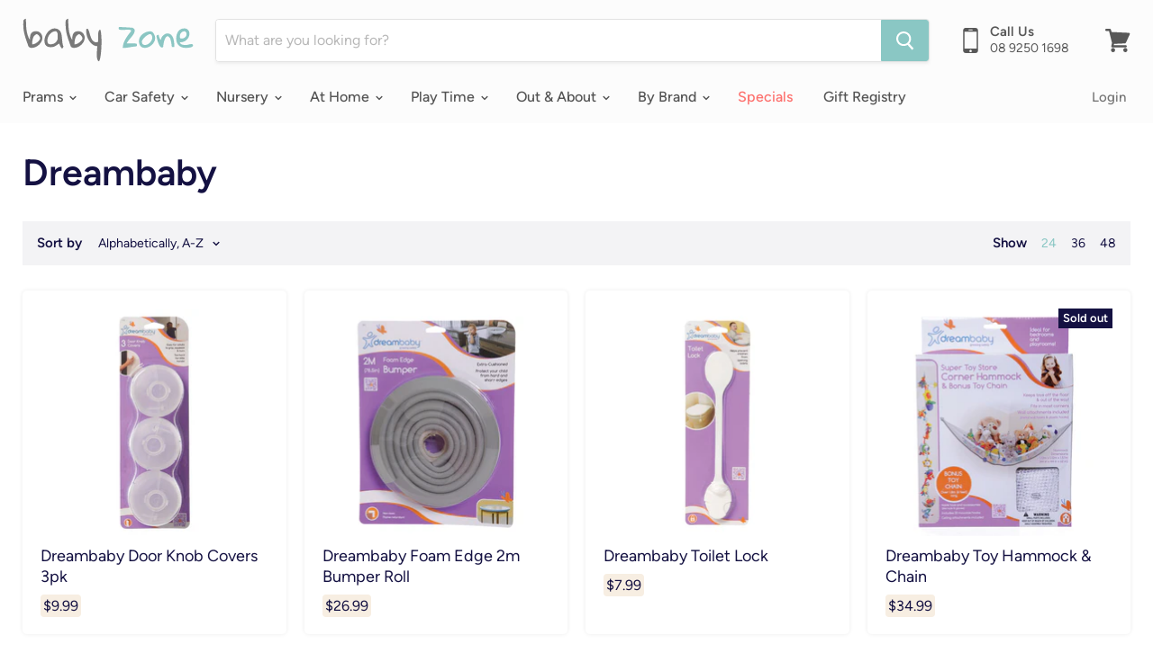

--- FILE ---
content_type: text/html; charset=utf-8
request_url: https://www.babyzone.com.au/collections/dreambaby
body_size: 33827
content:
<!doctype html>
<html class="no-js no-touch" lang="en">
  <head>
  <script src="https://ajax.googleapis.com/ajax/libs/jquery/3.4.1/jquery.min.js"></script>

    <meta charset="utf-8">
    <meta http-equiv="x-ua-compatible" content="IE=edge">

    <link rel="preconnect" href="https://cdn.shopify.com">
    <link rel="preconnect" href="https://fonts.shopifycdn.com">
    <link rel="preconnect" href="https://v.shopify.com">
    <link rel="preconnect" href="https://cdn.shopifycloud.com">

    <title>Dreambaby — Baby Zone</title>

    

    
  <link rel="shortcut icon" href="//www.babyzone.com.au/cdn/shop/files/favicon-32x32_32x32.png?v=1613741962" type="image/png">


    
      <link rel="canonical" href="https://www.babyzone.com.au/collections/dreambaby" />
    

    <meta name="viewport" content="width=device-width">

    
    















<meta property="og:site_name" content="Baby Zone">
<meta property="og:url" content="https://www.babyzone.com.au/collections/dreambaby">
<meta property="og:title" content="Dreambaby">
<meta property="og:type" content="website">
<meta property="og:description" content="Baby Shops Perth | Baby Zone has the most unique range of baby cots, car seats, prams and toys. We are Australia&#39;s best online baby store where you can shop for Bugaboo, Britax, Joolz, Owlet, Emmaljunga, Oeuf, Stokke and more!">




















<meta name="twitter:title" content="Dreambaby">
<meta name="twitter:description" content="Baby Shops Perth | Baby Zone has the most unique range of baby cots, car seats, prams and toys. We are Australia&#39;s best online baby store where you can shop for Bugaboo, Britax, Joolz, Owlet, Emmaljunga, Oeuf, Stokke and more!">





    <link rel="preload" as="style" href="//www.babyzone.com.au/cdn/shop/t/13/assets/theme.scss.css?v=102463058834003978311766474019">

    <script>window.performance && window.performance.mark && window.performance.mark('shopify.content_for_header.start');</script><meta name="google-site-verification" content="up2FyCWxqc2poaPP92SX20whAHKzkCGKsNL8mE7D98k">
<meta id="shopify-digital-wallet" name="shopify-digital-wallet" content="/10719324/digital_wallets/dialog">
<meta name="shopify-checkout-api-token" content="70feade18e5affc46157d4f7a09e78eb">
<meta id="in-context-paypal-metadata" data-shop-id="10719324" data-venmo-supported="false" data-environment="production" data-locale="en_US" data-paypal-v4="true" data-currency="AUD">
<link rel="alternate" type="application/atom+xml" title="Feed" href="/collections/dreambaby.atom" />
<link rel="alternate" type="application/json+oembed" href="https://www.babyzone.com.au/collections/dreambaby.oembed">
<script async="async" src="/checkouts/internal/preloads.js?locale=en-AU"></script>
<link rel="preconnect" href="https://shop.app" crossorigin="anonymous">
<script async="async" src="https://shop.app/checkouts/internal/preloads.js?locale=en-AU&shop_id=10719324" crossorigin="anonymous"></script>
<script id="apple-pay-shop-capabilities" type="application/json">{"shopId":10719324,"countryCode":"AU","currencyCode":"AUD","merchantCapabilities":["supports3DS"],"merchantId":"gid:\/\/shopify\/Shop\/10719324","merchantName":"Baby Zone","requiredBillingContactFields":["postalAddress","email","phone"],"requiredShippingContactFields":["postalAddress","email","phone"],"shippingType":"shipping","supportedNetworks":["visa","masterCard","amex","jcb"],"total":{"type":"pending","label":"Baby Zone","amount":"1.00"},"shopifyPaymentsEnabled":true,"supportsSubscriptions":true}</script>
<script id="shopify-features" type="application/json">{"accessToken":"70feade18e5affc46157d4f7a09e78eb","betas":["rich-media-storefront-analytics"],"domain":"www.babyzone.com.au","predictiveSearch":true,"shopId":10719324,"locale":"en"}</script>
<script>var Shopify = Shopify || {};
Shopify.shop = "baby-zone-online.myshopify.com";
Shopify.locale = "en";
Shopify.currency = {"active":"AUD","rate":"1.0"};
Shopify.country = "AU";
Shopify.theme = {"name":"BabyZone Sep19","id":75513856109,"schema_name":"Empire","schema_version":"4.6.0","theme_store_id":838,"role":"main"};
Shopify.theme.handle = "null";
Shopify.theme.style = {"id":null,"handle":null};
Shopify.cdnHost = "www.babyzone.com.au/cdn";
Shopify.routes = Shopify.routes || {};
Shopify.routes.root = "/";</script>
<script type="module">!function(o){(o.Shopify=o.Shopify||{}).modules=!0}(window);</script>
<script>!function(o){function n(){var o=[];function n(){o.push(Array.prototype.slice.apply(arguments))}return n.q=o,n}var t=o.Shopify=o.Shopify||{};t.loadFeatures=n(),t.autoloadFeatures=n()}(window);</script>
<script>
  window.ShopifyPay = window.ShopifyPay || {};
  window.ShopifyPay.apiHost = "shop.app\/pay";
  window.ShopifyPay.redirectState = null;
</script>
<script id="shop-js-analytics" type="application/json">{"pageType":"collection"}</script>
<script defer="defer" async type="module" src="//www.babyzone.com.au/cdn/shopifycloud/shop-js/modules/v2/client.init-shop-cart-sync_BT-GjEfc.en.esm.js"></script>
<script defer="defer" async type="module" src="//www.babyzone.com.au/cdn/shopifycloud/shop-js/modules/v2/chunk.common_D58fp_Oc.esm.js"></script>
<script defer="defer" async type="module" src="//www.babyzone.com.au/cdn/shopifycloud/shop-js/modules/v2/chunk.modal_xMitdFEc.esm.js"></script>
<script type="module">
  await import("//www.babyzone.com.au/cdn/shopifycloud/shop-js/modules/v2/client.init-shop-cart-sync_BT-GjEfc.en.esm.js");
await import("//www.babyzone.com.au/cdn/shopifycloud/shop-js/modules/v2/chunk.common_D58fp_Oc.esm.js");
await import("//www.babyzone.com.au/cdn/shopifycloud/shop-js/modules/v2/chunk.modal_xMitdFEc.esm.js");

  window.Shopify.SignInWithShop?.initShopCartSync?.({"fedCMEnabled":true,"windoidEnabled":true});

</script>
<script>
  window.Shopify = window.Shopify || {};
  if (!window.Shopify.featureAssets) window.Shopify.featureAssets = {};
  window.Shopify.featureAssets['shop-js'] = {"shop-cart-sync":["modules/v2/client.shop-cart-sync_DZOKe7Ll.en.esm.js","modules/v2/chunk.common_D58fp_Oc.esm.js","modules/v2/chunk.modal_xMitdFEc.esm.js"],"init-fed-cm":["modules/v2/client.init-fed-cm_B6oLuCjv.en.esm.js","modules/v2/chunk.common_D58fp_Oc.esm.js","modules/v2/chunk.modal_xMitdFEc.esm.js"],"shop-cash-offers":["modules/v2/client.shop-cash-offers_D2sdYoxE.en.esm.js","modules/v2/chunk.common_D58fp_Oc.esm.js","modules/v2/chunk.modal_xMitdFEc.esm.js"],"shop-login-button":["modules/v2/client.shop-login-button_QeVjl5Y3.en.esm.js","modules/v2/chunk.common_D58fp_Oc.esm.js","modules/v2/chunk.modal_xMitdFEc.esm.js"],"pay-button":["modules/v2/client.pay-button_DXTOsIq6.en.esm.js","modules/v2/chunk.common_D58fp_Oc.esm.js","modules/v2/chunk.modal_xMitdFEc.esm.js"],"shop-button":["modules/v2/client.shop-button_DQZHx9pm.en.esm.js","modules/v2/chunk.common_D58fp_Oc.esm.js","modules/v2/chunk.modal_xMitdFEc.esm.js"],"avatar":["modules/v2/client.avatar_BTnouDA3.en.esm.js"],"init-windoid":["modules/v2/client.init-windoid_CR1B-cfM.en.esm.js","modules/v2/chunk.common_D58fp_Oc.esm.js","modules/v2/chunk.modal_xMitdFEc.esm.js"],"init-shop-for-new-customer-accounts":["modules/v2/client.init-shop-for-new-customer-accounts_C_vY_xzh.en.esm.js","modules/v2/client.shop-login-button_QeVjl5Y3.en.esm.js","modules/v2/chunk.common_D58fp_Oc.esm.js","modules/v2/chunk.modal_xMitdFEc.esm.js"],"init-shop-email-lookup-coordinator":["modules/v2/client.init-shop-email-lookup-coordinator_BI7n9ZSv.en.esm.js","modules/v2/chunk.common_D58fp_Oc.esm.js","modules/v2/chunk.modal_xMitdFEc.esm.js"],"init-shop-cart-sync":["modules/v2/client.init-shop-cart-sync_BT-GjEfc.en.esm.js","modules/v2/chunk.common_D58fp_Oc.esm.js","modules/v2/chunk.modal_xMitdFEc.esm.js"],"shop-toast-manager":["modules/v2/client.shop-toast-manager_DiYdP3xc.en.esm.js","modules/v2/chunk.common_D58fp_Oc.esm.js","modules/v2/chunk.modal_xMitdFEc.esm.js"],"init-customer-accounts":["modules/v2/client.init-customer-accounts_D9ZNqS-Q.en.esm.js","modules/v2/client.shop-login-button_QeVjl5Y3.en.esm.js","modules/v2/chunk.common_D58fp_Oc.esm.js","modules/v2/chunk.modal_xMitdFEc.esm.js"],"init-customer-accounts-sign-up":["modules/v2/client.init-customer-accounts-sign-up_iGw4briv.en.esm.js","modules/v2/client.shop-login-button_QeVjl5Y3.en.esm.js","modules/v2/chunk.common_D58fp_Oc.esm.js","modules/v2/chunk.modal_xMitdFEc.esm.js"],"shop-follow-button":["modules/v2/client.shop-follow-button_CqMgW2wH.en.esm.js","modules/v2/chunk.common_D58fp_Oc.esm.js","modules/v2/chunk.modal_xMitdFEc.esm.js"],"checkout-modal":["modules/v2/client.checkout-modal_xHeaAweL.en.esm.js","modules/v2/chunk.common_D58fp_Oc.esm.js","modules/v2/chunk.modal_xMitdFEc.esm.js"],"shop-login":["modules/v2/client.shop-login_D91U-Q7h.en.esm.js","modules/v2/chunk.common_D58fp_Oc.esm.js","modules/v2/chunk.modal_xMitdFEc.esm.js"],"lead-capture":["modules/v2/client.lead-capture_BJmE1dJe.en.esm.js","modules/v2/chunk.common_D58fp_Oc.esm.js","modules/v2/chunk.modal_xMitdFEc.esm.js"],"payment-terms":["modules/v2/client.payment-terms_Ci9AEqFq.en.esm.js","modules/v2/chunk.common_D58fp_Oc.esm.js","modules/v2/chunk.modal_xMitdFEc.esm.js"]};
</script>
<script>(function() {
  var isLoaded = false;
  function asyncLoad() {
    if (isLoaded) return;
    isLoaded = true;
    var urls = ["https:\/\/gift-reggie.eshopadmin.com\/static\/js\/agglomeration.js?shop=baby-zone-online.myshopify.com","https:\/\/storage.nfcube.com\/instafeed-50ae4d3d0518c8ca01bfaebcaecdef8b.js?shop=baby-zone-online.myshopify.com"];
    for (var i = 0; i < urls.length; i++) {
      var s = document.createElement('script');
      s.type = 'text/javascript';
      s.async = true;
      s.src = urls[i];
      var x = document.getElementsByTagName('script')[0];
      x.parentNode.insertBefore(s, x);
    }
  };
  if(window.attachEvent) {
    window.attachEvent('onload', asyncLoad);
  } else {
    window.addEventListener('load', asyncLoad, false);
  }
})();</script>
<script id="__st">var __st={"a":10719324,"offset":28800,"reqid":"7fb5472a-3eda-41a3-88eb-eca19d5c681a-1769098645","pageurl":"www.babyzone.com.au\/collections\/dreambaby","u":"746d32b39f47","p":"collection","rtyp":"collection","rid":166789062};</script>
<script>window.ShopifyPaypalV4VisibilityTracking = true;</script>
<script id="captcha-bootstrap">!function(){'use strict';const t='contact',e='account',n='new_comment',o=[[t,t],['blogs',n],['comments',n],[t,'customer']],c=[[e,'customer_login'],[e,'guest_login'],[e,'recover_customer_password'],[e,'create_customer']],r=t=>t.map((([t,e])=>`form[action*='/${t}']:not([data-nocaptcha='true']) input[name='form_type'][value='${e}']`)).join(','),a=t=>()=>t?[...document.querySelectorAll(t)].map((t=>t.form)):[];function s(){const t=[...o],e=r(t);return a(e)}const i='password',u='form_key',d=['recaptcha-v3-token','g-recaptcha-response','h-captcha-response',i],f=()=>{try{return window.sessionStorage}catch{return}},m='__shopify_v',_=t=>t.elements[u];function p(t,e,n=!1){try{const o=window.sessionStorage,c=JSON.parse(o.getItem(e)),{data:r}=function(t){const{data:e,action:n}=t;return t[m]||n?{data:e,action:n}:{data:t,action:n}}(c);for(const[e,n]of Object.entries(r))t.elements[e]&&(t.elements[e].value=n);n&&o.removeItem(e)}catch(o){console.error('form repopulation failed',{error:o})}}const l='form_type',E='cptcha';function T(t){t.dataset[E]=!0}const w=window,h=w.document,L='Shopify',v='ce_forms',y='captcha';let A=!1;((t,e)=>{const n=(g='f06e6c50-85a8-45c8-87d0-21a2b65856fe',I='https://cdn.shopify.com/shopifycloud/storefront-forms-hcaptcha/ce_storefront_forms_captcha_hcaptcha.v1.5.2.iife.js',D={infoText:'Protected by hCaptcha',privacyText:'Privacy',termsText:'Terms'},(t,e,n)=>{const o=w[L][v],c=o.bindForm;if(c)return c(t,g,e,D).then(n);var r;o.q.push([[t,g,e,D],n]),r=I,A||(h.body.append(Object.assign(h.createElement('script'),{id:'captcha-provider',async:!0,src:r})),A=!0)});var g,I,D;w[L]=w[L]||{},w[L][v]=w[L][v]||{},w[L][v].q=[],w[L][y]=w[L][y]||{},w[L][y].protect=function(t,e){n(t,void 0,e),T(t)},Object.freeze(w[L][y]),function(t,e,n,w,h,L){const[v,y,A,g]=function(t,e,n){const i=e?o:[],u=t?c:[],d=[...i,...u],f=r(d),m=r(i),_=r(d.filter((([t,e])=>n.includes(e))));return[a(f),a(m),a(_),s()]}(w,h,L),I=t=>{const e=t.target;return e instanceof HTMLFormElement?e:e&&e.form},D=t=>v().includes(t);t.addEventListener('submit',(t=>{const e=I(t);if(!e)return;const n=D(e)&&!e.dataset.hcaptchaBound&&!e.dataset.recaptchaBound,o=_(e),c=g().includes(e)&&(!o||!o.value);(n||c)&&t.preventDefault(),c&&!n&&(function(t){try{if(!f())return;!function(t){const e=f();if(!e)return;const n=_(t);if(!n)return;const o=n.value;o&&e.removeItem(o)}(t);const e=Array.from(Array(32),(()=>Math.random().toString(36)[2])).join('');!function(t,e){_(t)||t.append(Object.assign(document.createElement('input'),{type:'hidden',name:u})),t.elements[u].value=e}(t,e),function(t,e){const n=f();if(!n)return;const o=[...t.querySelectorAll(`input[type='${i}']`)].map((({name:t})=>t)),c=[...d,...o],r={};for(const[a,s]of new FormData(t).entries())c.includes(a)||(r[a]=s);n.setItem(e,JSON.stringify({[m]:1,action:t.action,data:r}))}(t,e)}catch(e){console.error('failed to persist form',e)}}(e),e.submit())}));const S=(t,e)=>{t&&!t.dataset[E]&&(n(t,e.some((e=>e===t))),T(t))};for(const o of['focusin','change'])t.addEventListener(o,(t=>{const e=I(t);D(e)&&S(e,y())}));const B=e.get('form_key'),M=e.get(l),P=B&&M;t.addEventListener('DOMContentLoaded',(()=>{const t=y();if(P)for(const e of t)e.elements[l].value===M&&p(e,B);[...new Set([...A(),...v().filter((t=>'true'===t.dataset.shopifyCaptcha))])].forEach((e=>S(e,t)))}))}(h,new URLSearchParams(w.location.search),n,t,e,['guest_login'])})(!0,!0)}();</script>
<script integrity="sha256-4kQ18oKyAcykRKYeNunJcIwy7WH5gtpwJnB7kiuLZ1E=" data-source-attribution="shopify.loadfeatures" defer="defer" src="//www.babyzone.com.au/cdn/shopifycloud/storefront/assets/storefront/load_feature-a0a9edcb.js" crossorigin="anonymous"></script>
<script crossorigin="anonymous" defer="defer" src="//www.babyzone.com.au/cdn/shopifycloud/storefront/assets/shopify_pay/storefront-65b4c6d7.js?v=20250812"></script>
<script data-source-attribution="shopify.dynamic_checkout.dynamic.init">var Shopify=Shopify||{};Shopify.PaymentButton=Shopify.PaymentButton||{isStorefrontPortableWallets:!0,init:function(){window.Shopify.PaymentButton.init=function(){};var t=document.createElement("script");t.src="https://www.babyzone.com.au/cdn/shopifycloud/portable-wallets/latest/portable-wallets.en.js",t.type="module",document.head.appendChild(t)}};
</script>
<script data-source-attribution="shopify.dynamic_checkout.buyer_consent">
  function portableWalletsHideBuyerConsent(e){var t=document.getElementById("shopify-buyer-consent"),n=document.getElementById("shopify-subscription-policy-button");t&&n&&(t.classList.add("hidden"),t.setAttribute("aria-hidden","true"),n.removeEventListener("click",e))}function portableWalletsShowBuyerConsent(e){var t=document.getElementById("shopify-buyer-consent"),n=document.getElementById("shopify-subscription-policy-button");t&&n&&(t.classList.remove("hidden"),t.removeAttribute("aria-hidden"),n.addEventListener("click",e))}window.Shopify?.PaymentButton&&(window.Shopify.PaymentButton.hideBuyerConsent=portableWalletsHideBuyerConsent,window.Shopify.PaymentButton.showBuyerConsent=portableWalletsShowBuyerConsent);
</script>
<script data-source-attribution="shopify.dynamic_checkout.cart.bootstrap">document.addEventListener("DOMContentLoaded",(function(){function t(){return document.querySelector("shopify-accelerated-checkout-cart, shopify-accelerated-checkout")}if(t())Shopify.PaymentButton.init();else{new MutationObserver((function(e,n){t()&&(Shopify.PaymentButton.init(),n.disconnect())})).observe(document.body,{childList:!0,subtree:!0})}}));
</script>
<script id='scb4127' type='text/javascript' async='' src='https://www.babyzone.com.au/cdn/shopifycloud/privacy-banner/storefront-banner.js'></script><link id="shopify-accelerated-checkout-styles" rel="stylesheet" media="screen" href="https://www.babyzone.com.au/cdn/shopifycloud/portable-wallets/latest/accelerated-checkout-backwards-compat.css" crossorigin="anonymous">
<style id="shopify-accelerated-checkout-cart">
        #shopify-buyer-consent {
  margin-top: 1em;
  display: inline-block;
  width: 100%;
}

#shopify-buyer-consent.hidden {
  display: none;
}

#shopify-subscription-policy-button {
  background: none;
  border: none;
  padding: 0;
  text-decoration: underline;
  font-size: inherit;
  cursor: pointer;
}

#shopify-subscription-policy-button::before {
  box-shadow: none;
}

      </style>

<script>window.performance && window.performance.mark && window.performance.mark('shopify.content_for_header.end');</script>

    <script>
      document.documentElement.className=document.documentElement.className.replace(/\bno-js\b/,'js');
      if(window.Shopify&&window.Shopify.designMode)document.documentElement.className+=' in-theme-editor';
      if(('ontouchstart' in window)||window.DocumentTouch&&document instanceof DocumentTouch)document.documentElement.className=document.documentElement.className.replace(/\bno-touch\b/,'has-touch');
    </script>

    <link href="//www.babyzone.com.au/cdn/shop/t/13/assets/theme.scss.css?v=102463058834003978311766474019" rel="stylesheet" type="text/css" media="all" />


<!-- Chatra {literal} -->
<script>
    (function(d, w, c) {
        w.ChatraID = '6WYB5ysjygvFABLLr';
        var s = d.createElement('script');
        w[c] = w[c] || function() {
            (w[c].q = w[c].q || []).push(arguments);
        };
        s.async = true;
        s.src = 'https://call.chatra.io/chatra.js';
        if (d.head) d.head.appendChild(s);
    })(document, window, 'Chatra');
</script>
<!-- /Chatra {/literal} -->
        <script>
window.ChatraSetup = {
    colors: {
        buttonText: '#ffffff', /* chat button text color */
        buttonBg: '#8ac7c4'    /* chat button background color */
    }
};
</script>
  <meta property="og:image" content="https://cdn.shopify.com/s/files/1/1071/9324/files/logo.png?height=628&pad_color=fff&v=1613740051&width=1200" />
<meta property="og:image:secure_url" content="https://cdn.shopify.com/s/files/1/1071/9324/files/logo.png?height=628&pad_color=fff&v=1613740051&width=1200" />
<meta property="og:image:width" content="1200" />
<meta property="og:image:height" content="628" />
<link href="https://monorail-edge.shopifysvc.com" rel="dns-prefetch">
<script>(function(){if ("sendBeacon" in navigator && "performance" in window) {try {var session_token_from_headers = performance.getEntriesByType('navigation')[0].serverTiming.find(x => x.name == '_s').description;} catch {var session_token_from_headers = undefined;}var session_cookie_matches = document.cookie.match(/_shopify_s=([^;]*)/);var session_token_from_cookie = session_cookie_matches && session_cookie_matches.length === 2 ? session_cookie_matches[1] : "";var session_token = session_token_from_headers || session_token_from_cookie || "";function handle_abandonment_event(e) {var entries = performance.getEntries().filter(function(entry) {return /monorail-edge.shopifysvc.com/.test(entry.name);});if (!window.abandonment_tracked && entries.length === 0) {window.abandonment_tracked = true;var currentMs = Date.now();var navigation_start = performance.timing.navigationStart;var payload = {shop_id: 10719324,url: window.location.href,navigation_start,duration: currentMs - navigation_start,session_token,page_type: "collection"};window.navigator.sendBeacon("https://monorail-edge.shopifysvc.com/v1/produce", JSON.stringify({schema_id: "online_store_buyer_site_abandonment/1.1",payload: payload,metadata: {event_created_at_ms: currentMs,event_sent_at_ms: currentMs}}));}}window.addEventListener('pagehide', handle_abandonment_event);}}());</script>
<script id="web-pixels-manager-setup">(function e(e,d,r,n,o){if(void 0===o&&(o={}),!Boolean(null===(a=null===(i=window.Shopify)||void 0===i?void 0:i.analytics)||void 0===a?void 0:a.replayQueue)){var i,a;window.Shopify=window.Shopify||{};var t=window.Shopify;t.analytics=t.analytics||{};var s=t.analytics;s.replayQueue=[],s.publish=function(e,d,r){return s.replayQueue.push([e,d,r]),!0};try{self.performance.mark("wpm:start")}catch(e){}var l=function(){var e={modern:/Edge?\/(1{2}[4-9]|1[2-9]\d|[2-9]\d{2}|\d{4,})\.\d+(\.\d+|)|Firefox\/(1{2}[4-9]|1[2-9]\d|[2-9]\d{2}|\d{4,})\.\d+(\.\d+|)|Chrom(ium|e)\/(9{2}|\d{3,})\.\d+(\.\d+|)|(Maci|X1{2}).+ Version\/(15\.\d+|(1[6-9]|[2-9]\d|\d{3,})\.\d+)([,.]\d+|)( \(\w+\)|)( Mobile\/\w+|) Safari\/|Chrome.+OPR\/(9{2}|\d{3,})\.\d+\.\d+|(CPU[ +]OS|iPhone[ +]OS|CPU[ +]iPhone|CPU IPhone OS|CPU iPad OS)[ +]+(15[._]\d+|(1[6-9]|[2-9]\d|\d{3,})[._]\d+)([._]\d+|)|Android:?[ /-](13[3-9]|1[4-9]\d|[2-9]\d{2}|\d{4,})(\.\d+|)(\.\d+|)|Android.+Firefox\/(13[5-9]|1[4-9]\d|[2-9]\d{2}|\d{4,})\.\d+(\.\d+|)|Android.+Chrom(ium|e)\/(13[3-9]|1[4-9]\d|[2-9]\d{2}|\d{4,})\.\d+(\.\d+|)|SamsungBrowser\/([2-9]\d|\d{3,})\.\d+/,legacy:/Edge?\/(1[6-9]|[2-9]\d|\d{3,})\.\d+(\.\d+|)|Firefox\/(5[4-9]|[6-9]\d|\d{3,})\.\d+(\.\d+|)|Chrom(ium|e)\/(5[1-9]|[6-9]\d|\d{3,})\.\d+(\.\d+|)([\d.]+$|.*Safari\/(?![\d.]+ Edge\/[\d.]+$))|(Maci|X1{2}).+ Version\/(10\.\d+|(1[1-9]|[2-9]\d|\d{3,})\.\d+)([,.]\d+|)( \(\w+\)|)( Mobile\/\w+|) Safari\/|Chrome.+OPR\/(3[89]|[4-9]\d|\d{3,})\.\d+\.\d+|(CPU[ +]OS|iPhone[ +]OS|CPU[ +]iPhone|CPU IPhone OS|CPU iPad OS)[ +]+(10[._]\d+|(1[1-9]|[2-9]\d|\d{3,})[._]\d+)([._]\d+|)|Android:?[ /-](13[3-9]|1[4-9]\d|[2-9]\d{2}|\d{4,})(\.\d+|)(\.\d+|)|Mobile Safari.+OPR\/([89]\d|\d{3,})\.\d+\.\d+|Android.+Firefox\/(13[5-9]|1[4-9]\d|[2-9]\d{2}|\d{4,})\.\d+(\.\d+|)|Android.+Chrom(ium|e)\/(13[3-9]|1[4-9]\d|[2-9]\d{2}|\d{4,})\.\d+(\.\d+|)|Android.+(UC? ?Browser|UCWEB|U3)[ /]?(15\.([5-9]|\d{2,})|(1[6-9]|[2-9]\d|\d{3,})\.\d+)\.\d+|SamsungBrowser\/(5\.\d+|([6-9]|\d{2,})\.\d+)|Android.+MQ{2}Browser\/(14(\.(9|\d{2,})|)|(1[5-9]|[2-9]\d|\d{3,})(\.\d+|))(\.\d+|)|K[Aa][Ii]OS\/(3\.\d+|([4-9]|\d{2,})\.\d+)(\.\d+|)/},d=e.modern,r=e.legacy,n=navigator.userAgent;return n.match(d)?"modern":n.match(r)?"legacy":"unknown"}(),u="modern"===l?"modern":"legacy",c=(null!=n?n:{modern:"",legacy:""})[u],f=function(e){return[e.baseUrl,"/wpm","/b",e.hashVersion,"modern"===e.buildTarget?"m":"l",".js"].join("")}({baseUrl:d,hashVersion:r,buildTarget:u}),m=function(e){var d=e.version,r=e.bundleTarget,n=e.surface,o=e.pageUrl,i=e.monorailEndpoint;return{emit:function(e){var a=e.status,t=e.errorMsg,s=(new Date).getTime(),l=JSON.stringify({metadata:{event_sent_at_ms:s},events:[{schema_id:"web_pixels_manager_load/3.1",payload:{version:d,bundle_target:r,page_url:o,status:a,surface:n,error_msg:t},metadata:{event_created_at_ms:s}}]});if(!i)return console&&console.warn&&console.warn("[Web Pixels Manager] No Monorail endpoint provided, skipping logging."),!1;try{return self.navigator.sendBeacon.bind(self.navigator)(i,l)}catch(e){}var u=new XMLHttpRequest;try{return u.open("POST",i,!0),u.setRequestHeader("Content-Type","text/plain"),u.send(l),!0}catch(e){return console&&console.warn&&console.warn("[Web Pixels Manager] Got an unhandled error while logging to Monorail."),!1}}}}({version:r,bundleTarget:l,surface:e.surface,pageUrl:self.location.href,monorailEndpoint:e.monorailEndpoint});try{o.browserTarget=l,function(e){var d=e.src,r=e.async,n=void 0===r||r,o=e.onload,i=e.onerror,a=e.sri,t=e.scriptDataAttributes,s=void 0===t?{}:t,l=document.createElement("script"),u=document.querySelector("head"),c=document.querySelector("body");if(l.async=n,l.src=d,a&&(l.integrity=a,l.crossOrigin="anonymous"),s)for(var f in s)if(Object.prototype.hasOwnProperty.call(s,f))try{l.dataset[f]=s[f]}catch(e){}if(o&&l.addEventListener("load",o),i&&l.addEventListener("error",i),u)u.appendChild(l);else{if(!c)throw new Error("Did not find a head or body element to append the script");c.appendChild(l)}}({src:f,async:!0,onload:function(){if(!function(){var e,d;return Boolean(null===(d=null===(e=window.Shopify)||void 0===e?void 0:e.analytics)||void 0===d?void 0:d.initialized)}()){var d=window.webPixelsManager.init(e)||void 0;if(d){var r=window.Shopify.analytics;r.replayQueue.forEach((function(e){var r=e[0],n=e[1],o=e[2];d.publishCustomEvent(r,n,o)})),r.replayQueue=[],r.publish=d.publishCustomEvent,r.visitor=d.visitor,r.initialized=!0}}},onerror:function(){return m.emit({status:"failed",errorMsg:"".concat(f," has failed to load")})},sri:function(e){var d=/^sha384-[A-Za-z0-9+/=]+$/;return"string"==typeof e&&d.test(e)}(c)?c:"",scriptDataAttributes:o}),m.emit({status:"loading"})}catch(e){m.emit({status:"failed",errorMsg:(null==e?void 0:e.message)||"Unknown error"})}}})({shopId: 10719324,storefrontBaseUrl: "https://www.babyzone.com.au",extensionsBaseUrl: "https://extensions.shopifycdn.com/cdn/shopifycloud/web-pixels-manager",monorailEndpoint: "https://monorail-edge.shopifysvc.com/unstable/produce_batch",surface: "storefront-renderer",enabledBetaFlags: ["2dca8a86"],webPixelsConfigList: [{"id":"334725229","configuration":"{\"config\":\"{\\\"google_tag_ids\\\":[\\\"G-F55V7TX18E\\\",\\\"AW-966820835\\\",\\\"GT-NSKN2FW\\\"],\\\"target_country\\\":\\\"AU\\\",\\\"gtag_events\\\":[{\\\"type\\\":\\\"begin_checkout\\\",\\\"action_label\\\":[\\\"G-F55V7TX18E\\\",\\\"AW-966820835\\\/dvmhCN22y6sBEOOHgs0D\\\"]},{\\\"type\\\":\\\"search\\\",\\\"action_label\\\":[\\\"G-F55V7TX18E\\\",\\\"AW-966820835\\\/GmkqCNi3y6sBEOOHgs0D\\\"]},{\\\"type\\\":\\\"view_item\\\",\\\"action_label\\\":[\\\"G-F55V7TX18E\\\",\\\"AW-966820835\\\/jM9LCNe2y6sBEOOHgs0D\\\",\\\"MC-H2498VKQ7R\\\"]},{\\\"type\\\":\\\"purchase\\\",\\\"action_label\\\":[\\\"G-F55V7TX18E\\\",\\\"AW-966820835\\\/K2n6CNS2y6sBEOOHgs0D\\\",\\\"MC-H2498VKQ7R\\\"]},{\\\"type\\\":\\\"page_view\\\",\\\"action_label\\\":[\\\"G-F55V7TX18E\\\",\\\"AW-966820835\\\/dz4_CJW2y6sBEOOHgs0D\\\",\\\"MC-H2498VKQ7R\\\"]},{\\\"type\\\":\\\"add_payment_info\\\",\\\"action_label\\\":[\\\"G-F55V7TX18E\\\",\\\"AW-966820835\\\/agsvCNu3y6sBEOOHgs0D\\\"]},{\\\"type\\\":\\\"add_to_cart\\\",\\\"action_label\\\":[\\\"G-F55V7TX18E\\\",\\\"AW-966820835\\\/VIibCNq2y6sBEOOHgs0D\\\"]}],\\\"enable_monitoring_mode\\\":false}\"}","eventPayloadVersion":"v1","runtimeContext":"OPEN","scriptVersion":"b2a88bafab3e21179ed38636efcd8a93","type":"APP","apiClientId":1780363,"privacyPurposes":[],"dataSharingAdjustments":{"protectedCustomerApprovalScopes":["read_customer_address","read_customer_email","read_customer_name","read_customer_personal_data","read_customer_phone"]}},{"id":"shopify-app-pixel","configuration":"{}","eventPayloadVersion":"v1","runtimeContext":"STRICT","scriptVersion":"0450","apiClientId":"shopify-pixel","type":"APP","privacyPurposes":["ANALYTICS","MARKETING"]},{"id":"shopify-custom-pixel","eventPayloadVersion":"v1","runtimeContext":"LAX","scriptVersion":"0450","apiClientId":"shopify-pixel","type":"CUSTOM","privacyPurposes":["ANALYTICS","MARKETING"]}],isMerchantRequest: false,initData: {"shop":{"name":"Baby Zone","paymentSettings":{"currencyCode":"AUD"},"myshopifyDomain":"baby-zone-online.myshopify.com","countryCode":"AU","storefrontUrl":"https:\/\/www.babyzone.com.au"},"customer":null,"cart":null,"checkout":null,"productVariants":[],"purchasingCompany":null},},"https://www.babyzone.com.au/cdn","fcfee988w5aeb613cpc8e4bc33m6693e112",{"modern":"","legacy":""},{"shopId":"10719324","storefrontBaseUrl":"https:\/\/www.babyzone.com.au","extensionBaseUrl":"https:\/\/extensions.shopifycdn.com\/cdn\/shopifycloud\/web-pixels-manager","surface":"storefront-renderer","enabledBetaFlags":"[\"2dca8a86\"]","isMerchantRequest":"false","hashVersion":"fcfee988w5aeb613cpc8e4bc33m6693e112","publish":"custom","events":"[[\"page_viewed\",{}],[\"collection_viewed\",{\"collection\":{\"id\":\"166789062\",\"title\":\"Dreambaby\",\"productVariants\":[{\"price\":{\"amount\":9.99,\"currencyCode\":\"AUD\"},\"product\":{\"title\":\"Dreambaby Door Knob Covers 3pk\",\"vendor\":\"Dreambaby\",\"id\":\"3882246854\",\"untranslatedTitle\":\"Dreambaby Door Knob Covers 3pk\",\"url\":\"\/products\/dreambaby-door-knob-covers-3pk\",\"type\":\"Home Safety\"},\"id\":\"11267060166\",\"image\":{\"src\":\"\/\/www.babyzone.com.au\/cdn\/shop\/products\/door_knob.jpeg?v=1450966875\"},\"sku\":\"DRE1015\",\"title\":\"Default Title\",\"untranslatedTitle\":\"Default Title\"},{\"price\":{\"amount\":26.99,\"currencyCode\":\"AUD\"},\"product\":{\"title\":\"Dreambaby Foam Edge 2m Bumper Roll\",\"vendor\":\"Dreambaby\",\"id\":\"3882243014\",\"untranslatedTitle\":\"Dreambaby Foam Edge 2m Bumper Roll\",\"url\":\"\/products\/dreambaby-foam-edge-2m-bumper-roll\",\"type\":\"Home Safety\"},\"id\":\"11267046406\",\"image\":{\"src\":\"\/\/www.babyzone.com.au\/cdn\/shop\/products\/b002gjw9do_main_jpeg.jpeg?v=1450962798\"},\"sku\":\"DRE1012\",\"title\":\"Default Title\",\"untranslatedTitle\":\"Default Title\"},{\"price\":{\"amount\":7.99,\"currencyCode\":\"AUD\"},\"product\":{\"title\":\"Dreambaby Toilet Lock\",\"vendor\":\"Dreambaby\",\"id\":\"3882245382\",\"untranslatedTitle\":\"Dreambaby Toilet Lock\",\"url\":\"\/products\/dreambaby-toilet-lock\",\"type\":\"Home Safety\"},\"id\":\"11267057158\",\"image\":{\"src\":\"\/\/www.babyzone.com.au\/cdn\/shop\/products\/l123_pack_1.jpeg?v=1450967124\"},\"sku\":\"DRE1014\",\"title\":\"Default Title\",\"untranslatedTitle\":\"Default Title\"},{\"price\":{\"amount\":34.99,\"currencyCode\":\"AUD\"},\"product\":{\"title\":\"Dreambaby Toy Hammock \u0026 Chain\",\"vendor\":\"Dreambaby\",\"id\":\"3882239814\",\"untranslatedTitle\":\"Dreambaby Toy Hammock \u0026 Chain\",\"url\":\"\/products\/dreambaby-toy-chain\",\"type\":\"Toys \u0026 Gifts\"},\"id\":\"11267038662\",\"image\":{\"src\":\"\/\/www.babyzone.com.au\/cdn\/shop\/products\/300dpi_rgb_f605_pack_2.jpg?v=1668395205\"},\"sku\":\"DRE1010\",\"title\":\"Default Title\",\"untranslatedTitle\":\"Default Title\"}]}}]]"});</script><script>
  window.ShopifyAnalytics = window.ShopifyAnalytics || {};
  window.ShopifyAnalytics.meta = window.ShopifyAnalytics.meta || {};
  window.ShopifyAnalytics.meta.currency = 'AUD';
  var meta = {"products":[{"id":3882246854,"gid":"gid:\/\/shopify\/Product\/3882246854","vendor":"Dreambaby","type":"Home Safety","handle":"dreambaby-door-knob-covers-3pk","variants":[{"id":11267060166,"price":999,"name":"Dreambaby Door Knob Covers 3pk","public_title":null,"sku":"DRE1015"}],"remote":false},{"id":3882243014,"gid":"gid:\/\/shopify\/Product\/3882243014","vendor":"Dreambaby","type":"Home Safety","handle":"dreambaby-foam-edge-2m-bumper-roll","variants":[{"id":11267046406,"price":2699,"name":"Dreambaby Foam Edge 2m Bumper Roll","public_title":null,"sku":"DRE1012"}],"remote":false},{"id":3882245382,"gid":"gid:\/\/shopify\/Product\/3882245382","vendor":"Dreambaby","type":"Home Safety","handle":"dreambaby-toilet-lock","variants":[{"id":11267057158,"price":799,"name":"Dreambaby Toilet Lock","public_title":null,"sku":"DRE1014"}],"remote":false},{"id":3882239814,"gid":"gid:\/\/shopify\/Product\/3882239814","vendor":"Dreambaby","type":"Toys \u0026 Gifts","handle":"dreambaby-toy-chain","variants":[{"id":11267038662,"price":3499,"name":"Dreambaby Toy Hammock \u0026 Chain","public_title":null,"sku":"DRE1010"}],"remote":false}],"page":{"pageType":"collection","resourceType":"collection","resourceId":166789062,"requestId":"7fb5472a-3eda-41a3-88eb-eca19d5c681a-1769098645"}};
  for (var attr in meta) {
    window.ShopifyAnalytics.meta[attr] = meta[attr];
  }
</script>
<script class="analytics">
  (function () {
    var customDocumentWrite = function(content) {
      var jquery = null;

      if (window.jQuery) {
        jquery = window.jQuery;
      } else if (window.Checkout && window.Checkout.$) {
        jquery = window.Checkout.$;
      }

      if (jquery) {
        jquery('body').append(content);
      }
    };

    var hasLoggedConversion = function(token) {
      if (token) {
        return document.cookie.indexOf('loggedConversion=' + token) !== -1;
      }
      return false;
    }

    var setCookieIfConversion = function(token) {
      if (token) {
        var twoMonthsFromNow = new Date(Date.now());
        twoMonthsFromNow.setMonth(twoMonthsFromNow.getMonth() + 2);

        document.cookie = 'loggedConversion=' + token + '; expires=' + twoMonthsFromNow;
      }
    }

    var trekkie = window.ShopifyAnalytics.lib = window.trekkie = window.trekkie || [];
    if (trekkie.integrations) {
      return;
    }
    trekkie.methods = [
      'identify',
      'page',
      'ready',
      'track',
      'trackForm',
      'trackLink'
    ];
    trekkie.factory = function(method) {
      return function() {
        var args = Array.prototype.slice.call(arguments);
        args.unshift(method);
        trekkie.push(args);
        return trekkie;
      };
    };
    for (var i = 0; i < trekkie.methods.length; i++) {
      var key = trekkie.methods[i];
      trekkie[key] = trekkie.factory(key);
    }
    trekkie.load = function(config) {
      trekkie.config = config || {};
      trekkie.config.initialDocumentCookie = document.cookie;
      var first = document.getElementsByTagName('script')[0];
      var script = document.createElement('script');
      script.type = 'text/javascript';
      script.onerror = function(e) {
        var scriptFallback = document.createElement('script');
        scriptFallback.type = 'text/javascript';
        scriptFallback.onerror = function(error) {
                var Monorail = {
      produce: function produce(monorailDomain, schemaId, payload) {
        var currentMs = new Date().getTime();
        var event = {
          schema_id: schemaId,
          payload: payload,
          metadata: {
            event_created_at_ms: currentMs,
            event_sent_at_ms: currentMs
          }
        };
        return Monorail.sendRequest("https://" + monorailDomain + "/v1/produce", JSON.stringify(event));
      },
      sendRequest: function sendRequest(endpointUrl, payload) {
        // Try the sendBeacon API
        if (window && window.navigator && typeof window.navigator.sendBeacon === 'function' && typeof window.Blob === 'function' && !Monorail.isIos12()) {
          var blobData = new window.Blob([payload], {
            type: 'text/plain'
          });

          if (window.navigator.sendBeacon(endpointUrl, blobData)) {
            return true;
          } // sendBeacon was not successful

        } // XHR beacon

        var xhr = new XMLHttpRequest();

        try {
          xhr.open('POST', endpointUrl);
          xhr.setRequestHeader('Content-Type', 'text/plain');
          xhr.send(payload);
        } catch (e) {
          console.log(e);
        }

        return false;
      },
      isIos12: function isIos12() {
        return window.navigator.userAgent.lastIndexOf('iPhone; CPU iPhone OS 12_') !== -1 || window.navigator.userAgent.lastIndexOf('iPad; CPU OS 12_') !== -1;
      }
    };
    Monorail.produce('monorail-edge.shopifysvc.com',
      'trekkie_storefront_load_errors/1.1',
      {shop_id: 10719324,
      theme_id: 75513856109,
      app_name: "storefront",
      context_url: window.location.href,
      source_url: "//www.babyzone.com.au/cdn/s/trekkie.storefront.1bbfab421998800ff09850b62e84b8915387986d.min.js"});

        };
        scriptFallback.async = true;
        scriptFallback.src = '//www.babyzone.com.au/cdn/s/trekkie.storefront.1bbfab421998800ff09850b62e84b8915387986d.min.js';
        first.parentNode.insertBefore(scriptFallback, first);
      };
      script.async = true;
      script.src = '//www.babyzone.com.au/cdn/s/trekkie.storefront.1bbfab421998800ff09850b62e84b8915387986d.min.js';
      first.parentNode.insertBefore(script, first);
    };
    trekkie.load(
      {"Trekkie":{"appName":"storefront","development":false,"defaultAttributes":{"shopId":10719324,"isMerchantRequest":null,"themeId":75513856109,"themeCityHash":"1122550966277655927","contentLanguage":"en","currency":"AUD","eventMetadataId":"08d4abfe-17c4-44c1-a133-5b73c83d7a13"},"isServerSideCookieWritingEnabled":true,"monorailRegion":"shop_domain","enabledBetaFlags":["65f19447"]},"Session Attribution":{},"S2S":{"facebookCapiEnabled":false,"source":"trekkie-storefront-renderer","apiClientId":580111}}
    );

    var loaded = false;
    trekkie.ready(function() {
      if (loaded) return;
      loaded = true;

      window.ShopifyAnalytics.lib = window.trekkie;

      var originalDocumentWrite = document.write;
      document.write = customDocumentWrite;
      try { window.ShopifyAnalytics.merchantGoogleAnalytics.call(this); } catch(error) {};
      document.write = originalDocumentWrite;

      window.ShopifyAnalytics.lib.page(null,{"pageType":"collection","resourceType":"collection","resourceId":166789062,"requestId":"7fb5472a-3eda-41a3-88eb-eca19d5c681a-1769098645","shopifyEmitted":true});

      var match = window.location.pathname.match(/checkouts\/(.+)\/(thank_you|post_purchase)/)
      var token = match? match[1]: undefined;
      if (!hasLoggedConversion(token)) {
        setCookieIfConversion(token);
        window.ShopifyAnalytics.lib.track("Viewed Product Category",{"currency":"AUD","category":"Collection: dreambaby","collectionName":"dreambaby","collectionId":166789062,"nonInteraction":true},undefined,undefined,{"shopifyEmitted":true});
      }
    });


        var eventsListenerScript = document.createElement('script');
        eventsListenerScript.async = true;
        eventsListenerScript.src = "//www.babyzone.com.au/cdn/shopifycloud/storefront/assets/shop_events_listener-3da45d37.js";
        document.getElementsByTagName('head')[0].appendChild(eventsListenerScript);

})();</script>
  <script>
  if (!window.ga || (window.ga && typeof window.ga !== 'function')) {
    window.ga = function ga() {
      (window.ga.q = window.ga.q || []).push(arguments);
      if (window.Shopify && window.Shopify.analytics && typeof window.Shopify.analytics.publish === 'function') {
        window.Shopify.analytics.publish("ga_stub_called", {}, {sendTo: "google_osp_migration"});
      }
      console.error("Shopify's Google Analytics stub called with:", Array.from(arguments), "\nSee https://help.shopify.com/manual/promoting-marketing/pixels/pixel-migration#google for more information.");
    };
    if (window.Shopify && window.Shopify.analytics && typeof window.Shopify.analytics.publish === 'function') {
      window.Shopify.analytics.publish("ga_stub_initialized", {}, {sendTo: "google_osp_migration"});
    }
  }
</script>
<script
  defer
  src="https://www.babyzone.com.au/cdn/shopifycloud/perf-kit/shopify-perf-kit-3.0.4.min.js"
  data-application="storefront-renderer"
  data-shop-id="10719324"
  data-render-region="gcp-us-central1"
  data-page-type="collection"
  data-theme-instance-id="75513856109"
  data-theme-name="Empire"
  data-theme-version="4.6.0"
  data-monorail-region="shop_domain"
  data-resource-timing-sampling-rate="10"
  data-shs="true"
  data-shs-beacon="true"
  data-shs-export-with-fetch="true"
  data-shs-logs-sample-rate="1"
  data-shs-beacon-endpoint="https://www.babyzone.com.au/api/collect"
></script>
</head>

  <body class="template-collection">
    <a class="skip-to-main" href="#site-main">Skip to content</a>
    <div id="shopify-section-static-announcement" class="shopify-section site-announcement"><script
  type="application/json"
  data-section-id="static-announcement"
  data-section-type="static-announcement">
</script>










</div>
    <header
      class="site-header site-header-nav--open"
      role="banner"
      data-site-header
    >
      <div id="shopify-section-static-header" class="shopify-section site-header-wrapper"><script
  type="application/json"
  data-section-id="static-header"
  data-section-type="static-header"
  data-section-data>
  {
    "settings": {
      "sticky_header": true,
      "live_search": {
        "enable": false,
        "enable_images": false,
        "enable_content": false,
        "money_format": "${{amount}}",
        "context": {
          "view_all_results": "View all results",
          "view_all_products": "View all products",
          "content_results": {
            "title": "Pages \u0026amp; Posts",
            "no_results": "No results."
          },
          "no_results_products": {
            "title": "No products for “*terms*”.",
            "message": "Sorry, we couldn’t find any matches."
          }
        }
      }
    },
    "currency": {
      "enable": false,
      "shop_currency": "AUD",
      "default_currency": "AUD",
      "display_format": "money_format",
      "money_format": "${{amount}}",
      "money_format_no_currency": "${{amount}}",
      "money_format_currency": "${{amount}} AUD"
    }
  }
</script>

<div
  class="
    site-header-main
    
  "
  data-site-header-main
  data-site-header-sticky
>
  <a class="site-header-menu-toggle" href="#" data-menu-toggle>
    <div class="site-header-menu-toggle--button" tabindex="-1">
      <span class="toggle-icon--bar toggle-icon--bar-top"></span>
      <span class="toggle-icon--bar toggle-icon--bar-middle"></span>
      <span class="toggle-icon--bar toggle-icon--bar-bottom"></span>
      <span class="visually-hidden">Menu</span>
    </div>
  </a>

  <div
    class="
      site-header-main-content
      
        small-promo-enabled
      
    "
  >
    <div class="site-header-logo">
      <a
        class="site-logo"
        href="/">
<img src="https://cdn.shopify.com/s/files/1/1071/9324/t/12/assets/Baby_Zone_Logo.svg?487" alt="Baby Zone - Baby Shops Perth" data-rimg="" srcset="https://cdn.shopify.com/s/files/1/1071/9324/t/12/assets/Baby_Zone_Logo.svg?487" class="site-logo-image" style="
            max-width: 190px;
            max-height: 100px;
          ">
      </a>
    </div>

    



<div class="live-search" data-live-search>
  <form
    class="live-search-form form-fields-inline"
    action="/search"
    method="get"
    role="search"
    aria-label="Product"
    data-live-search-form
  >
    <input type="hidden" name="type" value="product">
    <div class="form-field no-label">
      <input
        class="form-field-input live-search-form-field"
        type="text"
        name="q"
        aria-label="Search"
        placeholder="What are you looking for?"
        
        autocomplete="off"
        data-live-search-input>
      <button
        class="live-search-takeover-cancel"
        type="submit"
        data-live-search-takeover-cancel>
        Cancel
      </button>

      <button
        class="live-search-button button-primary"
        type="submit"
        aria-label="Search"
        data-live-search-submit
      >
        <span class="search-icon search-icon--inactive">
          <svg
  aria-hidden="true"
  focusable="false"
  role="presentation"
  xmlns="http://www.w3.org/2000/svg"
  width="20"
  height="21"
  viewBox="0 0 20 21"
>
  <path fill="currentColor" fill-rule="evenodd" d="M12.514 14.906a8.264 8.264 0 0 1-4.322 1.21C3.668 16.116 0 12.513 0 8.07 0 3.626 3.668.023 8.192.023c4.525 0 8.193 3.603 8.193 8.047 0 2.033-.769 3.89-2.035 5.307l4.999 5.552-1.775 1.597-5.06-5.62zm-4.322-.843c3.37 0 6.102-2.684 6.102-5.993 0-3.31-2.732-5.994-6.102-5.994S2.09 4.76 2.09 8.07c0 3.31 2.732 5.993 6.102 5.993z"/>
</svg>
        </span>
        <span class="search-icon search-icon--active">
          <svg
  aria-hidden="true"
  focusable="false"
  role="presentation"
  width="26"
  height="26"
  viewBox="0 0 26 26"
  xmlns="http://www.w3.org/2000/svg"
>
  <g fill-rule="nonzero" fill="currentColor">
    <path d="M13 26C5.82 26 0 20.18 0 13S5.82 0 13 0s13 5.82 13 13-5.82 13-13 13zm0-3.852a9.148 9.148 0 1 0 0-18.296 9.148 9.148 0 0 0 0 18.296z" opacity=".29"/><path d="M13 26c7.18 0 13-5.82 13-13a1.926 1.926 0 0 0-3.852 0A9.148 9.148 0 0 1 13 22.148 1.926 1.926 0 0 0 13 26z"/>
  </g>
</svg>
        </span>
      </button>
    </div>

    <div class="search-flydown" data-live-search-flydown>
      <div class="search-flydown--placeholder" data-live-search-placeholder>
        <div class="search-flydown--product-items">
          
            <a class="search-flydown--product search-flydown--product" href="#">
              

              <div class="search-flydown--product-text">
                <span class="search-flydown--product-title placeholder--content-text"></span>
                <span class="search-flydown--product-price placeholder--content-text"></span>
              </div>
            </a>
          
            <a class="search-flydown--product search-flydown--product" href="#">
              

              <div class="search-flydown--product-text">
                <span class="search-flydown--product-title placeholder--content-text"></span>
                <span class="search-flydown--product-price placeholder--content-text"></span>
              </div>
            </a>
          
            <a class="search-flydown--product search-flydown--product" href="#">
              

              <div class="search-flydown--product-text">
                <span class="search-flydown--product-title placeholder--content-text"></span>
                <span class="search-flydown--product-price placeholder--content-text"></span>
              </div>
            </a>
          
        </div>
      </div>

      <div class="search-flydown--results " data-live-search-results></div>

      
    </div>
  </form>
</div>


    
      <div class="small-promo">
        
          <span
            class="
              small-promo-icon
              
                small-promo-icon--svg
              
            "
          >
            
              
    <svg class="icon-cell-phone "    aria-hidden="true"    focusable="false"    role="presentation"    xmlns="http://www.w3.org/2000/svg" width="23" height="39" viewBox="0 0 23 39">      <path fill="currentColor" fill-rule="evenodd" transform="translate(-154.000000, -121.000000)" d="M157.833333,160 L173.166667,160 C175.275511,160 177,158.270825 177,156.15625 L177,124.84375 C177,122.729175 175.275511,121 173.166667,121 L157.833333,121 C155.724489,121 154,122.729175 154,124.84375 L154,156.15625 C154,158.270825 155.724489,160 157.833333,160 Z M165.5,158.71875 C164.4144,158.71875 163.583333,157.885425 163.583333,156.796875 C163.583333,155.708325 164.4144,154.875 165.5,154.875 C166.5856,154.875 167.416667,155.708325 167.416667,156.796875 C167.416667,157.885425 166.5856,158.71875 165.5,158.71875 Z M162.946181,123.5625 L168.053819,123.5625 C168.407627,123.5625 168.694444,123.849318 168.694444,124.203125 L168.694444,124.203125 C168.694444,124.556932 168.407627,124.84375 168.053819,124.84375 L162.946181,124.84375 C162.592373,124.84375 162.305556,124.556932 162.305556,124.203125 L162.305556,124.203125 C162.305556,123.849318 162.592373,123.5625 162.946181,123.5625 Z M156,127.016304 L175,127.016304 L175,153.092391 L156,153.092391 L156,127.016304 Z"/>    </svg>                                                      

            
          </span>
        

        <div class="small-promo-content">
          
            <span class="small-promo-heading">
              Call Us
            </span>
          

          

          
            <div class="small-promo-text-desktop">
              <p>08 9250 1698</p>
            </div>
          
        </div>

        
          <a
            class="small-promo--link"
            href="tel:0892501698"
          >
          </a>
        

      </div>

    
  </div>

  <div class="site-header-cart">
    <a class="site-header-cart--button" href="/cart">
      <span
        class="site-header-cart--count "
        data-header-cart-count="">
      </span>

      <svg
  aria-hidden="true"
  focusable="false"
  role="presentation"
  width="28"
  height="26"
  viewBox="0 10 28 26"
  xmlns="http://www.w3.org/2000/svg"
>
  <path fill="currentColor" fill-rule="evenodd" d="M26.15 14.488L6.977 13.59l-.666-2.661C6.159 10.37 5.704 10 5.127 10H1.213C.547 10 0 10.558 0 11.238c0 .68.547 1.238 1.213 1.238h2.974l3.337 13.249-.82 3.465c-.092.371 0 .774.212 1.053.243.31.576.465.94.465H22.72c.667 0 1.214-.558 1.214-1.239 0-.68-.547-1.238-1.214-1.238H9.434l.333-1.423 12.135-.589c.455-.03.85-.31 1.032-.712l4.247-9.286c.181-.34.151-.774-.06-1.144-.212-.34-.577-.589-.97-.589zM22.297 36c-1.256 0-2.275-1.04-2.275-2.321 0-1.282 1.019-2.322 2.275-2.322s2.275 1.04 2.275 2.322c0 1.281-1.02 2.321-2.275 2.321zM10.92 33.679C10.92 34.96 9.9 36 8.646 36 7.39 36 6.37 34.96 6.37 33.679c0-1.282 1.019-2.322 2.275-2.322s2.275 1.04 2.275 2.322z"/>
</svg>
      <span class="visually-hidden">View cart</span>
    </a>
  </div>
</div>

<div
  class="
    site-navigation-wrapper

    
      site-navigation--has-actions
    

    
  "
  data-site-navigation
  id="site-header-nav"
>
  <nav
    class="site-navigation"
    aria-label="Main"
  >
    




<ul
  class="navmenu navmenu-depth-1"
  data-navmenu
  aria-label="Main menu new website"
>
  
    
    

    
    
    
    
<li
      class="navmenu-item      navmenu-item-parent      navmenu-id-prams      navmenu-meganav-item-parent"
      data-navmenu-meganav-trigger
      data-test-linkthing
      data-navmenu-parent
      
    >
      <a
        class="navmenu-link navmenu-link-parent "
        href="/collections/prams"
        
          aria-haspopup="true"
          aria-expanded="false"
        
      >
        Prams
        
          <span
            class="navmenu-icon navmenu-icon-depth-1"
            data-navmenu-trigger
          >
            <svg
  aria-hidden="true"
  focusable="false"
  role="presentation"
  xmlns="http://www.w3.org/2000/svg"
  width="8"
  height="6"
  viewBox="0 0 8 6"
>
  <g fill="currentColor" fill-rule="evenodd">
    <polygon class="icon-chevron-down-left" points="4 5.371 7.668 1.606 6.665 .629 4 3.365"/>
    <polygon class="icon-chevron-down-right" points="4 3.365 1.335 .629 1.335 .629 .332 1.606 4 5.371"/>
  </g>
</svg>

          </span>
        
      </a>

      

      
        
<div
  class="navmenu-submenu  navmenu-meganav      navmenu-meganav--desktop  "
  data-navmenu-submenu
  
    data-meganav-menu
    data-meganav-id="1565703250040"
    data-meganav-id-1565703250040
  
>
  
  <div class="meganav-inner">
    <div class="navmenu-meganav--scroller">
  
      
      

      <ul class="navmenu  navmenu-depth-2  navmenu-meganav-items">
        


  
  
  
    













  
  



        
          
          
<li
            class="navmenu-item            navmenu-item-parent            navmenu-item-count-4            navmenu-id-shop-by-type            navmenu-meganav-item"
            data-navmenu-trigger
            
            >
            <a href="/collections/prams" class="navmenu-item-text navmenu-link-parent">
              Shop By Type
            </a>

            

            



<ul
  class="navmenu navmenu-depth-3 navmenu-submenu"
  data-navmenu
  data-navmenu-submenu
  aria-label="Main menu new website"
>
  
    

    
    

    
      <li
        class="navmenu-item navmenu-id-four-wheelers"
      >
        <a
          class="navmenu-link "
          href="/collections/four-wheeler"
        >
          Four Wheelers
        </a>
      </li>
    
  
    

    
    

    
      <li
        class="navmenu-item navmenu-id-three-wheelers"
      >
        <a
          class="navmenu-link "
          href="/collections/three-wheeler"
        >
          Three Wheelers
        </a>
      </li>
    
  
    

    
    

    
      <li
        class="navmenu-item navmenu-id-prams-for-two"
      >
        <a
          class="navmenu-link "
          href="/collections/twin-pram"
        >
          Prams For Two
        </a>
      </li>
    
  
    

    
    

    
      <li
        class="navmenu-item navmenu-id-pram-accessories"
      >
        <a
          class="navmenu-link "
          href="/collections/pram-accessories"
        >
          Pram Accessories
        </a>
      </li>
    
  
</ul>

          </li>
        
          
          
<li
            class="navmenu-item            navmenu-item-parent            navmenu-item-count-5-up            navmenu-id-shop-by-brand            navmenu-meganav-item"
            data-navmenu-trigger
            
            >
            <a href="/collections/prams" class="navmenu-item-text navmenu-link-parent">
              Shop By Brand
            </a>

            

            



<ul
  class="navmenu navmenu-depth-3 navmenu-submenu"
  data-navmenu
  data-navmenu-submenu
  aria-label="Main menu new website"
>
  
    

    
    

    
      <li
        class="navmenu-item navmenu-id-bugaboo"
      >
        <a
          class="navmenu-link "
          href="/collections/bugaboo"
        >
          Bugaboo
        </a>
      </li>
    
  
    

    
    

    
      <li
        class="navmenu-item navmenu-id-baby-jogger"
      >
        <a
          class="navmenu-link "
          href="/collections/baby-jogger"
        >
          Baby Jogger
        </a>
      </li>
    
  
    

    
    

    
      <li
        class="navmenu-item navmenu-id-babyzen"
      >
        <a
          class="navmenu-link "
          href="/collections/babyzen"
        >
          BabyZen
        </a>
      </li>
    
  
    

    
    

    
      <li
        class="navmenu-item navmenu-id-cybex"
      >
        <a
          class="navmenu-link "
          href="https://www.babyzone.com.au/collections/vendors?q=Cybex"
        >
          Cybex
        </a>
      </li>
    
  
    

    
    

    
      <li
        class="navmenu-item navmenu-id-icandy"
      >
        <a
          class="navmenu-link "
          href="/collections/icandy"
        >
          iCandy
        </a>
      </li>
    
  
    

    
    

    
      <li
        class="navmenu-item navmenu-id-thule"
      >
        <a
          class="navmenu-link "
          href="/collections/thule"
        >
          Thule
        </a>
      </li>
    
  
</ul>

          </li>
        
          
          
<li
            class="navmenu-item            navmenu-item-parent            navmenu-item-count-5-up            navmenu-id-more-brands            navmenu-meganav-item"
            data-navmenu-trigger
            
            >
            <a href="/collections/joolz" class="navmenu-item-text navmenu-link-parent">
              More Brands
            </a>

            

            



<ul
  class="navmenu navmenu-depth-3 navmenu-submenu"
  data-navmenu
  data-navmenu-submenu
  aria-label="Main menu new website"
>
  
    

    
    

    
      <li
        class="navmenu-item navmenu-id-joolz"
      >
        <a
          class="navmenu-link "
          href="/collections/joolz"
        >
          Joolz
        </a>
      </li>
    
  
    

    
    

    
      <li
        class="navmenu-item navmenu-id-mountain-buggy"
      >
        <a
          class="navmenu-link "
          href="/collections/mountain-buggy"
        >
          Mountain Buggy
        </a>
      </li>
    
  
    

    
    

    
      <li
        class="navmenu-item navmenu-id-phil-teds"
      >
        <a
          class="navmenu-link "
          href="/collections/phil-teds"
        >
          Phil & Teds
        </a>
      </li>
    
  
    

    
    

    
      <li
        class="navmenu-item navmenu-id-silver-cross"
      >
        <a
          class="navmenu-link "
          href="/collections/silver-cross"
        >
          Silver Cross
        </a>
      </li>
    
  
    

    
    

    
      <li
        class="navmenu-item navmenu-id-stokke"
      >
        <a
          class="navmenu-link "
          href="/collections/stokke"
        >
          Stokke
        </a>
      </li>
    
  
</ul>

          </li>
        

        


  
  
    












  <li
    class="
      navmenu-meganav--image-container
      navmenu-meganav--image-last
    "
  >
    
      <a class="navmenu-meganav--image-link" href="https://www.babyzone.com.au/products/silver-cross-reef-2-carrycot">
    
      
      
      

  

  <img
    
      src="//www.babyzone.com.au/cdn/shop/files/frappe_280x280.jpg?v=1726640258"
    
    alt=""

    
      data-rimg
      srcset="//www.babyzone.com.au/cdn/shop/files/frappe_280x280.jpg?v=1726640258 1x, //www.babyzone.com.au/cdn/shop/files/frappe_560x560.jpg?v=1726640258 2x, //www.babyzone.com.au/cdn/shop/files/frappe_840x840.jpg?v=1726640258 3x, //www.babyzone.com.au/cdn/shop/files/frappe_1000x1000.jpg?v=1726640258 3.57x"
    

    class="
        navmenu-meganav--image
        navmenu-meganav--image-size-small
      "
    
    
  >




    
      </a>
    

    
  </li>


  
  
  


      </ul>
  
    </div>
  </div>
  
</div>

      
    </li>
  
    
    

    
    
    
    
<li
      class="navmenu-item      navmenu-item-parent      navmenu-id-car-safety      navmenu-meganav-item-parent"
      data-navmenu-meganav-trigger
      data-test-linkthing
      data-navmenu-parent
      
    >
      <a
        class="navmenu-link navmenu-link-parent "
        href="/collections/car-safe"
        
          aria-haspopup="true"
          aria-expanded="false"
        
      >
        Car Safety
        
          <span
            class="navmenu-icon navmenu-icon-depth-1"
            data-navmenu-trigger
          >
            <svg
  aria-hidden="true"
  focusable="false"
  role="presentation"
  xmlns="http://www.w3.org/2000/svg"
  width="8"
  height="6"
  viewBox="0 0 8 6"
>
  <g fill="currentColor" fill-rule="evenodd">
    <polygon class="icon-chevron-down-left" points="4 5.371 7.668 1.606 6.665 .629 4 3.365"/>
    <polygon class="icon-chevron-down-right" points="4 3.365 1.335 .629 1.335 .629 .332 1.606 4 5.371"/>
  </g>
</svg>

          </span>
        
      </a>

      

      
        
<div
  class="navmenu-submenu  navmenu-meganav      navmenu-meganav--desktop  "
  data-navmenu-submenu
  
    data-meganav-menu
    data-meganav-id="1565747798857"
    data-meganav-id-1565747798857
  
>
  
  <div class="meganav-inner">
    <div class="navmenu-meganav--scroller">
  
      
      

      <ul class="navmenu  navmenu-depth-2  navmenu-meganav-items">
        


  
  
  
    













  
  



        
          
          
<li
            class="navmenu-item            navmenu-item-parent            navmenu-item-count-5-up            navmenu-id-shop-by-type            navmenu-meganav-item"
            data-navmenu-trigger
            
            >
            <a href="/collections/car-safe" class="navmenu-item-text navmenu-link-parent">
              Shop By Type
            </a>

            

            



<ul
  class="navmenu navmenu-depth-3 navmenu-submenu"
  data-navmenu
  data-navmenu-submenu
  aria-label="Main menu new website"
>
  
    

    
    

    
      <li
        class="navmenu-item navmenu-id-capsules"
      >
        <a
          class="navmenu-link "
          href="/collections/capsule-0-6mths"
        >
          Capsules
        </a>
      </li>
    
  
    

    
    

    
      <li
        class="navmenu-item navmenu-id-convertible-car-seat"
      >
        <a
          class="navmenu-link "
          href="/collections/convertible-car-seat-0-4-years"
        >
          Convertible Car Seat
        </a>
      </li>
    
  
    

    
    

    
      <li
        class="navmenu-item navmenu-id-convertible-booster-seat"
      >
        <a
          class="navmenu-link "
          href="https://www.babyzone.com.au/collections/convertible-booster-seat-6mths-8-years"
        >
          Convertible Booster Seat
        </a>
      </li>
    
  
    

    
    

    
      <li
        class="navmenu-item navmenu-id-booster-seat"
      >
        <a
          class="navmenu-link "
          href="/collections/booster-seat-4-years-to-10-years"
        >
          Booster Seat
        </a>
      </li>
    
  
    

    
    

    
      <li
        class="navmenu-item navmenu-id-accessories"
      >
        <a
          class="navmenu-link "
          href="/collections/car-safety-accessories"
        >
          Accessories
        </a>
      </li>
    
  
</ul>

          </li>
        
          
          
<li
            class="navmenu-item            navmenu-item-parent            navmenu-item-count-3            navmenu-id-shop-by-age            navmenu-meganav-item"
            data-navmenu-trigger
            
            >
            <a href="/collections/0m" class="navmenu-item-text navmenu-link-parent">
              Shop By Age
            </a>

            

            



<ul
  class="navmenu navmenu-depth-3 navmenu-submenu"
  data-navmenu
  data-navmenu-submenu
  aria-label="Main menu new website"
>
  
    

    
    

    
      <li
        class="navmenu-item navmenu-id-0-months"
      >
        <a
          class="navmenu-link "
          href="/collections/0m"
        >
          0+ Months
        </a>
      </li>
    
  
    

    
    

    
      <li
        class="navmenu-item navmenu-id-6-months"
      >
        <a
          class="navmenu-link "
          href="/collections/6m"
        >
          6+ Months
        </a>
      </li>
    
  
    

    
    

    
      <li
        class="navmenu-item navmenu-id-4-years"
      >
        <a
          class="navmenu-link "
          href="/collections/4yrs"
        >
          4+ Years
        </a>
      </li>
    
  
</ul>

          </li>
        

        


  
  
    












  <li
    class="
      navmenu-meganav--image-container
      navmenu-meganav--image-last
    "
  >
    
      <a class="navmenu-meganav--image-link" href="https://www.babyzone.com.au/products/maxi-cosi-pria?variant=40637268525165">
    
      
      
      

  

  <img
    
      src="//www.babyzone.com.au/cdn/shop/files/Pria_280x280.webp?v=1726640295"
    
    alt=""

    
      data-rimg
      srcset="//www.babyzone.com.au/cdn/shop/files/Pria_280x280.webp?v=1726640295 1x, //www.babyzone.com.au/cdn/shop/files/Pria_560x560.webp?v=1726640295 2x, //www.babyzone.com.au/cdn/shop/files/Pria_840x840.webp?v=1726640295 3x, //www.babyzone.com.au/cdn/shop/files/Pria_1120x1120.webp?v=1726640295 4x"
    

    class="
        navmenu-meganav--image
        navmenu-meganav--image-size-small
      "
    
    
  >




    
      </a>
    

    
  </li>


  
  
  


      </ul>
  
    </div>
  </div>
  
</div>

      
    </li>
  
    
    

    
    
    
    
<li
      class="navmenu-item      navmenu-item-parent      navmenu-id-nursery      navmenu-meganav-item-parent"
      data-navmenu-meganav-trigger
      data-test-linkthing
      data-navmenu-parent
      
    >
      <a
        class="navmenu-link navmenu-link-parent "
        href="/collections/nursery"
        
          aria-haspopup="true"
          aria-expanded="false"
        
      >
        Nursery
        
          <span
            class="navmenu-icon navmenu-icon-depth-1"
            data-navmenu-trigger
          >
            <svg
  aria-hidden="true"
  focusable="false"
  role="presentation"
  xmlns="http://www.w3.org/2000/svg"
  width="8"
  height="6"
  viewBox="0 0 8 6"
>
  <g fill="currentColor" fill-rule="evenodd">
    <polygon class="icon-chevron-down-left" points="4 5.371 7.668 1.606 6.665 .629 4 3.365"/>
    <polygon class="icon-chevron-down-right" points="4 3.365 1.335 .629 1.335 .629 .332 1.606 4 5.371"/>
  </g>
</svg>

          </span>
        
      </a>

      

      
        
<div
  class="navmenu-submenu  navmenu-meganav      navmenu-meganav--desktop  "
  data-navmenu-submenu
  
    data-meganav-menu
    data-meganav-id="1565700942039"
    data-meganav-id-1565700942039
  
>
  
  <div class="meganav-inner">
    <div class="navmenu-meganav--scroller">
  
      
      

      <ul class="navmenu  navmenu-depth-2  navmenu-meganav-items">
        


  
  
  
    













  
  



        
          
          
<li
            class="navmenu-item            navmenu-item-parent            navmenu-item-count-5-up            navmenu-id-furniture            navmenu-meganav-item"
            data-navmenu-trigger
            
            >
            <a href="/collections/incy-interiors" class="navmenu-item-text navmenu-link-parent">
              Furniture
            </a>

            

            



<ul
  class="navmenu navmenu-depth-3 navmenu-submenu"
  data-navmenu
  data-navmenu-submenu
  aria-label="Main menu new website"
>
  
    

    
    

    
      <li
        class="navmenu-item navmenu-id-bassinets-cradles"
      >
        <a
          class="navmenu-link "
          href="/collections/bassinets-and-cradles"
        >
          Bassinets & Cradles
        </a>
      </li>
    
  
    

    
    

    
      <li
        class="navmenu-item navmenu-id-cots"
      >
        <a
          class="navmenu-link "
          href="/collections/cots-and-beds"
        >
          Cots
        </a>
      </li>
    
  
    

    
    

    
      <li
        class="navmenu-item navmenu-id-mattresses"
      >
        <a
          class="navmenu-link "
          href="/collections/living-room"
        >
          Mattresses
        </a>
      </li>
    
  
    

    
    

    
      <li
        class="navmenu-item navmenu-id-chests-change-tables"
      >
        <a
          class="navmenu-link "
          href="/collections/chests-and-dressers"
        >
          Chests & Change Tables
        </a>
      </li>
    
  
    

    
    

    
      <li
        class="navmenu-item navmenu-id-glider-chairs"
      >
        <a
          class="navmenu-link "
          href="/collections/glider-chairs"
        >
          Glider Chairs
        </a>
      </li>
    
  
</ul>

          </li>
        
          
          
<li
            class="navmenu-item            navmenu-item-parent            navmenu-item-count-5-up            navmenu-id-bedding-decor            navmenu-meganav-item"
            data-navmenu-trigger
            
            >
            <a href="/collections/bedding-manchester-4" class="navmenu-item-text navmenu-link-parent">
              Bedding & Decor
            </a>

            

            



<ul
  class="navmenu navmenu-depth-3 navmenu-submenu"
  data-navmenu
  data-navmenu-submenu
  aria-label="Main menu new website"
>
  
    

    
    

    
      <li
        class="navmenu-item navmenu-id-bassinet-bedding"
      >
        <a
          class="navmenu-link "
          href="/collections/bassinet-bedding"
        >
          Bassinet Bedding
        </a>
      </li>
    
  
    

    
    

    
      <li
        class="navmenu-item navmenu-id-cot-bedding"
      >
        <a
          class="navmenu-link "
          href="/collections/cot-bedding"
        >
          Cot Bedding
        </a>
      </li>
    
  
    

    
    

    
      <li
        class="navmenu-item navmenu-id-swaddles-sleep-bags"
      >
        <a
          class="navmenu-link "
          href="/collections/swaddles-sleep-bags"
        >
          Swaddles & Sleep Bags
        </a>
      </li>
    
  
    

    
    

    
      <li
        class="navmenu-item navmenu-id-changing-accessories"
      >
        <a
          class="navmenu-link "
          href="/collections/changing-accessories"
        >
          Changing Accessories
        </a>
      </li>
    
  
    

    
    

    
      <li
        class="navmenu-item navmenu-id-lets-decorate"
      >
        <a
          class="navmenu-link "
          href="/collections/lets-decorate"
        >
          Let's Decorate
        </a>
      </li>
    
  
</ul>

          </li>
        

        


  
  
    












  <li
    class="
      navmenu-meganav--image-container
      navmenu-meganav--image-last
    "
  >
    
      
      
      

  

  <img
    
      src="//www.babyzone.com.au/cdn/shop/files/produkt_babyseng_whitewash_498x498_4f77b0e9-2396-43cb-aada-4f1d05214218_280x280.png?v=1613751204"
    
    alt=""

    
      data-rimg
      srcset="//www.babyzone.com.au/cdn/shop/files/produkt_babyseng_whitewash_498x498_4f77b0e9-2396-43cb-aada-4f1d05214218_280x280.png?v=1613751204 1x, //www.babyzone.com.au/cdn/shop/files/produkt_babyseng_whitewash_498x498_4f77b0e9-2396-43cb-aada-4f1d05214218_496x496.png?v=1613751204 1.77x"
    

    class="
        navmenu-meganav--image
        navmenu-meganav--image-size-small
      "
    
    
  >




    

    
  </li>


  
  
  


      </ul>
  
    </div>
  </div>
  
</div>

      
    </li>
  
    
    

    
    
    
    
<li
      class="navmenu-item      navmenu-item-parent      navmenu-id-at-home      navmenu-meganav-item-parent"
      data-navmenu-meganav-trigger
      data-test-linkthing
      data-navmenu-parent
      
    >
      <a
        class="navmenu-link navmenu-link-parent "
        href="#"
        
          aria-haspopup="true"
          aria-expanded="false"
        
      >
        At Home
        
          <span
            class="navmenu-icon navmenu-icon-depth-1"
            data-navmenu-trigger
          >
            <svg
  aria-hidden="true"
  focusable="false"
  role="presentation"
  xmlns="http://www.w3.org/2000/svg"
  width="8"
  height="6"
  viewBox="0 0 8 6"
>
  <g fill="currentColor" fill-rule="evenodd">
    <polygon class="icon-chevron-down-left" points="4 5.371 7.668 1.606 6.665 .629 4 3.365"/>
    <polygon class="icon-chevron-down-right" points="4 3.365 1.335 .629 1.335 .629 .332 1.606 4 5.371"/>
  </g>
</svg>

          </span>
        
      </a>

      

      
        
<div
  class="navmenu-submenu  navmenu-meganav      navmenu-meganav--desktop  "
  data-navmenu-submenu
  
    data-meganav-menu
    data-meganav-id="1566216020755"
    data-meganav-id-1566216020755
  
>
  
  <div class="meganav-inner">
    <div class="navmenu-meganav--scroller">
  
      
      

      <ul class="navmenu  navmenu-depth-2  navmenu-meganav-items">
        


  
  
  
    













  
  



        
          
          
<li
            class="navmenu-item            navmenu-item-parent            navmenu-item-count-5-up            navmenu-id-eat-sleep-bathe            navmenu-meganav-item"
            data-navmenu-trigger
            
            >
            <a href="#" class="navmenu-item-text navmenu-link-parent">
              Eat, Sleep, Bathe
            </a>

            

            



<ul
  class="navmenu navmenu-depth-3 navmenu-submenu"
  data-navmenu
  data-navmenu-submenu
  aria-label="Main menu new website"
>
  
    

    
    

    
      <li
        class="navmenu-item navmenu-id-highchairs"
      >
        <a
          class="navmenu-link "
          href="/collections/high-chairs"
        >
          Highchairs
        </a>
      </li>
    
  
    

    
    

    
      <li
        class="navmenu-item navmenu-id-feeding"
      >
        <a
          class="navmenu-link "
          href="/collections/feeding-1"
        >
          Feeding
        </a>
      </li>
    
  
    

    
    

    
      <li
        class="navmenu-item navmenu-id-bathing"
      >
        <a
          class="navmenu-link "
          href="/collections/bathing"
        >
          Bathing
        </a>
      </li>
    
  
    

    
    

    
      <li
        class="navmenu-item navmenu-id-toilet-training"
      >
        <a
          class="navmenu-link "
          href="/collections/nappies-toilet-training"
        >
          Toilet Training
        </a>
      </li>
    
  
    

    
    

    
      <li
        class="navmenu-item navmenu-id-monitors"
      >
        <a
          class="navmenu-link "
          href="/collections/baby-monitors"
        >
          Monitors
        </a>
      </li>
    
  
</ul>

          </li>
        
          
          
<li
            class="navmenu-item            navmenu-item-parent            navmenu-item-count-4            navmenu-id-more            navmenu-meganav-item"
            data-navmenu-trigger
            
            >
            <a href="#" class="navmenu-item-text navmenu-link-parent">
              More
            </a>

            

            



<ul
  class="navmenu navmenu-depth-3 navmenu-submenu"
  data-navmenu
  data-navmenu-submenu
  aria-label="Main menu new website"
>
  
    

    
    

    
      <li
        class="navmenu-item navmenu-id-child-safety"
      >
        <a
          class="navmenu-link "
          href="/collections/home-safety"
        >
          Child Safety
        </a>
      </li>
    
  
    

    
    

    
      <li
        class="navmenu-item navmenu-id-portacots-playpens"
      >
        <a
          class="navmenu-link "
          href="/collections/portable-cots"
        >
          Portacots & Playpens
        </a>
      </li>
    
  
    

    
    

    
      <li
        class="navmenu-item navmenu-id-thermometers"
      >
        <a
          class="navmenu-link "
          href="/collections/thermometers"
        >
          Thermometers
        </a>
      </li>
    
  
    

    
    

    
      <li
        class="navmenu-item navmenu-id-nappies"
      >
        <a
          class="navmenu-link "
          href="/collections/nappies-toilet-training"
        >
          Nappies
        </a>
      </li>
    
  
</ul>

          </li>
        

        


  
  
    












  <li
    class="
      navmenu-meganav--image-container
      navmenu-meganav--image-last
    "
  >
    
      <a class="navmenu-meganav--image-link" href="https://www.babyzone.com.au/products/stokke-tripp-trapp-highchair?variant=12103841734">
    
      
      
      

  

  <img
    
      src="//www.babyzone.com.au/cdn/shop/files/trip_280x280.jpg?v=1726640354"
    
    alt=""

    
      data-rimg
      srcset="//www.babyzone.com.au/cdn/shop/files/trip_280x280.jpg?v=1726640354 1x, //www.babyzone.com.au/cdn/shop/files/trip_560x560.jpg?v=1726640354 2x, //www.babyzone.com.au/cdn/shop/files/trip_630x630.jpg?v=1726640354 2.25x"
    

    class="
        navmenu-meganav--image
        navmenu-meganav--image-size-small
      "
    
    
  >




    
      </a>
    

    
  </li>


  
  
  


      </ul>
  
    </div>
  </div>
  
</div>

      
    </li>
  
    
    

    
    
    
    
<li
      class="navmenu-item      navmenu-item-parent      navmenu-id-play-time      navmenu-meganav-item-parent"
      data-navmenu-meganav-trigger
      data-test-linkthing
      data-navmenu-parent
      
    >
      <a
        class="navmenu-link navmenu-link-parent "
        href="#"
        
          aria-haspopup="true"
          aria-expanded="false"
        
      >
        Play Time
        
          <span
            class="navmenu-icon navmenu-icon-depth-1"
            data-navmenu-trigger
          >
            <svg
  aria-hidden="true"
  focusable="false"
  role="presentation"
  xmlns="http://www.w3.org/2000/svg"
  width="8"
  height="6"
  viewBox="0 0 8 6"
>
  <g fill="currentColor" fill-rule="evenodd">
    <polygon class="icon-chevron-down-left" points="4 5.371 7.668 1.606 6.665 .629 4 3.365"/>
    <polygon class="icon-chevron-down-right" points="4 3.365 1.335 .629 1.335 .629 .332 1.606 4 5.371"/>
  </g>
</svg>

          </span>
        
      </a>

      

      
        
<div
  class="navmenu-submenu  navmenu-meganav      navmenu-meganav--desktop  "
  data-navmenu-submenu
  
    data-meganav-menu
    data-meganav-id="1568349835693"
    data-meganav-id-1568349835693
  
>
  
  <div class="meganav-inner">
    <div class="navmenu-meganav--scroller">
  
      
      

      <ul class="navmenu  navmenu-depth-2  navmenu-meganav-items">
        


  
  
  
    













  
  



        
          
          
<li
            class="navmenu-item            navmenu-item-parent            navmenu-item-count-4            navmenu-id-view-all            navmenu-meganav-item"
            data-navmenu-trigger
            
            >
            <a href="/collections/toys" class="navmenu-item-text navmenu-link-parent">
              View All
            </a>

            

            



<ul
  class="navmenu navmenu-depth-3 navmenu-submenu"
  data-navmenu
  data-navmenu-submenu
  aria-label="Main menu new website"
>
  
    

    
    

    
      <li
        class="navmenu-item navmenu-id-toys"
      >
        <a
          class="navmenu-link "
          href="/collections/toys"
        >
          Toys
        </a>
      </li>
    
  
    

    
    

    
      <li
        class="navmenu-item navmenu-id-swings-rockers"
      >
        <a
          class="navmenu-link "
          href="/collections/swings-rockers"
        >
          Swings & Rockers
        </a>
      </li>
    
  
    

    
    

    
      <li
        class="navmenu-item navmenu-id-walkers"
      >
        <a
          class="navmenu-link "
          href="/collections/walkers"
        >
          Walkers
        </a>
      </li>
    
  
    

    
    

    
      <li
        class="navmenu-item navmenu-id-playmats"
      >
        <a
          class="navmenu-link "
          href="/collections/playmats"
        >
          Playmats
        </a>
      </li>
    
  
</ul>

          </li>
        

        


  
  
    












  <li
    class="
      navmenu-meganav--image-container
      navmenu-meganav--image-last
    "
  >
    
      <a class="navmenu-meganav--image-link" href="/products/skiphop-treetop-friends-activity-toy-gym">
    
      
      
      

  

  <img
    
      src="//www.babyzone.com.au/cdn/shop/files/Mat_560x560_5b562feb-c282-4449-9be9-31dfc2f434e0_280x280.png?v=1613751204"
    
    alt=""

    
      data-rimg
      srcset="//www.babyzone.com.au/cdn/shop/files/Mat_560x560_5b562feb-c282-4449-9be9-31dfc2f434e0_280x280.png?v=1613751204 1x, //www.babyzone.com.au/cdn/shop/files/Mat_560x560_5b562feb-c282-4449-9be9-31dfc2f434e0_560x560.png?v=1613751204 2x"
    

    class="
        navmenu-meganav--image
        navmenu-meganav--image-size-small
      "
    
    
  >




    
      </a>
    

    
  </li>


  
  
  


      </ul>
  
    </div>
  </div>
  
</div>

      
    </li>
  
    
    

    
    
    
    
<li
      class="navmenu-item      navmenu-item-parent      navmenu-id-out-about      navmenu-meganav-item-parent"
      data-navmenu-meganav-trigger
      data-test-linkthing
      data-navmenu-parent
      
    >
      <a
        class="navmenu-link navmenu-link-parent "
        href="#"
        
          aria-haspopup="true"
          aria-expanded="false"
        
      >
        Out & About
        
          <span
            class="navmenu-icon navmenu-icon-depth-1"
            data-navmenu-trigger
          >
            <svg
  aria-hidden="true"
  focusable="false"
  role="presentation"
  xmlns="http://www.w3.org/2000/svg"
  width="8"
  height="6"
  viewBox="0 0 8 6"
>
  <g fill="currentColor" fill-rule="evenodd">
    <polygon class="icon-chevron-down-left" points="4 5.371 7.668 1.606 6.665 .629 4 3.365"/>
    <polygon class="icon-chevron-down-right" points="4 3.365 1.335 .629 1.335 .629 .332 1.606 4 5.371"/>
  </g>
</svg>

          </span>
        
      </a>

      

      
        
<div
  class="navmenu-submenu  navmenu-meganav      navmenu-meganav--desktop  "
  data-navmenu-submenu
  
    data-meganav-menu
    data-meganav-id="1568349997817"
    data-meganav-id-1568349997817
  
>
  
  <div class="meganav-inner">
    <div class="navmenu-meganav--scroller">
  
      
      

      <ul class="navmenu  navmenu-depth-2  navmenu-meganav-items">
        


  
  
  
    













  
  



        
          
          
<li
            class="navmenu-item            navmenu-item-parent            navmenu-item-count-4            navmenu-id-out            navmenu-meganav-item"
            data-navmenu-trigger
            
            >
            <a href="#" class="navmenu-item-text navmenu-link-parent">
              Out
            </a>

            

            



<ul
  class="navmenu navmenu-depth-3 navmenu-submenu"
  data-navmenu
  data-navmenu-submenu
  aria-label="Main menu new website"
>
  
    

    
    

    
      <li
        class="navmenu-item navmenu-id-baby-carriers"
      >
        <a
          class="navmenu-link "
          href="/collections/baby-carriers-slings"
        >
          Baby Carriers
        </a>
      </li>
    
  
    

    
    

    
      <li
        class="navmenu-item navmenu-id-slings"
      >
        <a
          class="navmenu-link "
          href="/collections/baby-carriers-slings"
        >
          Slings
        </a>
      </li>
    
  
    

    
    

    
      <li
        class="navmenu-item navmenu-id-nappy-bags"
      >
        <a
          class="navmenu-link "
          href="/collections/nappy-bags"
        >
          Nappy Bags
        </a>
      </li>
    
  
    

    
    

    
      <li
        class="navmenu-item navmenu-id-travel"
      >
        <a
          class="navmenu-link "
          href="/collections/travel"
        >
          Travel
        </a>
      </li>
    
  
</ul>

          </li>
        
          
          
<li
            class="navmenu-item            navmenu-item-parent            navmenu-item-count-4            navmenu-id-about            navmenu-meganav-item"
            data-navmenu-trigger
            
            >
            <a href="#" class="navmenu-item-text navmenu-link-parent">
              About
            </a>

            

            



<ul
  class="navmenu navmenu-depth-3 navmenu-submenu"
  data-navmenu
  data-navmenu-submenu
  aria-label="Main menu new website"
>
  
    

    
    

    
      <li
        class="navmenu-item navmenu-id-clothing"
      >
        <a
          class="navmenu-link "
          href="/collections/clothing"
        >
          Clothing
        </a>
      </li>
    
  
    

    
    

    
      <li
        class="navmenu-item navmenu-id-for-mum"
      >
        <a
          class="navmenu-link "
          href="/collections/for-mum"
        >
          For Mum
        </a>
      </li>
    
  
    

    
    

    
      <li
        class="navmenu-item navmenu-id-swim-time"
      >
        <a
          class="navmenu-link "
          href="/collections/swim-time"
        >
          Swim Time
        </a>
      </li>
    
  
    

    
    

    
      <li
        class="navmenu-item navmenu-id-portacots-playpens"
      >
        <a
          class="navmenu-link "
          href="/collections/portable-cots"
        >
          Portacots & Playpens
        </a>
      </li>
    
  
</ul>

          </li>
        

        


  
  
    












  <li
    class="
      navmenu-meganav--image-container
      navmenu-meganav--image-last
    "
  >
    
      <a class="navmenu-meganav--image-link" href="/products/hug-a-bub">
    
      
      
      

  

  <img
    
      src="//www.babyzone.com.au/cdn/shop/files/carrier_560x560_34c7083d-8a01-47b2-bee1-b7e79e4b3362_280x280.png?v=1613751204"
    
    alt=""

    
      data-rimg
      srcset="//www.babyzone.com.au/cdn/shop/files/carrier_560x560_34c7083d-8a01-47b2-bee1-b7e79e4b3362_280x280.png?v=1613751204 1x, //www.babyzone.com.au/cdn/shop/files/carrier_560x560_34c7083d-8a01-47b2-bee1-b7e79e4b3362_560x560.png?v=1613751204 2x"
    

    class="
        navmenu-meganav--image
        navmenu-meganav--image-size-small
      "
    
    
  >




    
      </a>
    

    
  </li>


  
  
  


      </ul>
  
    </div>
  </div>
  
</div>

      
    </li>
  
    
    

    
    
    
    
<li
      class="navmenu-item      navmenu-item-parent      navmenu-id-by-brand      navmenu-meganav-item-parent"
      data-navmenu-meganav-trigger
      data-test-linkthing
      data-navmenu-parent
      
    >
      <a
        class="navmenu-link navmenu-link-parent "
        href="/pages/our-brands"
        
          aria-haspopup="true"
          aria-expanded="false"
        
      >
        By Brand
        
          <span
            class="navmenu-icon navmenu-icon-depth-1"
            data-navmenu-trigger
          >
            <svg
  aria-hidden="true"
  focusable="false"
  role="presentation"
  xmlns="http://www.w3.org/2000/svg"
  width="8"
  height="6"
  viewBox="0 0 8 6"
>
  <g fill="currentColor" fill-rule="evenodd">
    <polygon class="icon-chevron-down-left" points="4 5.371 7.668 1.606 6.665 .629 4 3.365"/>
    <polygon class="icon-chevron-down-right" points="4 3.365 1.335 .629 1.335 .629 .332 1.606 4 5.371"/>
  </g>
</svg>

          </span>
        
      </a>

      

      
        
<div
  class="navmenu-submenu  navmenu-meganav      navmenu-meganav--desktop  "
  data-navmenu-submenu
  
    data-meganav-menu
    data-meganav-id="1565701923693"
    data-meganav-id-1565701923693
  
>
  
  <div class="meganav-inner">
    <div class="navmenu-meganav--scroller">
  
      
      

      <ul class="navmenu  navmenu-depth-2  navmenu-meganav-items">
        




        
          
          
<li
            class="navmenu-item            navmenu-item-parent            navmenu-item-count-5-up            navmenu-id-a-to-f            navmenu-meganav-item"
            data-navmenu-trigger
            
            >
            <a href="/pages/our-brands" class="navmenu-item-text navmenu-link-parent">
              A to F
            </a>

            

            



<ul
  class="navmenu navmenu-depth-3 navmenu-submenu"
  data-navmenu
  data-navmenu-submenu
  aria-label="Main menu new website"
>
  
    

    
    

    
      <li
        class="navmenu-item navmenu-id-aden-anais"
      >
        <a
          class="navmenu-link "
          href="/collections/aden-anais-1"
        >
          Aden + Anais
        </a>
      </li>
    
  
    

    
    

    
      <li
        class="navmenu-item navmenu-id-bugaboo"
      >
        <a
          class="navmenu-link "
          href="/collections/bugaboo"
        >
          Bugaboo
        </a>
      </li>
    
  
    

    
    

    
      <li
        class="navmenu-item navmenu-id-bumbleride"
      >
        <a
          class="navmenu-link "
          href="/collections/bumbleride"
        >
          Bumbleride
        </a>
      </li>
    
  
    

    
    

    
      <li
        class="navmenu-item navmenu-id-comotomo"
      >
        <a
          class="navmenu-link "
          href="https://www.babyzone.com.au/collections/vendors?q=Comotomo"
        >
          Comotomo
        </a>
      </li>
    
  
    

    
    

    
      <li
        class="navmenu-item navmenu-id-emmaljunga"
      >
        <a
          class="navmenu-link "
          href="/collections/emmaljunga"
        >
          Emmaljunga
        </a>
      </li>
    
  
    

    
    

    
      <li
        class="navmenu-item navmenu-id-view-all-brands"
      >
        <a
          class="navmenu-link "
          href="https://www.babyzone.com.au/pages/our-brands"
        >
          View All Brands
        </a>
      </li>
    
  
</ul>

          </li>
        
          
          
<li
            class="navmenu-item            navmenu-item-parent            navmenu-item-count-5-up            navmenu-id-g-to-k            navmenu-meganav-item"
            data-navmenu-trigger
            
            >
            <a href="/pages/our-brands" class="navmenu-item-text navmenu-link-parent">
              G to K
            </a>

            

            



<ul
  class="navmenu navmenu-depth-3 navmenu-submenu"
  data-navmenu
  data-navmenu-submenu
  aria-label="Main menu new website"
>
  
    

    
    

    
      <li
        class="navmenu-item navmenu-id-grotime"
      >
        <a
          class="navmenu-link "
          href="/collections/grotime"
        >
          Grotime
        </a>
      </li>
    
  
    

    
    

    
      <li
        class="navmenu-item navmenu-id-icandy"
      >
        <a
          class="navmenu-link "
          href="/collections/icandy"
        >
          iCandy
        </a>
      </li>
    
  
    

    
    

    
      <li
        class="navmenu-item navmenu-id-incy-interiors"
      >
        <a
          class="navmenu-link "
          href="/collections/incy-interiors"
        >
          Incy Interiors
        </a>
      </li>
    
  
    

    
    

    
      <li
        class="navmenu-item navmenu-id-infa-secure"
      >
        <a
          class="navmenu-link "
          href="/collections/infa-secure"
        >
          Infa Secure
        </a>
      </li>
    
  
    

    
    

    
      <li
        class="navmenu-item navmenu-id-joolz"
      >
        <a
          class="navmenu-link "
          href="/collections/joolz"
        >
          Joolz
        </a>
      </li>
    
  
    

    
    

    
      <li
        class="navmenu-item navmenu-id-view-all-brands"
      >
        <a
          class="navmenu-link "
          href="https://www.babyzone.com.au/pages/our-brands"
        >
          View All Brands
        </a>
      </li>
    
  
</ul>

          </li>
        
          
          
<li
            class="navmenu-item            navmenu-item-parent            navmenu-item-count-5-up            navmenu-id-l-to-p            navmenu-meganav-item"
            data-navmenu-trigger
            
            >
            <a href="/pages/our-brands" class="navmenu-item-text navmenu-link-parent">
              L to P
            </a>

            

            



<ul
  class="navmenu navmenu-depth-3 navmenu-submenu"
  data-navmenu
  data-navmenu-submenu
  aria-label="Main menu new website"
>
  
    

    
    

    
      <li
        class="navmenu-item navmenu-id-leander"
      >
        <a
          class="navmenu-link "
          href="/collections/leander"
        >
          Leander
        </a>
      </li>
    
  
    

    
    

    
      <li
        class="navmenu-item navmenu-id-love-to-dream"
      >
        <a
          class="navmenu-link "
          href="/collections/love-to-dream"
        >
          Love To Dream
        </a>
      </li>
    
  
    

    
    

    
      <li
        class="navmenu-item navmenu-id-maxi-cosi"
      >
        <a
          class="navmenu-link "
          href="/collections/maxi-cosi"
        >
          Maxi Cosi
        </a>
      </li>
    
  
    

    
    

    
      <li
        class="navmenu-item navmenu-id-mountain-buggy"
      >
        <a
          class="navmenu-link "
          href="/collections/mountain-buggy"
        >
          Mountain Buggy
        </a>
      </li>
    
  
    

    
    

    
      <li
        class="navmenu-item navmenu-id-oeuf"
      >
        <a
          class="navmenu-link "
          href="/collections/oeuf"
        >
          Oeuf
        </a>
      </li>
    
  
    

    
    

    
      <li
        class="navmenu-item navmenu-id-view-all-brands"
      >
        <a
          class="navmenu-link "
          href="https://www.babyzone.com.au/pages/our-brands"
        >
          View All Brands
        </a>
      </li>
    
  
</ul>

          </li>
        
          
          
<li
            class="navmenu-item            navmenu-item-parent            navmenu-item-count-5-up            navmenu-id-q-to-t            navmenu-meganav-item"
            data-navmenu-trigger
            
            >
            <a href="/pages/our-brands" class="navmenu-item-text navmenu-link-parent">
              Q to T
            </a>

            

            



<ul
  class="navmenu navmenu-depth-3 navmenu-submenu"
  data-navmenu
  data-navmenu-submenu
  aria-label="Main menu new website"
>
  
    

    
    

    
      <li
        class="navmenu-item navmenu-id-qubies"
      >
        <a
          class="navmenu-link "
          href="/collections/qubies"
        >
          Qubies
        </a>
      </li>
    
  
    

    
    

    
      <li
        class="navmenu-item navmenu-id-roger-armstrong"
      >
        <a
          class="navmenu-link "
          href="/collections/roger-armstrong"
        >
          Roger Armstrong
        </a>
      </li>
    
  
    

    
    

    
      <li
        class="navmenu-item navmenu-id-safe-n-sound"
      >
        <a
          class="navmenu-link "
          href="/collections/safe-n-sound"
        >
          Safe N Sound
        </a>
      </li>
    
  
    

    
    

    
      <li
        class="navmenu-item navmenu-id-steelcraft"
      >
        <a
          class="navmenu-link "
          href="/collections/steelcraft"
        >
          Steelcraft
        </a>
      </li>
    
  
    

    
    

    
      <li
        class="navmenu-item navmenu-id-stokke"
      >
        <a
          class="navmenu-link "
          href="/collections/stokke"
        >
          Stokke
        </a>
      </li>
    
  
    

    
    

    
      <li
        class="navmenu-item navmenu-id-view-all-brands"
      >
        <a
          class="navmenu-link "
          href="https://www.babyzone.com.au/pages/our-brands"
        >
          View All Brands
        </a>
      </li>
    
  
</ul>

          </li>
        
          
          
<li
            class="navmenu-item            navmenu-item-parent            navmenu-item-count-5-up            navmenu-id-u-to-z            navmenu-meganav-item"
            data-navmenu-trigger
            
            >
            <a href="/pages/our-brands" class="navmenu-item-text navmenu-link-parent">
              U to Z
            </a>

            

            



<ul
  class="navmenu navmenu-depth-3 navmenu-submenu"
  data-navmenu
  data-navmenu-submenu
  aria-label="Main menu new website"
>
  
    

    
    

    
      <li
        class="navmenu-item navmenu-id-ubabub"
      >
        <a
          class="navmenu-link "
          href="/collections/ubabub"
        >
          Ubabub
        </a>
      </li>
    
  
    

    
    

    
      <li
        class="navmenu-item navmenu-id-ubbi"
      >
        <a
          class="navmenu-link "
          href="/collections/ubbi"
        >
          Ubbi
        </a>
      </li>
    
  
    

    
    

    
      <li
        class="navmenu-item navmenu-id-uppababy"
      >
        <a
          class="navmenu-link "
          href="/collections/uppababy"
        >
          UPPAbaby
        </a>
      </li>
    
  
    

    
    

    
      <li
        class="navmenu-item navmenu-id-valco"
      >
        <a
          class="navmenu-link "
          href="/collections/valco"
        >
          Valco
        </a>
      </li>
    
  
    

    
    

    
      <li
        class="navmenu-item navmenu-id-wilson-frenchy"
      >
        <a
          class="navmenu-link "
          href="https://www.babyzone.com.au/collections/vendors?q=Wilson%20%26%20Frenchy"
        >
          Wilson & Frenchy
        </a>
      </li>
    
  
    

    
    

    
      <li
        class="navmenu-item navmenu-id-view-all-brands"
      >
        <a
          class="navmenu-link "
          href="https://www.babyzone.com.au/pages/our-brands"
        >
          View All Brands
        </a>
      </li>
    
  
</ul>

          </li>
        

        



      </ul>
  
    </div>
  </div>
  
</div>

      
    </li>
  
    
    

    
    
    
    
<li
      class="navmenu-item            navmenu-id-specials      "
      
      data-test-linkthing
      
      
    >
      <a
        class="navmenu-link  "
        href="/collections/special"
        
      >
        Specials
        
      </a>

      

      
    </li>
  
    
    

    
    
    
    
<li
      class="navmenu-item            navmenu-id-gift-registry      "
      
      data-test-linkthing
      
      
    >
      <a
        class="navmenu-link  "
        href="https://www.babyzone.com.au/apps/giftregistry"
        
      >
        Gift Registry
        
      </a>

      

      
    </li>
  
</ul>


    <ul class="site-header-actions" data-header-actions>
  
    
      <li class="site-header-account-link">
        <a href="/account/login">
          Login
        </a>
      </li>
    
  

  
</ul>
  </nav>
</div>

<div class="site-mobile-nav" id="site-mobile-nav" data-mobile-nav tabindex="0">
  <div class="mobile-nav-panel" data-mobile-nav-panel>

    <ul class="site-header-actions" data-header-actions>
  
    
      <li class="site-header-account-link">
        <a href="/account/login">
          Login
        </a>
      </li>
    
  

  
</ul>

    <a
      class="mobile-nav-close"
      href="#site-header-nav"
      data-mobile-nav-close>
      <svg
  aria-hidden="true"
  focusable="false"
  role="presentation"
  xmlns="http://www.w3.org/2000/svg"
  width="13"
  height="13"
  viewBox="0 0 13 13"
>
  <path fill="currentColor" fill-rule="evenodd" d="M5.306 6.5L0 1.194 1.194 0 6.5 5.306 11.806 0 13 1.194 7.694 6.5 13 11.806 11.806 13 6.5 7.694 1.194 13 0 11.806 5.306 6.5z"/>
</svg>
      <span class="visually-hidden">Close</span>
    </a>

    <div class="mobile-nav-content">
      




<ul
  class="navmenu navmenu-depth-1"
  data-navmenu
  aria-label="Main menu new website"
>
  
    
    

    
    
    
    
<li
      class="navmenu-item      navmenu-item-parent      navmenu-id-prams      navmenu-meganav-item-parent"
      data-navmenu-meganav-trigger
      data-test-linkthing
      data-navmenu-parent
      
    >
      <a
        class="navmenu-link navmenu-link-parent "
        href="/collections/prams"
        
          aria-haspopup="true"
          aria-expanded="false"
        
      >
        Prams
        
      </a>

      
        

<button
  class="navmenu-button"
  data-navmenu-trigger
  aria-expanded="false"
>
  <div class="navmenu-button-wrapper" tabindex="-1">
    <span class="navmenu-icon navmenu-icon-depth-1">
      
      <svg
  aria-hidden="true"
  focusable="false"
  role="presentation"
  xmlns="http://www.w3.org/2000/svg"
  width="8"
  height="6"
  viewBox="0 0 8 6"
>
  <g fill="currentColor" fill-rule="evenodd">
    <polygon class="icon-chevron-down-left" points="4 5.371 7.668 1.606 6.665 .629 4 3.365"/>
    <polygon class="icon-chevron-down-right" points="4 3.365 1.335 .629 1.335 .629 .332 1.606 4 5.371"/>
  </g>
</svg>

    </span>
    <span class="visually-hidden">Prams</span>
  </div>
</button>

      

      
        
<div
  class="navmenu-submenu  navmenu-meganav  "
  data-navmenu-submenu
  
>
  
      
      

      <ul class="navmenu  navmenu-depth-2  navmenu-meganav-items">
        


  
  
  
    













  
  



        
          
          
<li
            class="navmenu-item            navmenu-item-parent            navmenu-item-count-4            navmenu-id-shop-by-type            navmenu-meganav-item"
            data-navmenu-trigger
            data-navmenu-parent
            >
            <a href="/collections/prams" class="navmenu-item-text navmenu-link-parent">
              Shop By Type
            </a>

            
              

<button
  class="navmenu-button"
  data-navmenu-trigger
  aria-expanded="false"
>
  <div class="navmenu-button-wrapper" tabindex="-1">
    <span class="navmenu-icon navmenu-icon-depth-1">
      
      <svg
  aria-hidden="true"
  focusable="false"
  role="presentation"
  xmlns="http://www.w3.org/2000/svg"
  width="8"
  height="6"
  viewBox="0 0 8 6"
>
  <g fill="currentColor" fill-rule="evenodd">
    <polygon class="icon-chevron-down-left" points="4 5.371 7.668 1.606 6.665 .629 4 3.365"/>
    <polygon class="icon-chevron-down-right" points="4 3.365 1.335 .629 1.335 .629 .332 1.606 4 5.371"/>
  </g>
</svg>

    </span>
    <span class="visually-hidden">Shop By Type</span>
  </div>
</button>

            

            



<ul
  class="navmenu navmenu-depth-3 navmenu-submenu"
  data-navmenu
  data-navmenu-submenu
  aria-label="Main menu new website"
>
  
    

    
    

    
      <li
        class="navmenu-item navmenu-id-four-wheelers"
      >
        <a
          class="navmenu-link "
          href="/collections/four-wheeler"
        >
          Four Wheelers
        </a>
      </li>
    
  
    

    
    

    
      <li
        class="navmenu-item navmenu-id-three-wheelers"
      >
        <a
          class="navmenu-link "
          href="/collections/three-wheeler"
        >
          Three Wheelers
        </a>
      </li>
    
  
    

    
    

    
      <li
        class="navmenu-item navmenu-id-prams-for-two"
      >
        <a
          class="navmenu-link "
          href="/collections/twin-pram"
        >
          Prams For Two
        </a>
      </li>
    
  
    

    
    

    
      <li
        class="navmenu-item navmenu-id-pram-accessories"
      >
        <a
          class="navmenu-link "
          href="/collections/pram-accessories"
        >
          Pram Accessories
        </a>
      </li>
    
  
</ul>

          </li>
        
          
          
<li
            class="navmenu-item            navmenu-item-parent            navmenu-item-count-5-up            navmenu-id-shop-by-brand            navmenu-meganav-item"
            data-navmenu-trigger
            data-navmenu-parent
            >
            <a href="/collections/prams" class="navmenu-item-text navmenu-link-parent">
              Shop By Brand
            </a>

            
              

<button
  class="navmenu-button"
  data-navmenu-trigger
  aria-expanded="false"
>
  <div class="navmenu-button-wrapper" tabindex="-1">
    <span class="navmenu-icon navmenu-icon-depth-1">
      
      <svg
  aria-hidden="true"
  focusable="false"
  role="presentation"
  xmlns="http://www.w3.org/2000/svg"
  width="8"
  height="6"
  viewBox="0 0 8 6"
>
  <g fill="currentColor" fill-rule="evenodd">
    <polygon class="icon-chevron-down-left" points="4 5.371 7.668 1.606 6.665 .629 4 3.365"/>
    <polygon class="icon-chevron-down-right" points="4 3.365 1.335 .629 1.335 .629 .332 1.606 4 5.371"/>
  </g>
</svg>

    </span>
    <span class="visually-hidden">Shop By Brand</span>
  </div>
</button>

            

            



<ul
  class="navmenu navmenu-depth-3 navmenu-submenu"
  data-navmenu
  data-navmenu-submenu
  aria-label="Main menu new website"
>
  
    

    
    

    
      <li
        class="navmenu-item navmenu-id-bugaboo"
      >
        <a
          class="navmenu-link "
          href="/collections/bugaboo"
        >
          Bugaboo
        </a>
      </li>
    
  
    

    
    

    
      <li
        class="navmenu-item navmenu-id-baby-jogger"
      >
        <a
          class="navmenu-link "
          href="/collections/baby-jogger"
        >
          Baby Jogger
        </a>
      </li>
    
  
    

    
    

    
      <li
        class="navmenu-item navmenu-id-babyzen"
      >
        <a
          class="navmenu-link "
          href="/collections/babyzen"
        >
          BabyZen
        </a>
      </li>
    
  
    

    
    

    
      <li
        class="navmenu-item navmenu-id-cybex"
      >
        <a
          class="navmenu-link "
          href="https://www.babyzone.com.au/collections/vendors?q=Cybex"
        >
          Cybex
        </a>
      </li>
    
  
    

    
    

    
      <li
        class="navmenu-item navmenu-id-icandy"
      >
        <a
          class="navmenu-link "
          href="/collections/icandy"
        >
          iCandy
        </a>
      </li>
    
  
    

    
    

    
      <li
        class="navmenu-item navmenu-id-thule"
      >
        <a
          class="navmenu-link "
          href="/collections/thule"
        >
          Thule
        </a>
      </li>
    
  
</ul>

          </li>
        
          
          
<li
            class="navmenu-item            navmenu-item-parent            navmenu-item-count-5-up            navmenu-id-more-brands            navmenu-meganav-item"
            data-navmenu-trigger
            data-navmenu-parent
            >
            <a href="/collections/joolz" class="navmenu-item-text navmenu-link-parent">
              More Brands
            </a>

            
              

<button
  class="navmenu-button"
  data-navmenu-trigger
  aria-expanded="false"
>
  <div class="navmenu-button-wrapper" tabindex="-1">
    <span class="navmenu-icon navmenu-icon-depth-1">
      
      <svg
  aria-hidden="true"
  focusable="false"
  role="presentation"
  xmlns="http://www.w3.org/2000/svg"
  width="8"
  height="6"
  viewBox="0 0 8 6"
>
  <g fill="currentColor" fill-rule="evenodd">
    <polygon class="icon-chevron-down-left" points="4 5.371 7.668 1.606 6.665 .629 4 3.365"/>
    <polygon class="icon-chevron-down-right" points="4 3.365 1.335 .629 1.335 .629 .332 1.606 4 5.371"/>
  </g>
</svg>

    </span>
    <span class="visually-hidden">More Brands</span>
  </div>
</button>

            

            



<ul
  class="navmenu navmenu-depth-3 navmenu-submenu"
  data-navmenu
  data-navmenu-submenu
  aria-label="Main menu new website"
>
  
    

    
    

    
      <li
        class="navmenu-item navmenu-id-joolz"
      >
        <a
          class="navmenu-link "
          href="/collections/joolz"
        >
          Joolz
        </a>
      </li>
    
  
    

    
    

    
      <li
        class="navmenu-item navmenu-id-mountain-buggy"
      >
        <a
          class="navmenu-link "
          href="/collections/mountain-buggy"
        >
          Mountain Buggy
        </a>
      </li>
    
  
    

    
    

    
      <li
        class="navmenu-item navmenu-id-phil-teds"
      >
        <a
          class="navmenu-link "
          href="/collections/phil-teds"
        >
          Phil & Teds
        </a>
      </li>
    
  
    

    
    

    
      <li
        class="navmenu-item navmenu-id-silver-cross"
      >
        <a
          class="navmenu-link "
          href="/collections/silver-cross"
        >
          Silver Cross
        </a>
      </li>
    
  
    

    
    

    
      <li
        class="navmenu-item navmenu-id-stokke"
      >
        <a
          class="navmenu-link "
          href="/collections/stokke"
        >
          Stokke
        </a>
      </li>
    
  
</ul>

          </li>
        

        


  
  
    












  <li
    class="
      navmenu-meganav--image-container
      navmenu-meganav--image-last
    "
  >
    
      <a class="navmenu-meganav--image-link" href="https://www.babyzone.com.au/products/silver-cross-reef-2-carrycot">
    
      
      
      

  

  <img
    
      src="//www.babyzone.com.au/cdn/shop/files/frappe_280x280.jpg?v=1726640258"
    
    alt=""

    
      data-rimg
      srcset="//www.babyzone.com.au/cdn/shop/files/frappe_280x280.jpg?v=1726640258 1x, //www.babyzone.com.au/cdn/shop/files/frappe_560x560.jpg?v=1726640258 2x, //www.babyzone.com.au/cdn/shop/files/frappe_840x840.jpg?v=1726640258 3x, //www.babyzone.com.au/cdn/shop/files/frappe_1000x1000.jpg?v=1726640258 3.57x"
    

    class="
        navmenu-meganav--image
        navmenu-meganav--image-size-small
      "
    
    
  >




    
      </a>
    

    
  </li>


  
  
  


      </ul>
  
</div>

      
    </li>
  
    
    

    
    
    
    
<li
      class="navmenu-item      navmenu-item-parent      navmenu-id-car-safety      navmenu-meganav-item-parent"
      data-navmenu-meganav-trigger
      data-test-linkthing
      data-navmenu-parent
      
    >
      <a
        class="navmenu-link navmenu-link-parent "
        href="/collections/car-safe"
        
          aria-haspopup="true"
          aria-expanded="false"
        
      >
        Car Safety
        
      </a>

      
        

<button
  class="navmenu-button"
  data-navmenu-trigger
  aria-expanded="false"
>
  <div class="navmenu-button-wrapper" tabindex="-1">
    <span class="navmenu-icon navmenu-icon-depth-1">
      
      <svg
  aria-hidden="true"
  focusable="false"
  role="presentation"
  xmlns="http://www.w3.org/2000/svg"
  width="8"
  height="6"
  viewBox="0 0 8 6"
>
  <g fill="currentColor" fill-rule="evenodd">
    <polygon class="icon-chevron-down-left" points="4 5.371 7.668 1.606 6.665 .629 4 3.365"/>
    <polygon class="icon-chevron-down-right" points="4 3.365 1.335 .629 1.335 .629 .332 1.606 4 5.371"/>
  </g>
</svg>

    </span>
    <span class="visually-hidden">Car Safety</span>
  </div>
</button>

      

      
        
<div
  class="navmenu-submenu  navmenu-meganav  "
  data-navmenu-submenu
  
>
  
      
      

      <ul class="navmenu  navmenu-depth-2  navmenu-meganav-items">
        


  
  
  
    













  
  



        
          
          
<li
            class="navmenu-item            navmenu-item-parent            navmenu-item-count-5-up            navmenu-id-shop-by-type            navmenu-meganav-item"
            data-navmenu-trigger
            data-navmenu-parent
            >
            <a href="/collections/car-safe" class="navmenu-item-text navmenu-link-parent">
              Shop By Type
            </a>

            
              

<button
  class="navmenu-button"
  data-navmenu-trigger
  aria-expanded="false"
>
  <div class="navmenu-button-wrapper" tabindex="-1">
    <span class="navmenu-icon navmenu-icon-depth-1">
      
      <svg
  aria-hidden="true"
  focusable="false"
  role="presentation"
  xmlns="http://www.w3.org/2000/svg"
  width="8"
  height="6"
  viewBox="0 0 8 6"
>
  <g fill="currentColor" fill-rule="evenodd">
    <polygon class="icon-chevron-down-left" points="4 5.371 7.668 1.606 6.665 .629 4 3.365"/>
    <polygon class="icon-chevron-down-right" points="4 3.365 1.335 .629 1.335 .629 .332 1.606 4 5.371"/>
  </g>
</svg>

    </span>
    <span class="visually-hidden">Shop By Type</span>
  </div>
</button>

            

            



<ul
  class="navmenu navmenu-depth-3 navmenu-submenu"
  data-navmenu
  data-navmenu-submenu
  aria-label="Main menu new website"
>
  
    

    
    

    
      <li
        class="navmenu-item navmenu-id-capsules"
      >
        <a
          class="navmenu-link "
          href="/collections/capsule-0-6mths"
        >
          Capsules
        </a>
      </li>
    
  
    

    
    

    
      <li
        class="navmenu-item navmenu-id-convertible-car-seat"
      >
        <a
          class="navmenu-link "
          href="/collections/convertible-car-seat-0-4-years"
        >
          Convertible Car Seat
        </a>
      </li>
    
  
    

    
    

    
      <li
        class="navmenu-item navmenu-id-convertible-booster-seat"
      >
        <a
          class="navmenu-link "
          href="https://www.babyzone.com.au/collections/convertible-booster-seat-6mths-8-years"
        >
          Convertible Booster Seat
        </a>
      </li>
    
  
    

    
    

    
      <li
        class="navmenu-item navmenu-id-booster-seat"
      >
        <a
          class="navmenu-link "
          href="/collections/booster-seat-4-years-to-10-years"
        >
          Booster Seat
        </a>
      </li>
    
  
    

    
    

    
      <li
        class="navmenu-item navmenu-id-accessories"
      >
        <a
          class="navmenu-link "
          href="/collections/car-safety-accessories"
        >
          Accessories
        </a>
      </li>
    
  
</ul>

          </li>
        
          
          
<li
            class="navmenu-item            navmenu-item-parent            navmenu-item-count-3            navmenu-id-shop-by-age            navmenu-meganav-item"
            data-navmenu-trigger
            data-navmenu-parent
            >
            <a href="/collections/0m" class="navmenu-item-text navmenu-link-parent">
              Shop By Age
            </a>

            
              

<button
  class="navmenu-button"
  data-navmenu-trigger
  aria-expanded="false"
>
  <div class="navmenu-button-wrapper" tabindex="-1">
    <span class="navmenu-icon navmenu-icon-depth-1">
      
      <svg
  aria-hidden="true"
  focusable="false"
  role="presentation"
  xmlns="http://www.w3.org/2000/svg"
  width="8"
  height="6"
  viewBox="0 0 8 6"
>
  <g fill="currentColor" fill-rule="evenodd">
    <polygon class="icon-chevron-down-left" points="4 5.371 7.668 1.606 6.665 .629 4 3.365"/>
    <polygon class="icon-chevron-down-right" points="4 3.365 1.335 .629 1.335 .629 .332 1.606 4 5.371"/>
  </g>
</svg>

    </span>
    <span class="visually-hidden">Shop By Age</span>
  </div>
</button>

            

            



<ul
  class="navmenu navmenu-depth-3 navmenu-submenu"
  data-navmenu
  data-navmenu-submenu
  aria-label="Main menu new website"
>
  
    

    
    

    
      <li
        class="navmenu-item navmenu-id-0-months"
      >
        <a
          class="navmenu-link "
          href="/collections/0m"
        >
          0+ Months
        </a>
      </li>
    
  
    

    
    

    
      <li
        class="navmenu-item navmenu-id-6-months"
      >
        <a
          class="navmenu-link "
          href="/collections/6m"
        >
          6+ Months
        </a>
      </li>
    
  
    

    
    

    
      <li
        class="navmenu-item navmenu-id-4-years"
      >
        <a
          class="navmenu-link "
          href="/collections/4yrs"
        >
          4+ Years
        </a>
      </li>
    
  
</ul>

          </li>
        

        


  
  
    












  <li
    class="
      navmenu-meganav--image-container
      navmenu-meganav--image-last
    "
  >
    
      <a class="navmenu-meganav--image-link" href="https://www.babyzone.com.au/products/maxi-cosi-pria?variant=40637268525165">
    
      
      
      

  

  <img
    
      src="//www.babyzone.com.au/cdn/shop/files/Pria_280x280.webp?v=1726640295"
    
    alt=""

    
      data-rimg
      srcset="//www.babyzone.com.au/cdn/shop/files/Pria_280x280.webp?v=1726640295 1x, //www.babyzone.com.au/cdn/shop/files/Pria_560x560.webp?v=1726640295 2x, //www.babyzone.com.au/cdn/shop/files/Pria_840x840.webp?v=1726640295 3x, //www.babyzone.com.au/cdn/shop/files/Pria_1120x1120.webp?v=1726640295 4x"
    

    class="
        navmenu-meganav--image
        navmenu-meganav--image-size-small
      "
    
    
  >




    
      </a>
    

    
  </li>


  
  
  


      </ul>
  
</div>

      
    </li>
  
    
    

    
    
    
    
<li
      class="navmenu-item      navmenu-item-parent      navmenu-id-nursery      navmenu-meganav-item-parent"
      data-navmenu-meganav-trigger
      data-test-linkthing
      data-navmenu-parent
      
    >
      <a
        class="navmenu-link navmenu-link-parent "
        href="/collections/nursery"
        
          aria-haspopup="true"
          aria-expanded="false"
        
      >
        Nursery
        
      </a>

      
        

<button
  class="navmenu-button"
  data-navmenu-trigger
  aria-expanded="false"
>
  <div class="navmenu-button-wrapper" tabindex="-1">
    <span class="navmenu-icon navmenu-icon-depth-1">
      
      <svg
  aria-hidden="true"
  focusable="false"
  role="presentation"
  xmlns="http://www.w3.org/2000/svg"
  width="8"
  height="6"
  viewBox="0 0 8 6"
>
  <g fill="currentColor" fill-rule="evenodd">
    <polygon class="icon-chevron-down-left" points="4 5.371 7.668 1.606 6.665 .629 4 3.365"/>
    <polygon class="icon-chevron-down-right" points="4 3.365 1.335 .629 1.335 .629 .332 1.606 4 5.371"/>
  </g>
</svg>

    </span>
    <span class="visually-hidden">Nursery</span>
  </div>
</button>

      

      
        
<div
  class="navmenu-submenu  navmenu-meganav  "
  data-navmenu-submenu
  
>
  
      
      

      <ul class="navmenu  navmenu-depth-2  navmenu-meganav-items">
        


  
  
  
    













  
  



        
          
          
<li
            class="navmenu-item            navmenu-item-parent            navmenu-item-count-5-up            navmenu-id-furniture            navmenu-meganav-item"
            data-navmenu-trigger
            data-navmenu-parent
            >
            <a href="/collections/incy-interiors" class="navmenu-item-text navmenu-link-parent">
              Furniture
            </a>

            
              

<button
  class="navmenu-button"
  data-navmenu-trigger
  aria-expanded="false"
>
  <div class="navmenu-button-wrapper" tabindex="-1">
    <span class="navmenu-icon navmenu-icon-depth-1">
      
      <svg
  aria-hidden="true"
  focusable="false"
  role="presentation"
  xmlns="http://www.w3.org/2000/svg"
  width="8"
  height="6"
  viewBox="0 0 8 6"
>
  <g fill="currentColor" fill-rule="evenodd">
    <polygon class="icon-chevron-down-left" points="4 5.371 7.668 1.606 6.665 .629 4 3.365"/>
    <polygon class="icon-chevron-down-right" points="4 3.365 1.335 .629 1.335 .629 .332 1.606 4 5.371"/>
  </g>
</svg>

    </span>
    <span class="visually-hidden">Furniture</span>
  </div>
</button>

            

            



<ul
  class="navmenu navmenu-depth-3 navmenu-submenu"
  data-navmenu
  data-navmenu-submenu
  aria-label="Main menu new website"
>
  
    

    
    

    
      <li
        class="navmenu-item navmenu-id-bassinets-cradles"
      >
        <a
          class="navmenu-link "
          href="/collections/bassinets-and-cradles"
        >
          Bassinets & Cradles
        </a>
      </li>
    
  
    

    
    

    
      <li
        class="navmenu-item navmenu-id-cots"
      >
        <a
          class="navmenu-link "
          href="/collections/cots-and-beds"
        >
          Cots
        </a>
      </li>
    
  
    

    
    

    
      <li
        class="navmenu-item navmenu-id-mattresses"
      >
        <a
          class="navmenu-link "
          href="/collections/living-room"
        >
          Mattresses
        </a>
      </li>
    
  
    

    
    

    
      <li
        class="navmenu-item navmenu-id-chests-change-tables"
      >
        <a
          class="navmenu-link "
          href="/collections/chests-and-dressers"
        >
          Chests & Change Tables
        </a>
      </li>
    
  
    

    
    

    
      <li
        class="navmenu-item navmenu-id-glider-chairs"
      >
        <a
          class="navmenu-link "
          href="/collections/glider-chairs"
        >
          Glider Chairs
        </a>
      </li>
    
  
</ul>

          </li>
        
          
          
<li
            class="navmenu-item            navmenu-item-parent            navmenu-item-count-5-up            navmenu-id-bedding-decor            navmenu-meganav-item"
            data-navmenu-trigger
            data-navmenu-parent
            >
            <a href="/collections/bedding-manchester-4" class="navmenu-item-text navmenu-link-parent">
              Bedding & Decor
            </a>

            
              

<button
  class="navmenu-button"
  data-navmenu-trigger
  aria-expanded="false"
>
  <div class="navmenu-button-wrapper" tabindex="-1">
    <span class="navmenu-icon navmenu-icon-depth-1">
      
      <svg
  aria-hidden="true"
  focusable="false"
  role="presentation"
  xmlns="http://www.w3.org/2000/svg"
  width="8"
  height="6"
  viewBox="0 0 8 6"
>
  <g fill="currentColor" fill-rule="evenodd">
    <polygon class="icon-chevron-down-left" points="4 5.371 7.668 1.606 6.665 .629 4 3.365"/>
    <polygon class="icon-chevron-down-right" points="4 3.365 1.335 .629 1.335 .629 .332 1.606 4 5.371"/>
  </g>
</svg>

    </span>
    <span class="visually-hidden">Bedding & Decor</span>
  </div>
</button>

            

            



<ul
  class="navmenu navmenu-depth-3 navmenu-submenu"
  data-navmenu
  data-navmenu-submenu
  aria-label="Main menu new website"
>
  
    

    
    

    
      <li
        class="navmenu-item navmenu-id-bassinet-bedding"
      >
        <a
          class="navmenu-link "
          href="/collections/bassinet-bedding"
        >
          Bassinet Bedding
        </a>
      </li>
    
  
    

    
    

    
      <li
        class="navmenu-item navmenu-id-cot-bedding"
      >
        <a
          class="navmenu-link "
          href="/collections/cot-bedding"
        >
          Cot Bedding
        </a>
      </li>
    
  
    

    
    

    
      <li
        class="navmenu-item navmenu-id-swaddles-sleep-bags"
      >
        <a
          class="navmenu-link "
          href="/collections/swaddles-sleep-bags"
        >
          Swaddles & Sleep Bags
        </a>
      </li>
    
  
    

    
    

    
      <li
        class="navmenu-item navmenu-id-changing-accessories"
      >
        <a
          class="navmenu-link "
          href="/collections/changing-accessories"
        >
          Changing Accessories
        </a>
      </li>
    
  
    

    
    

    
      <li
        class="navmenu-item navmenu-id-lets-decorate"
      >
        <a
          class="navmenu-link "
          href="/collections/lets-decorate"
        >
          Let's Decorate
        </a>
      </li>
    
  
</ul>

          </li>
        

        


  
  
    












  <li
    class="
      navmenu-meganav--image-container
      navmenu-meganav--image-last
    "
  >
    
      
      
      

  

  <img
    
      src="//www.babyzone.com.au/cdn/shop/files/produkt_babyseng_whitewash_498x498_4f77b0e9-2396-43cb-aada-4f1d05214218_280x280.png?v=1613751204"
    
    alt=""

    
      data-rimg
      srcset="//www.babyzone.com.au/cdn/shop/files/produkt_babyseng_whitewash_498x498_4f77b0e9-2396-43cb-aada-4f1d05214218_280x280.png?v=1613751204 1x, //www.babyzone.com.au/cdn/shop/files/produkt_babyseng_whitewash_498x498_4f77b0e9-2396-43cb-aada-4f1d05214218_496x496.png?v=1613751204 1.77x"
    

    class="
        navmenu-meganav--image
        navmenu-meganav--image-size-small
      "
    
    
  >




    

    
  </li>


  
  
  


      </ul>
  
</div>

      
    </li>
  
    
    

    
    
    
    
<li
      class="navmenu-item      navmenu-item-parent      navmenu-id-at-home      navmenu-meganav-item-parent"
      data-navmenu-meganav-trigger
      data-test-linkthing
      data-navmenu-parent
      
    >
      <a
        class="navmenu-link navmenu-link-parent "
        href="#"
        
          aria-haspopup="true"
          aria-expanded="false"
        
      >
        At Home
        
      </a>

      
        

<button
  class="navmenu-button"
  data-navmenu-trigger
  aria-expanded="false"
>
  <div class="navmenu-button-wrapper" tabindex="-1">
    <span class="navmenu-icon navmenu-icon-depth-1">
      
      <svg
  aria-hidden="true"
  focusable="false"
  role="presentation"
  xmlns="http://www.w3.org/2000/svg"
  width="8"
  height="6"
  viewBox="0 0 8 6"
>
  <g fill="currentColor" fill-rule="evenodd">
    <polygon class="icon-chevron-down-left" points="4 5.371 7.668 1.606 6.665 .629 4 3.365"/>
    <polygon class="icon-chevron-down-right" points="4 3.365 1.335 .629 1.335 .629 .332 1.606 4 5.371"/>
  </g>
</svg>

    </span>
    <span class="visually-hidden">At Home</span>
  </div>
</button>

      

      
        
<div
  class="navmenu-submenu  navmenu-meganav  "
  data-navmenu-submenu
  
>
  
      
      

      <ul class="navmenu  navmenu-depth-2  navmenu-meganav-items">
        


  
  
  
    













  
  



        
          
          
<li
            class="navmenu-item            navmenu-item-parent            navmenu-item-count-5-up            navmenu-id-eat-sleep-bathe            navmenu-meganav-item"
            data-navmenu-trigger
            data-navmenu-parent
            >
            <a href="#" class="navmenu-item-text navmenu-link-parent">
              Eat, Sleep, Bathe
            </a>

            
              

<button
  class="navmenu-button"
  data-navmenu-trigger
  aria-expanded="false"
>
  <div class="navmenu-button-wrapper" tabindex="-1">
    <span class="navmenu-icon navmenu-icon-depth-1">
      
      <svg
  aria-hidden="true"
  focusable="false"
  role="presentation"
  xmlns="http://www.w3.org/2000/svg"
  width="8"
  height="6"
  viewBox="0 0 8 6"
>
  <g fill="currentColor" fill-rule="evenodd">
    <polygon class="icon-chevron-down-left" points="4 5.371 7.668 1.606 6.665 .629 4 3.365"/>
    <polygon class="icon-chevron-down-right" points="4 3.365 1.335 .629 1.335 .629 .332 1.606 4 5.371"/>
  </g>
</svg>

    </span>
    <span class="visually-hidden">Eat, Sleep, Bathe</span>
  </div>
</button>

            

            



<ul
  class="navmenu navmenu-depth-3 navmenu-submenu"
  data-navmenu
  data-navmenu-submenu
  aria-label="Main menu new website"
>
  
    

    
    

    
      <li
        class="navmenu-item navmenu-id-highchairs"
      >
        <a
          class="navmenu-link "
          href="/collections/high-chairs"
        >
          Highchairs
        </a>
      </li>
    
  
    

    
    

    
      <li
        class="navmenu-item navmenu-id-feeding"
      >
        <a
          class="navmenu-link "
          href="/collections/feeding-1"
        >
          Feeding
        </a>
      </li>
    
  
    

    
    

    
      <li
        class="navmenu-item navmenu-id-bathing"
      >
        <a
          class="navmenu-link "
          href="/collections/bathing"
        >
          Bathing
        </a>
      </li>
    
  
    

    
    

    
      <li
        class="navmenu-item navmenu-id-toilet-training"
      >
        <a
          class="navmenu-link "
          href="/collections/nappies-toilet-training"
        >
          Toilet Training
        </a>
      </li>
    
  
    

    
    

    
      <li
        class="navmenu-item navmenu-id-monitors"
      >
        <a
          class="navmenu-link "
          href="/collections/baby-monitors"
        >
          Monitors
        </a>
      </li>
    
  
</ul>

          </li>
        
          
          
<li
            class="navmenu-item            navmenu-item-parent            navmenu-item-count-4            navmenu-id-more            navmenu-meganav-item"
            data-navmenu-trigger
            data-navmenu-parent
            >
            <a href="#" class="navmenu-item-text navmenu-link-parent">
              More
            </a>

            
              

<button
  class="navmenu-button"
  data-navmenu-trigger
  aria-expanded="false"
>
  <div class="navmenu-button-wrapper" tabindex="-1">
    <span class="navmenu-icon navmenu-icon-depth-1">
      
      <svg
  aria-hidden="true"
  focusable="false"
  role="presentation"
  xmlns="http://www.w3.org/2000/svg"
  width="8"
  height="6"
  viewBox="0 0 8 6"
>
  <g fill="currentColor" fill-rule="evenodd">
    <polygon class="icon-chevron-down-left" points="4 5.371 7.668 1.606 6.665 .629 4 3.365"/>
    <polygon class="icon-chevron-down-right" points="4 3.365 1.335 .629 1.335 .629 .332 1.606 4 5.371"/>
  </g>
</svg>

    </span>
    <span class="visually-hidden">More</span>
  </div>
</button>

            

            



<ul
  class="navmenu navmenu-depth-3 navmenu-submenu"
  data-navmenu
  data-navmenu-submenu
  aria-label="Main menu new website"
>
  
    

    
    

    
      <li
        class="navmenu-item navmenu-id-child-safety"
      >
        <a
          class="navmenu-link "
          href="/collections/home-safety"
        >
          Child Safety
        </a>
      </li>
    
  
    

    
    

    
      <li
        class="navmenu-item navmenu-id-portacots-playpens"
      >
        <a
          class="navmenu-link "
          href="/collections/portable-cots"
        >
          Portacots & Playpens
        </a>
      </li>
    
  
    

    
    

    
      <li
        class="navmenu-item navmenu-id-thermometers"
      >
        <a
          class="navmenu-link "
          href="/collections/thermometers"
        >
          Thermometers
        </a>
      </li>
    
  
    

    
    

    
      <li
        class="navmenu-item navmenu-id-nappies"
      >
        <a
          class="navmenu-link "
          href="/collections/nappies-toilet-training"
        >
          Nappies
        </a>
      </li>
    
  
</ul>

          </li>
        

        


  
  
    












  <li
    class="
      navmenu-meganav--image-container
      navmenu-meganav--image-last
    "
  >
    
      <a class="navmenu-meganav--image-link" href="https://www.babyzone.com.au/products/stokke-tripp-trapp-highchair?variant=12103841734">
    
      
      
      

  

  <img
    
      src="//www.babyzone.com.au/cdn/shop/files/trip_280x280.jpg?v=1726640354"
    
    alt=""

    
      data-rimg
      srcset="//www.babyzone.com.au/cdn/shop/files/trip_280x280.jpg?v=1726640354 1x, //www.babyzone.com.au/cdn/shop/files/trip_560x560.jpg?v=1726640354 2x, //www.babyzone.com.au/cdn/shop/files/trip_630x630.jpg?v=1726640354 2.25x"
    

    class="
        navmenu-meganav--image
        navmenu-meganav--image-size-small
      "
    
    
  >




    
      </a>
    

    
  </li>


  
  
  


      </ul>
  
</div>

      
    </li>
  
    
    

    
    
    
    
<li
      class="navmenu-item      navmenu-item-parent      navmenu-id-play-time      navmenu-meganav-item-parent"
      data-navmenu-meganav-trigger
      data-test-linkthing
      data-navmenu-parent
      
    >
      <a
        class="navmenu-link navmenu-link-parent "
        href="#"
        
          aria-haspopup="true"
          aria-expanded="false"
        
      >
        Play Time
        
      </a>

      
        

<button
  class="navmenu-button"
  data-navmenu-trigger
  aria-expanded="false"
>
  <div class="navmenu-button-wrapper" tabindex="-1">
    <span class="navmenu-icon navmenu-icon-depth-1">
      
      <svg
  aria-hidden="true"
  focusable="false"
  role="presentation"
  xmlns="http://www.w3.org/2000/svg"
  width="8"
  height="6"
  viewBox="0 0 8 6"
>
  <g fill="currentColor" fill-rule="evenodd">
    <polygon class="icon-chevron-down-left" points="4 5.371 7.668 1.606 6.665 .629 4 3.365"/>
    <polygon class="icon-chevron-down-right" points="4 3.365 1.335 .629 1.335 .629 .332 1.606 4 5.371"/>
  </g>
</svg>

    </span>
    <span class="visually-hidden">Play Time</span>
  </div>
</button>

      

      
        
<div
  class="navmenu-submenu  navmenu-meganav  "
  data-navmenu-submenu
  
>
  
      
      

      <ul class="navmenu  navmenu-depth-2  navmenu-meganav-items">
        


  
  
  
    













  
  



        
          
          
<li
            class="navmenu-item            navmenu-item-parent            navmenu-item-count-4            navmenu-id-view-all            navmenu-meganav-item"
            data-navmenu-trigger
            data-navmenu-parent
            >
            <a href="/collections/toys" class="navmenu-item-text navmenu-link-parent">
              View All
            </a>

            
              

<button
  class="navmenu-button"
  data-navmenu-trigger
  aria-expanded="false"
>
  <div class="navmenu-button-wrapper" tabindex="-1">
    <span class="navmenu-icon navmenu-icon-depth-1">
      
      <svg
  aria-hidden="true"
  focusable="false"
  role="presentation"
  xmlns="http://www.w3.org/2000/svg"
  width="8"
  height="6"
  viewBox="0 0 8 6"
>
  <g fill="currentColor" fill-rule="evenodd">
    <polygon class="icon-chevron-down-left" points="4 5.371 7.668 1.606 6.665 .629 4 3.365"/>
    <polygon class="icon-chevron-down-right" points="4 3.365 1.335 .629 1.335 .629 .332 1.606 4 5.371"/>
  </g>
</svg>

    </span>
    <span class="visually-hidden">View All</span>
  </div>
</button>

            

            



<ul
  class="navmenu navmenu-depth-3 navmenu-submenu"
  data-navmenu
  data-navmenu-submenu
  aria-label="Main menu new website"
>
  
    

    
    

    
      <li
        class="navmenu-item navmenu-id-toys"
      >
        <a
          class="navmenu-link "
          href="/collections/toys"
        >
          Toys
        </a>
      </li>
    
  
    

    
    

    
      <li
        class="navmenu-item navmenu-id-swings-rockers"
      >
        <a
          class="navmenu-link "
          href="/collections/swings-rockers"
        >
          Swings & Rockers
        </a>
      </li>
    
  
    

    
    

    
      <li
        class="navmenu-item navmenu-id-walkers"
      >
        <a
          class="navmenu-link "
          href="/collections/walkers"
        >
          Walkers
        </a>
      </li>
    
  
    

    
    

    
      <li
        class="navmenu-item navmenu-id-playmats"
      >
        <a
          class="navmenu-link "
          href="/collections/playmats"
        >
          Playmats
        </a>
      </li>
    
  
</ul>

          </li>
        

        


  
  
    












  <li
    class="
      navmenu-meganav--image-container
      navmenu-meganav--image-last
    "
  >
    
      <a class="navmenu-meganav--image-link" href="/products/skiphop-treetop-friends-activity-toy-gym">
    
      
      
      

  

  <img
    
      src="//www.babyzone.com.au/cdn/shop/files/Mat_560x560_5b562feb-c282-4449-9be9-31dfc2f434e0_280x280.png?v=1613751204"
    
    alt=""

    
      data-rimg
      srcset="//www.babyzone.com.au/cdn/shop/files/Mat_560x560_5b562feb-c282-4449-9be9-31dfc2f434e0_280x280.png?v=1613751204 1x, //www.babyzone.com.au/cdn/shop/files/Mat_560x560_5b562feb-c282-4449-9be9-31dfc2f434e0_560x560.png?v=1613751204 2x"
    

    class="
        navmenu-meganav--image
        navmenu-meganav--image-size-small
      "
    
    
  >




    
      </a>
    

    
  </li>


  
  
  


      </ul>
  
</div>

      
    </li>
  
    
    

    
    
    
    
<li
      class="navmenu-item      navmenu-item-parent      navmenu-id-out-about      navmenu-meganav-item-parent"
      data-navmenu-meganav-trigger
      data-test-linkthing
      data-navmenu-parent
      
    >
      <a
        class="navmenu-link navmenu-link-parent "
        href="#"
        
          aria-haspopup="true"
          aria-expanded="false"
        
      >
        Out & About
        
      </a>

      
        

<button
  class="navmenu-button"
  data-navmenu-trigger
  aria-expanded="false"
>
  <div class="navmenu-button-wrapper" tabindex="-1">
    <span class="navmenu-icon navmenu-icon-depth-1">
      
      <svg
  aria-hidden="true"
  focusable="false"
  role="presentation"
  xmlns="http://www.w3.org/2000/svg"
  width="8"
  height="6"
  viewBox="0 0 8 6"
>
  <g fill="currentColor" fill-rule="evenodd">
    <polygon class="icon-chevron-down-left" points="4 5.371 7.668 1.606 6.665 .629 4 3.365"/>
    <polygon class="icon-chevron-down-right" points="4 3.365 1.335 .629 1.335 .629 .332 1.606 4 5.371"/>
  </g>
</svg>

    </span>
    <span class="visually-hidden">Out & About</span>
  </div>
</button>

      

      
        
<div
  class="navmenu-submenu  navmenu-meganav  "
  data-navmenu-submenu
  
>
  
      
      

      <ul class="navmenu  navmenu-depth-2  navmenu-meganav-items">
        


  
  
  
    













  
  



        
          
          
<li
            class="navmenu-item            navmenu-item-parent            navmenu-item-count-4            navmenu-id-out            navmenu-meganav-item"
            data-navmenu-trigger
            data-navmenu-parent
            >
            <a href="#" class="navmenu-item-text navmenu-link-parent">
              Out
            </a>

            
              

<button
  class="navmenu-button"
  data-navmenu-trigger
  aria-expanded="false"
>
  <div class="navmenu-button-wrapper" tabindex="-1">
    <span class="navmenu-icon navmenu-icon-depth-1">
      
      <svg
  aria-hidden="true"
  focusable="false"
  role="presentation"
  xmlns="http://www.w3.org/2000/svg"
  width="8"
  height="6"
  viewBox="0 0 8 6"
>
  <g fill="currentColor" fill-rule="evenodd">
    <polygon class="icon-chevron-down-left" points="4 5.371 7.668 1.606 6.665 .629 4 3.365"/>
    <polygon class="icon-chevron-down-right" points="4 3.365 1.335 .629 1.335 .629 .332 1.606 4 5.371"/>
  </g>
</svg>

    </span>
    <span class="visually-hidden">Out</span>
  </div>
</button>

            

            



<ul
  class="navmenu navmenu-depth-3 navmenu-submenu"
  data-navmenu
  data-navmenu-submenu
  aria-label="Main menu new website"
>
  
    

    
    

    
      <li
        class="navmenu-item navmenu-id-baby-carriers"
      >
        <a
          class="navmenu-link "
          href="/collections/baby-carriers-slings"
        >
          Baby Carriers
        </a>
      </li>
    
  
    

    
    

    
      <li
        class="navmenu-item navmenu-id-slings"
      >
        <a
          class="navmenu-link "
          href="/collections/baby-carriers-slings"
        >
          Slings
        </a>
      </li>
    
  
    

    
    

    
      <li
        class="navmenu-item navmenu-id-nappy-bags"
      >
        <a
          class="navmenu-link "
          href="/collections/nappy-bags"
        >
          Nappy Bags
        </a>
      </li>
    
  
    

    
    

    
      <li
        class="navmenu-item navmenu-id-travel"
      >
        <a
          class="navmenu-link "
          href="/collections/travel"
        >
          Travel
        </a>
      </li>
    
  
</ul>

          </li>
        
          
          
<li
            class="navmenu-item            navmenu-item-parent            navmenu-item-count-4            navmenu-id-about            navmenu-meganav-item"
            data-navmenu-trigger
            data-navmenu-parent
            >
            <a href="#" class="navmenu-item-text navmenu-link-parent">
              About
            </a>

            
              

<button
  class="navmenu-button"
  data-navmenu-trigger
  aria-expanded="false"
>
  <div class="navmenu-button-wrapper" tabindex="-1">
    <span class="navmenu-icon navmenu-icon-depth-1">
      
      <svg
  aria-hidden="true"
  focusable="false"
  role="presentation"
  xmlns="http://www.w3.org/2000/svg"
  width="8"
  height="6"
  viewBox="0 0 8 6"
>
  <g fill="currentColor" fill-rule="evenodd">
    <polygon class="icon-chevron-down-left" points="4 5.371 7.668 1.606 6.665 .629 4 3.365"/>
    <polygon class="icon-chevron-down-right" points="4 3.365 1.335 .629 1.335 .629 .332 1.606 4 5.371"/>
  </g>
</svg>

    </span>
    <span class="visually-hidden">About</span>
  </div>
</button>

            

            



<ul
  class="navmenu navmenu-depth-3 navmenu-submenu"
  data-navmenu
  data-navmenu-submenu
  aria-label="Main menu new website"
>
  
    

    
    

    
      <li
        class="navmenu-item navmenu-id-clothing"
      >
        <a
          class="navmenu-link "
          href="/collections/clothing"
        >
          Clothing
        </a>
      </li>
    
  
    

    
    

    
      <li
        class="navmenu-item navmenu-id-for-mum"
      >
        <a
          class="navmenu-link "
          href="/collections/for-mum"
        >
          For Mum
        </a>
      </li>
    
  
    

    
    

    
      <li
        class="navmenu-item navmenu-id-swim-time"
      >
        <a
          class="navmenu-link "
          href="/collections/swim-time"
        >
          Swim Time
        </a>
      </li>
    
  
    

    
    

    
      <li
        class="navmenu-item navmenu-id-portacots-playpens"
      >
        <a
          class="navmenu-link "
          href="/collections/portable-cots"
        >
          Portacots & Playpens
        </a>
      </li>
    
  
</ul>

          </li>
        

        


  
  
    












  <li
    class="
      navmenu-meganav--image-container
      navmenu-meganav--image-last
    "
  >
    
      <a class="navmenu-meganav--image-link" href="/products/hug-a-bub">
    
      
      
      

  

  <img
    
      src="//www.babyzone.com.au/cdn/shop/files/carrier_560x560_34c7083d-8a01-47b2-bee1-b7e79e4b3362_280x280.png?v=1613751204"
    
    alt=""

    
      data-rimg
      srcset="//www.babyzone.com.au/cdn/shop/files/carrier_560x560_34c7083d-8a01-47b2-bee1-b7e79e4b3362_280x280.png?v=1613751204 1x, //www.babyzone.com.au/cdn/shop/files/carrier_560x560_34c7083d-8a01-47b2-bee1-b7e79e4b3362_560x560.png?v=1613751204 2x"
    

    class="
        navmenu-meganav--image
        navmenu-meganav--image-size-small
      "
    
    
  >




    
      </a>
    

    
  </li>


  
  
  


      </ul>
  
</div>

      
    </li>
  
    
    

    
    
    
    
<li
      class="navmenu-item      navmenu-item-parent      navmenu-id-by-brand      navmenu-meganav-item-parent"
      data-navmenu-meganav-trigger
      data-test-linkthing
      data-navmenu-parent
      
    >
      <a
        class="navmenu-link navmenu-link-parent "
        href="/pages/our-brands"
        
          aria-haspopup="true"
          aria-expanded="false"
        
      >
        By Brand
        
      </a>

      
        

<button
  class="navmenu-button"
  data-navmenu-trigger
  aria-expanded="false"
>
  <div class="navmenu-button-wrapper" tabindex="-1">
    <span class="navmenu-icon navmenu-icon-depth-1">
      
      <svg
  aria-hidden="true"
  focusable="false"
  role="presentation"
  xmlns="http://www.w3.org/2000/svg"
  width="8"
  height="6"
  viewBox="0 0 8 6"
>
  <g fill="currentColor" fill-rule="evenodd">
    <polygon class="icon-chevron-down-left" points="4 5.371 7.668 1.606 6.665 .629 4 3.365"/>
    <polygon class="icon-chevron-down-right" points="4 3.365 1.335 .629 1.335 .629 .332 1.606 4 5.371"/>
  </g>
</svg>

    </span>
    <span class="visually-hidden">By Brand</span>
  </div>
</button>

      

      
        
<div
  class="navmenu-submenu  navmenu-meganav  "
  data-navmenu-submenu
  
>
  
      
      

      <ul class="navmenu  navmenu-depth-2  navmenu-meganav-items">
        




        
          
          
<li
            class="navmenu-item            navmenu-item-parent            navmenu-item-count-5-up            navmenu-id-a-to-f            navmenu-meganav-item"
            data-navmenu-trigger
            data-navmenu-parent
            >
            <a href="/pages/our-brands" class="navmenu-item-text navmenu-link-parent">
              A to F
            </a>

            
              

<button
  class="navmenu-button"
  data-navmenu-trigger
  aria-expanded="false"
>
  <div class="navmenu-button-wrapper" tabindex="-1">
    <span class="navmenu-icon navmenu-icon-depth-1">
      
      <svg
  aria-hidden="true"
  focusable="false"
  role="presentation"
  xmlns="http://www.w3.org/2000/svg"
  width="8"
  height="6"
  viewBox="0 0 8 6"
>
  <g fill="currentColor" fill-rule="evenodd">
    <polygon class="icon-chevron-down-left" points="4 5.371 7.668 1.606 6.665 .629 4 3.365"/>
    <polygon class="icon-chevron-down-right" points="4 3.365 1.335 .629 1.335 .629 .332 1.606 4 5.371"/>
  </g>
</svg>

    </span>
    <span class="visually-hidden">A to F</span>
  </div>
</button>

            

            



<ul
  class="navmenu navmenu-depth-3 navmenu-submenu"
  data-navmenu
  data-navmenu-submenu
  aria-label="Main menu new website"
>
  
    

    
    

    
      <li
        class="navmenu-item navmenu-id-aden-anais"
      >
        <a
          class="navmenu-link "
          href="/collections/aden-anais-1"
        >
          Aden + Anais
        </a>
      </li>
    
  
    

    
    

    
      <li
        class="navmenu-item navmenu-id-bugaboo"
      >
        <a
          class="navmenu-link "
          href="/collections/bugaboo"
        >
          Bugaboo
        </a>
      </li>
    
  
    

    
    

    
      <li
        class="navmenu-item navmenu-id-bumbleride"
      >
        <a
          class="navmenu-link "
          href="/collections/bumbleride"
        >
          Bumbleride
        </a>
      </li>
    
  
    

    
    

    
      <li
        class="navmenu-item navmenu-id-comotomo"
      >
        <a
          class="navmenu-link "
          href="https://www.babyzone.com.au/collections/vendors?q=Comotomo"
        >
          Comotomo
        </a>
      </li>
    
  
    

    
    

    
      <li
        class="navmenu-item navmenu-id-emmaljunga"
      >
        <a
          class="navmenu-link "
          href="/collections/emmaljunga"
        >
          Emmaljunga
        </a>
      </li>
    
  
    

    
    

    
      <li
        class="navmenu-item navmenu-id-view-all-brands"
      >
        <a
          class="navmenu-link "
          href="https://www.babyzone.com.au/pages/our-brands"
        >
          View All Brands
        </a>
      </li>
    
  
</ul>

          </li>
        
          
          
<li
            class="navmenu-item            navmenu-item-parent            navmenu-item-count-5-up            navmenu-id-g-to-k            navmenu-meganav-item"
            data-navmenu-trigger
            data-navmenu-parent
            >
            <a href="/pages/our-brands" class="navmenu-item-text navmenu-link-parent">
              G to K
            </a>

            
              

<button
  class="navmenu-button"
  data-navmenu-trigger
  aria-expanded="false"
>
  <div class="navmenu-button-wrapper" tabindex="-1">
    <span class="navmenu-icon navmenu-icon-depth-1">
      
      <svg
  aria-hidden="true"
  focusable="false"
  role="presentation"
  xmlns="http://www.w3.org/2000/svg"
  width="8"
  height="6"
  viewBox="0 0 8 6"
>
  <g fill="currentColor" fill-rule="evenodd">
    <polygon class="icon-chevron-down-left" points="4 5.371 7.668 1.606 6.665 .629 4 3.365"/>
    <polygon class="icon-chevron-down-right" points="4 3.365 1.335 .629 1.335 .629 .332 1.606 4 5.371"/>
  </g>
</svg>

    </span>
    <span class="visually-hidden">G to K</span>
  </div>
</button>

            

            



<ul
  class="navmenu navmenu-depth-3 navmenu-submenu"
  data-navmenu
  data-navmenu-submenu
  aria-label="Main menu new website"
>
  
    

    
    

    
      <li
        class="navmenu-item navmenu-id-grotime"
      >
        <a
          class="navmenu-link "
          href="/collections/grotime"
        >
          Grotime
        </a>
      </li>
    
  
    

    
    

    
      <li
        class="navmenu-item navmenu-id-icandy"
      >
        <a
          class="navmenu-link "
          href="/collections/icandy"
        >
          iCandy
        </a>
      </li>
    
  
    

    
    

    
      <li
        class="navmenu-item navmenu-id-incy-interiors"
      >
        <a
          class="navmenu-link "
          href="/collections/incy-interiors"
        >
          Incy Interiors
        </a>
      </li>
    
  
    

    
    

    
      <li
        class="navmenu-item navmenu-id-infa-secure"
      >
        <a
          class="navmenu-link "
          href="/collections/infa-secure"
        >
          Infa Secure
        </a>
      </li>
    
  
    

    
    

    
      <li
        class="navmenu-item navmenu-id-joolz"
      >
        <a
          class="navmenu-link "
          href="/collections/joolz"
        >
          Joolz
        </a>
      </li>
    
  
    

    
    

    
      <li
        class="navmenu-item navmenu-id-view-all-brands"
      >
        <a
          class="navmenu-link "
          href="https://www.babyzone.com.au/pages/our-brands"
        >
          View All Brands
        </a>
      </li>
    
  
</ul>

          </li>
        
          
          
<li
            class="navmenu-item            navmenu-item-parent            navmenu-item-count-5-up            navmenu-id-l-to-p            navmenu-meganav-item"
            data-navmenu-trigger
            data-navmenu-parent
            >
            <a href="/pages/our-brands" class="navmenu-item-text navmenu-link-parent">
              L to P
            </a>

            
              

<button
  class="navmenu-button"
  data-navmenu-trigger
  aria-expanded="false"
>
  <div class="navmenu-button-wrapper" tabindex="-1">
    <span class="navmenu-icon navmenu-icon-depth-1">
      
      <svg
  aria-hidden="true"
  focusable="false"
  role="presentation"
  xmlns="http://www.w3.org/2000/svg"
  width="8"
  height="6"
  viewBox="0 0 8 6"
>
  <g fill="currentColor" fill-rule="evenodd">
    <polygon class="icon-chevron-down-left" points="4 5.371 7.668 1.606 6.665 .629 4 3.365"/>
    <polygon class="icon-chevron-down-right" points="4 3.365 1.335 .629 1.335 .629 .332 1.606 4 5.371"/>
  </g>
</svg>

    </span>
    <span class="visually-hidden">L to P</span>
  </div>
</button>

            

            



<ul
  class="navmenu navmenu-depth-3 navmenu-submenu"
  data-navmenu
  data-navmenu-submenu
  aria-label="Main menu new website"
>
  
    

    
    

    
      <li
        class="navmenu-item navmenu-id-leander"
      >
        <a
          class="navmenu-link "
          href="/collections/leander"
        >
          Leander
        </a>
      </li>
    
  
    

    
    

    
      <li
        class="navmenu-item navmenu-id-love-to-dream"
      >
        <a
          class="navmenu-link "
          href="/collections/love-to-dream"
        >
          Love To Dream
        </a>
      </li>
    
  
    

    
    

    
      <li
        class="navmenu-item navmenu-id-maxi-cosi"
      >
        <a
          class="navmenu-link "
          href="/collections/maxi-cosi"
        >
          Maxi Cosi
        </a>
      </li>
    
  
    

    
    

    
      <li
        class="navmenu-item navmenu-id-mountain-buggy"
      >
        <a
          class="navmenu-link "
          href="/collections/mountain-buggy"
        >
          Mountain Buggy
        </a>
      </li>
    
  
    

    
    

    
      <li
        class="navmenu-item navmenu-id-oeuf"
      >
        <a
          class="navmenu-link "
          href="/collections/oeuf"
        >
          Oeuf
        </a>
      </li>
    
  
    

    
    

    
      <li
        class="navmenu-item navmenu-id-view-all-brands"
      >
        <a
          class="navmenu-link "
          href="https://www.babyzone.com.au/pages/our-brands"
        >
          View All Brands
        </a>
      </li>
    
  
</ul>

          </li>
        
          
          
<li
            class="navmenu-item            navmenu-item-parent            navmenu-item-count-5-up            navmenu-id-q-to-t            navmenu-meganav-item"
            data-navmenu-trigger
            data-navmenu-parent
            >
            <a href="/pages/our-brands" class="navmenu-item-text navmenu-link-parent">
              Q to T
            </a>

            
              

<button
  class="navmenu-button"
  data-navmenu-trigger
  aria-expanded="false"
>
  <div class="navmenu-button-wrapper" tabindex="-1">
    <span class="navmenu-icon navmenu-icon-depth-1">
      
      <svg
  aria-hidden="true"
  focusable="false"
  role="presentation"
  xmlns="http://www.w3.org/2000/svg"
  width="8"
  height="6"
  viewBox="0 0 8 6"
>
  <g fill="currentColor" fill-rule="evenodd">
    <polygon class="icon-chevron-down-left" points="4 5.371 7.668 1.606 6.665 .629 4 3.365"/>
    <polygon class="icon-chevron-down-right" points="4 3.365 1.335 .629 1.335 .629 .332 1.606 4 5.371"/>
  </g>
</svg>

    </span>
    <span class="visually-hidden">Q to T</span>
  </div>
</button>

            

            



<ul
  class="navmenu navmenu-depth-3 navmenu-submenu"
  data-navmenu
  data-navmenu-submenu
  aria-label="Main menu new website"
>
  
    

    
    

    
      <li
        class="navmenu-item navmenu-id-qubies"
      >
        <a
          class="navmenu-link "
          href="/collections/qubies"
        >
          Qubies
        </a>
      </li>
    
  
    

    
    

    
      <li
        class="navmenu-item navmenu-id-roger-armstrong"
      >
        <a
          class="navmenu-link "
          href="/collections/roger-armstrong"
        >
          Roger Armstrong
        </a>
      </li>
    
  
    

    
    

    
      <li
        class="navmenu-item navmenu-id-safe-n-sound"
      >
        <a
          class="navmenu-link "
          href="/collections/safe-n-sound"
        >
          Safe N Sound
        </a>
      </li>
    
  
    

    
    

    
      <li
        class="navmenu-item navmenu-id-steelcraft"
      >
        <a
          class="navmenu-link "
          href="/collections/steelcraft"
        >
          Steelcraft
        </a>
      </li>
    
  
    

    
    

    
      <li
        class="navmenu-item navmenu-id-stokke"
      >
        <a
          class="navmenu-link "
          href="/collections/stokke"
        >
          Stokke
        </a>
      </li>
    
  
    

    
    

    
      <li
        class="navmenu-item navmenu-id-view-all-brands"
      >
        <a
          class="navmenu-link "
          href="https://www.babyzone.com.au/pages/our-brands"
        >
          View All Brands
        </a>
      </li>
    
  
</ul>

          </li>
        
          
          
<li
            class="navmenu-item            navmenu-item-parent            navmenu-item-count-5-up            navmenu-id-u-to-z            navmenu-meganav-item"
            data-navmenu-trigger
            data-navmenu-parent
            >
            <a href="/pages/our-brands" class="navmenu-item-text navmenu-link-parent">
              U to Z
            </a>

            
              

<button
  class="navmenu-button"
  data-navmenu-trigger
  aria-expanded="false"
>
  <div class="navmenu-button-wrapper" tabindex="-1">
    <span class="navmenu-icon navmenu-icon-depth-1">
      
      <svg
  aria-hidden="true"
  focusable="false"
  role="presentation"
  xmlns="http://www.w3.org/2000/svg"
  width="8"
  height="6"
  viewBox="0 0 8 6"
>
  <g fill="currentColor" fill-rule="evenodd">
    <polygon class="icon-chevron-down-left" points="4 5.371 7.668 1.606 6.665 .629 4 3.365"/>
    <polygon class="icon-chevron-down-right" points="4 3.365 1.335 .629 1.335 .629 .332 1.606 4 5.371"/>
  </g>
</svg>

    </span>
    <span class="visually-hidden">U to Z</span>
  </div>
</button>

            

            



<ul
  class="navmenu navmenu-depth-3 navmenu-submenu"
  data-navmenu
  data-navmenu-submenu
  aria-label="Main menu new website"
>
  
    

    
    

    
      <li
        class="navmenu-item navmenu-id-ubabub"
      >
        <a
          class="navmenu-link "
          href="/collections/ubabub"
        >
          Ubabub
        </a>
      </li>
    
  
    

    
    

    
      <li
        class="navmenu-item navmenu-id-ubbi"
      >
        <a
          class="navmenu-link "
          href="/collections/ubbi"
        >
          Ubbi
        </a>
      </li>
    
  
    

    
    

    
      <li
        class="navmenu-item navmenu-id-uppababy"
      >
        <a
          class="navmenu-link "
          href="/collections/uppababy"
        >
          UPPAbaby
        </a>
      </li>
    
  
    

    
    

    
      <li
        class="navmenu-item navmenu-id-valco"
      >
        <a
          class="navmenu-link "
          href="/collections/valco"
        >
          Valco
        </a>
      </li>
    
  
    

    
    

    
      <li
        class="navmenu-item navmenu-id-wilson-frenchy"
      >
        <a
          class="navmenu-link "
          href="https://www.babyzone.com.au/collections/vendors?q=Wilson%20%26%20Frenchy"
        >
          Wilson & Frenchy
        </a>
      </li>
    
  
    

    
    

    
      <li
        class="navmenu-item navmenu-id-view-all-brands"
      >
        <a
          class="navmenu-link "
          href="https://www.babyzone.com.au/pages/our-brands"
        >
          View All Brands
        </a>
      </li>
    
  
</ul>

          </li>
        

        



      </ul>
  
</div>

      
    </li>
  
    
    

    
    
    
    
<li
      class="navmenu-item            navmenu-id-specials      "
      
      data-test-linkthing
      
      
    >
      <a
        class="navmenu-link  "
        href="/collections/special"
        
      >
        Specials
        
      </a>

      

      
    </li>
  
    
    

    
    
    
    
<li
      class="navmenu-item            navmenu-id-gift-registry      "
      
      data-test-linkthing
      
      
    >
      <a
        class="navmenu-link  "
        href="https://www.babyzone.com.au/apps/giftregistry"
        
      >
        Gift Registry
        
      </a>

      

      
    </li>
  
</ul>

    </div>

  </div>

  <div class="mobile-nav-overlay" data-mobile-nav-overlay></div>
</div>


</div>
    </header>
    <div class="intersection-target" data-header-intersection-target></div>
    <main id="site-main" class="site-main" aria-label="Main content" tabindex="-1">
      

      <div id="shopify-section-static-collection" class="shopify-section collection--section"><script
  type="application/json"
  data-section-type="static-collection"
  data-section-id="static-collection"
  data-section-data
>
  {
    "context": {
      "see_more": "See more",
      "see_less": "See less",
      "collectionUrl": "\/collections\/dreambaby"
    }
  }
</script>












  <div class="productgrid--outer     layout--no-sidebar  ">
    

    <div class="productgrid--wrapper">

      <div class="productgrid--masthead">
        

        <div class="collection--information">
          <h1 class="collection--title">
            Dreambaby
          </h1>

          
        </div>

        
      </div>

      
        
        <nav
          class="          productgrid--utils                      productgrid--utils--visible-mobile                            "
          aria-label="Collection utilities"
        >
          
<div class="productgrid--utils utils-sortby">
    <label
      class="utils-sortby-title"
      for="product_grid_sort"
    >
      Sort by
    </label>

    <button
      class="utils-sortby-button"
      aria-hidden="true"
      data-productgrid-modal-sort
    >
      Sort by
    </button>

    <div class="utils-sortby-select form-field-select-wrapper no-label">
      <select
        class="form-field form-field-select"
        id="product_grid_sort"
        tabindex="0"
        data-productgrid-trigger-sort>
          
          <option value="manual" >
            Featured
          </option>
          
          <option value="best-selling" >
            Best selling
          </option>
          
          <option value="title-ascending" selected="selected">
            Alphabetically, A-Z
          </option>
          
          <option value="title-descending" >
            Alphabetically, Z-A
          </option>
          
          <option value="price-ascending" >
            Price, low to high
          </option>
          
          <option value="price-descending" >
            Price, high to low
          </option>
          
          <option value="created-ascending" >
            Date, old to new
          </option>
          
          <option value="created-descending" >
            Date, new to old
          </option></select>
      <svg
  aria-hidden="true"
  focusable="false"
  role="presentation"
  xmlns="http://www.w3.org/2000/svg"
  width="8"
  height="6"
  viewBox="0 0 8 6"
>
  <g fill="currentColor" fill-rule="evenodd">
    <polygon class="icon-chevron-down-left" points="4 5.371 7.668 1.606 6.665 .629 4 3.365"/>
    <polygon class="icon-chevron-down-right" points="4 3.365 1.335 .629 1.335 .629 .332 1.606 4 5.371"/>
  </g>
</svg>

    </div>
  </div><div
              class="
                productgrid--utils
                utils-view
                
                  utils-hide
                
              "
            >
              <div class="utils-view-container">








<ul class="utils-showby">
  <li>
    <span class="utils-showby-title">
      Show
    </span>
  </li>

  
<li>
      <a
        class="utils-showby-item utils-showby-item--active"
        href="/collections/dreambaby?view=view-24&grid_list"
        aria-label="show 24 items"
      >
        24
      </a>
    </li><li>
      <a
        class="utils-showby-item "
        href="/collections/dreambaby?view=view-36&grid_list"
        aria-label="show 36 items"
      >
        36
      </a>
    </li><li>
      <a
        class="utils-showby-item "
        href="/collections/dreambaby?view=view-48&grid_list"
        aria-label="show 48 items"
      >
        48
      </a>
    </li></ul>

              </div>
            </div></nav>
      

      
        <ul class="productgrid--items">
          
            






























<li
  class="productgrid--item  imagestyle--medium        "
  data-product-item
  data-product-quickshop-url="/collections/dreambaby/products/dreambaby-door-knob-covers-3pk"
  data-quickshop-settings-sha256="047d0db23d37d92778e17a827a754e3345454e89aef3ba5bc13263e0a2058ede"
  data-quickshop-product-sha256="d982eb5f9e2bb342083f5cba5bf22961daf9be649dcba6b4fc9fa64b86dfb441"
  
>
  <div class="productitem" data-product-item-content>
    
    <a class="productitem--image-link" href="/collections/dreambaby/products/dreambaby-door-knob-covers-3pk" tabindex="-1">
      <figure class="productitem--image" data-product-item-image>
        
          
            

  
    <noscript data-rimg-noscript>
      <img
        
          src="//www.babyzone.com.au/cdn/shop/products/b000l0w49e_pt03_jpeg_1_512x512.jpeg?v=1450966875"
        

        alt="Dreambaby Door Knob Covers 3Pk - Baby Zone Online - 2"
        data-rimg="noscript"
        srcset="//www.babyzone.com.au/cdn/shop/products/b000l0w49e_pt03_jpeg_1_512x512.jpeg?v=1450966875 1x, //www.babyzone.com.au/cdn/shop/products/b000l0w49e_pt03_jpeg_1_1024x1024.jpeg?v=1450966875 2x, //www.babyzone.com.au/cdn/shop/products/b000l0w49e_pt03_jpeg_1_1536x1536.jpeg?v=1450966875 3x, //www.babyzone.com.au/cdn/shop/products/b000l0w49e_pt03_jpeg_1_2048x2048.jpeg?v=1450966875 4x"
        class="productitem--image-alternate"
        
        
      >
    </noscript>
  

  <img
    
      src="//www.babyzone.com.au/cdn/shop/products/b000l0w49e_pt03_jpeg_1_512x512.jpeg?v=1450966875"
    
    alt="Dreambaby Door Knob Covers 3Pk - Baby Zone Online - 2"

    
      data-rimg="lazy"
      data-rimg-scale="1"
      data-rimg-template="//www.babyzone.com.au/cdn/shop/products/b000l0w49e_pt03_jpeg_1_{size}.jpeg?v=1450966875"
      data-rimg-max="2048x2048"
      data-rimg-crop=""
      
      srcset="data:image/svg+xml;utf8,<svg%20xmlns='http://www.w3.org/2000/svg'%20width='512'%20height='512'></svg>"
    

    class="productitem--image-alternate"
    
    
  >



  <div data-rimg-canvas></div>


          
          

  
    <noscript data-rimg-noscript>
      <img
        
          src="//www.babyzone.com.au/cdn/shop/products/door_knob_512x512.jpeg?v=1450966875"
        

        alt="Dreambaby Door Knob Covers 3Pk - Baby Zone Online - 1"
        data-rimg="noscript"
        srcset="//www.babyzone.com.au/cdn/shop/products/door_knob_512x512.jpeg?v=1450966875 1x, //www.babyzone.com.au/cdn/shop/products/door_knob_896x896.jpeg?v=1450966875 1.75x"
        
        
        
      >
    </noscript>
  

  <img
    
      src="//www.babyzone.com.au/cdn/shop/products/door_knob_512x512.jpeg?v=1450966875"
    
    alt="Dreambaby Door Knob Covers 3Pk - Baby Zone Online - 1"

    
      data-rimg="lazy"
      data-rimg-scale="1"
      data-rimg-template="//www.babyzone.com.au/cdn/shop/products/door_knob_{size}.jpeg?v=1450966875"
      data-rimg-max="900x900"
      data-rimg-crop=""
      
      srcset="data:image/svg+xml;utf8,<svg%20xmlns='http://www.w3.org/2000/svg'%20width='512'%20height='512'></svg>"
    

    
    
    
  >



  <div data-rimg-canvas></div>


        

        

<span class="productitem--badge badge--sale"
    data-badge-sales
    style="display: none;"
  >
    
      Sale
    
  </span>
      </figure>
    </a><div class="productitem--info">
      

      <h2 class="productitem--title">
        <a href="/collections/dreambaby/products/dreambaby-door-knob-covers-3pk">
          Dreambaby Door Knob Covers 3pk
        </a>
      </h2>

      
        <span class="productitem--vendor">
          Dreambaby
        </span>
      

      
        
<div class="productitem--price ">
  <div
    class="price--compare-at "
    data-price-compare-at
  >
  </div>

  <div class="price--main" data-price>
      
      <span class="money">
        $9.99
      </span>
    
  </div>
</div>


      
    </div>

    
  </div>
</li>

          
            






























<li
  class="productgrid--item  imagestyle--medium        "
  data-product-item
  data-product-quickshop-url="/collections/dreambaby/products/dreambaby-foam-edge-2m-bumper-roll"
  data-quickshop-settings-sha256="047d0db23d37d92778e17a827a754e3345454e89aef3ba5bc13263e0a2058ede"
  data-quickshop-product-sha256="d6dcb5083ed56be72cc4fd309096e998553760a1e59a2164ca6c28003a1c504b"
  
>
  <div class="productitem" data-product-item-content>
    
    <a class="productitem--image-link" href="/collections/dreambaby/products/dreambaby-foam-edge-2m-bumper-roll" tabindex="-1">
      <figure class="productitem--image" data-product-item-image>
        
          
            

  
    <noscript data-rimg-noscript>
      <img
        
          src="//www.babyzone.com.au/cdn/shop/products/b002gjw9do_pt02_jpeg_512x512.jpeg?v=1450962798"
        

        alt="Dreambaby Foam Edge 2M Bumper Roll - Baby Zone Online - 2"
        data-rimg="noscript"
        srcset="//www.babyzone.com.au/cdn/shop/products/b002gjw9do_pt02_jpeg_512x512.jpeg?v=1450962798 1x, //www.babyzone.com.au/cdn/shop/products/b002gjw9do_pt02_jpeg_1024x1024.jpeg?v=1450962798 2x, //www.babyzone.com.au/cdn/shop/products/b002gjw9do_pt02_jpeg_1536x1536.jpeg?v=1450962798 3x, //www.babyzone.com.au/cdn/shop/products/b002gjw9do_pt02_jpeg_2048x2048.jpeg?v=1450962798 4x"
        class="productitem--image-alternate"
        
        
      >
    </noscript>
  

  <img
    
      src="//www.babyzone.com.au/cdn/shop/products/b002gjw9do_pt02_jpeg_512x512.jpeg?v=1450962798"
    
    alt="Dreambaby Foam Edge 2M Bumper Roll - Baby Zone Online - 2"

    
      data-rimg="lazy"
      data-rimg-scale="1"
      data-rimg-template="//www.babyzone.com.au/cdn/shop/products/b002gjw9do_pt02_jpeg_{size}.jpeg?v=1450962798"
      data-rimg-max="2048x2048"
      data-rimg-crop=""
      
      srcset="data:image/svg+xml;utf8,<svg%20xmlns='http://www.w3.org/2000/svg'%20width='512'%20height='512'></svg>"
    

    class="productitem--image-alternate"
    
    
  >



  <div data-rimg-canvas></div>


          
          

  
    <noscript data-rimg-noscript>
      <img
        
          src="//www.babyzone.com.au/cdn/shop/products/b002gjw9do_main_jpeg_512x512.jpeg?v=1450962798"
        

        alt="Dreambaby Foam Edge 2M Bumper Roll - Baby Zone Online - 1"
        data-rimg="noscript"
        srcset="//www.babyzone.com.au/cdn/shop/products/b002gjw9do_main_jpeg_512x512.jpeg?v=1450962798 1x, //www.babyzone.com.au/cdn/shop/products/b002gjw9do_main_jpeg_1024x1024.jpeg?v=1450962798 2x, //www.babyzone.com.au/cdn/shop/products/b002gjw9do_main_jpeg_1536x1536.jpeg?v=1450962798 3x, //www.babyzone.com.au/cdn/shop/products/b002gjw9do_main_jpeg_2048x2048.jpeg?v=1450962798 4x"
        
        
        
      >
    </noscript>
  

  <img
    
      src="//www.babyzone.com.au/cdn/shop/products/b002gjw9do_main_jpeg_512x512.jpeg?v=1450962798"
    
    alt="Dreambaby Foam Edge 2M Bumper Roll - Baby Zone Online - 1"

    
      data-rimg="lazy"
      data-rimg-scale="1"
      data-rimg-template="//www.babyzone.com.au/cdn/shop/products/b002gjw9do_main_jpeg_{size}.jpeg?v=1450962798"
      data-rimg-max="2048x2048"
      data-rimg-crop=""
      
      srcset="data:image/svg+xml;utf8,<svg%20xmlns='http://www.w3.org/2000/svg'%20width='512'%20height='512'></svg>"
    

    
    
    
  >



  <div data-rimg-canvas></div>


        

        

<span class="productitem--badge badge--sale"
    data-badge-sales
    style="display: none;"
  >
    
      Sale
    
  </span>
      </figure>
    </a><div class="productitem--info">
      

      <h2 class="productitem--title">
        <a href="/collections/dreambaby/products/dreambaby-foam-edge-2m-bumper-roll">
          Dreambaby Foam Edge 2m Bumper Roll
        </a>
      </h2>

      
        <span class="productitem--vendor">
          Dreambaby
        </span>
      

      
        
<div class="productitem--price ">
  <div
    class="price--compare-at "
    data-price-compare-at
  >
  </div>

  <div class="price--main" data-price>
      
      <span class="money">
        $26.99
      </span>
    
  </div>
</div>


      
    </div>

    
  </div>
</li>

          
            






























<li
  class="productgrid--item  imagestyle--medium        "
  data-product-item
  data-product-quickshop-url="/collections/dreambaby/products/dreambaby-toilet-lock"
  data-quickshop-settings-sha256="047d0db23d37d92778e17a827a754e3345454e89aef3ba5bc13263e0a2058ede"
  data-quickshop-product-sha256="5487cab335571c93129090346f43c0daddc6a0d67e8fa3bd5f6133fd22c96c35"
  
>
  <div class="productitem" data-product-item-content>
    
    <a class="productitem--image-link" href="/collections/dreambaby/products/dreambaby-toilet-lock" tabindex="-1">
      <figure class="productitem--image" data-product-item-image>
        
          
            

  
    <noscript data-rimg-noscript>
      <img
        
          src="//www.babyzone.com.au/cdn/shop/products/l123_in_situ_3_1_512x512.jpeg?v=1450967124"
        

        alt="Dreambaby Toilet Lock - Baby Zone Online - 2"
        data-rimg="noscript"
        srcset="//www.babyzone.com.au/cdn/shop/products/l123_in_situ_3_1_512x512.jpeg?v=1450967124 1x, //www.babyzone.com.au/cdn/shop/products/l123_in_situ_3_1_1024x1024.jpeg?v=1450967124 2x, //www.babyzone.com.au/cdn/shop/products/l123_in_situ_3_1_1536x1536.jpeg?v=1450967124 3x, //www.babyzone.com.au/cdn/shop/products/l123_in_situ_3_1_2048x2048.jpeg?v=1450967124 4x"
        class="productitem--image-alternate"
        
        
      >
    </noscript>
  

  <img
    
      src="//www.babyzone.com.au/cdn/shop/products/l123_in_situ_3_1_512x512.jpeg?v=1450967124"
    
    alt="Dreambaby Toilet Lock - Baby Zone Online - 2"

    
      data-rimg="lazy"
      data-rimg-scale="1"
      data-rimg-template="//www.babyzone.com.au/cdn/shop/products/l123_in_situ_3_1_{size}.jpeg?v=1450967124"
      data-rimg-max="2048x2048"
      data-rimg-crop=""
      
      srcset="data:image/svg+xml;utf8,<svg%20xmlns='http://www.w3.org/2000/svg'%20width='512'%20height='512'></svg>"
    

    class="productitem--image-alternate"
    
    
  >



  <div data-rimg-canvas></div>


          
          

  
    <noscript data-rimg-noscript>
      <img
        
          src="//www.babyzone.com.au/cdn/shop/products/l123_pack_1_512x512.jpeg?v=1450967124"
        

        alt="Dreambaby Toilet Lock - Baby Zone Online - 1"
        data-rimg="noscript"
        srcset="//www.babyzone.com.au/cdn/shop/products/l123_pack_1_512x512.jpeg?v=1450967124 1x, //www.babyzone.com.au/cdn/shop/products/l123_pack_1_1024x1024.jpeg?v=1450967124 2x, //www.babyzone.com.au/cdn/shop/products/l123_pack_1_1536x1536.jpeg?v=1450967124 3x, //www.babyzone.com.au/cdn/shop/products/l123_pack_1_2048x2048.jpeg?v=1450967124 4x"
        
        
        
      >
    </noscript>
  

  <img
    
      src="//www.babyzone.com.au/cdn/shop/products/l123_pack_1_512x512.jpeg?v=1450967124"
    
    alt="Dreambaby Toilet Lock - Baby Zone Online - 1"

    
      data-rimg="lazy"
      data-rimg-scale="1"
      data-rimg-template="//www.babyzone.com.au/cdn/shop/products/l123_pack_1_{size}.jpeg?v=1450967124"
      data-rimg-max="2048x2048"
      data-rimg-crop=""
      
      srcset="data:image/svg+xml;utf8,<svg%20xmlns='http://www.w3.org/2000/svg'%20width='512'%20height='512'></svg>"
    

    
    
    
  >



  <div data-rimg-canvas></div>


        

        

<span class="productitem--badge badge--sale"
    data-badge-sales
    style="display: none;"
  >
    
      Sale
    
  </span>
      </figure>
    </a><div class="productitem--info">
      

      <h2 class="productitem--title">
        <a href="/collections/dreambaby/products/dreambaby-toilet-lock">
          Dreambaby Toilet Lock
        </a>
      </h2>

      
        <span class="productitem--vendor">
          Dreambaby
        </span>
      

      
        
<div class="productitem--price ">
  <div
    class="price--compare-at "
    data-price-compare-at
  >
  </div>

  <div class="price--main" data-price>
      
      <span class="money">
        $7.99
      </span>
    
  </div>
</div>


      
    </div>

    
  </div>
</li>

          
            






























<li
  class="productgrid--item  imagestyle--medium        "
  data-product-item
  data-product-quickshop-url="/collections/dreambaby/products/dreambaby-toy-chain"
  data-quickshop-settings-sha256="047d0db23d37d92778e17a827a754e3345454e89aef3ba5bc13263e0a2058ede"
  data-quickshop-product-sha256="5bb9864bed04107bd69cfcf327e44727233cf866cec6dcafc736ec0259f2fa3b"
  
>
  <div class="productitem" data-product-item-content>
    
    <a class="productitem--image-link" href="/collections/dreambaby/products/dreambaby-toy-chain" tabindex="-1">
      <figure class="productitem--image" data-product-item-image>
        
          
            

  
    <noscript data-rimg-noscript>
      <img
        
          src="//www.babyzone.com.au/cdn/shop/products/300dpi_rgb_f605_prod.pack_4_512x512.jpg?v=1668395213"
        

        alt="Dreambaby Toy Hammock &amp; Chain"
        data-rimg="noscript"
        srcset="//www.babyzone.com.au/cdn/shop/products/300dpi_rgb_f605_prod.pack_4_512x512.jpg?v=1668395213 1x, //www.babyzone.com.au/cdn/shop/products/300dpi_rgb_f605_prod.pack_4_1024x1024.jpg?v=1668395213 2x, //www.babyzone.com.au/cdn/shop/products/300dpi_rgb_f605_prod.pack_4_1536x1536.jpg?v=1668395213 3x, //www.babyzone.com.au/cdn/shop/products/300dpi_rgb_f605_prod.pack_4_2048x2048.jpg?v=1668395213 4x"
        class="productitem--image-alternate"
        
        
      >
    </noscript>
  

  <img
    
      src="//www.babyzone.com.au/cdn/shop/products/300dpi_rgb_f605_prod.pack_4_512x512.jpg?v=1668395213"
    
    alt="Dreambaby Toy Hammock &amp; Chain"

    
      data-rimg="lazy"
      data-rimg-scale="1"
      data-rimg-template="//www.babyzone.com.au/cdn/shop/products/300dpi_rgb_f605_prod.pack_4_{size}.jpg?v=1668395213"
      data-rimg-max="3000x3000"
      data-rimg-crop=""
      
      srcset="data:image/svg+xml;utf8,<svg%20xmlns='http://www.w3.org/2000/svg'%20width='512'%20height='512'></svg>"
    

    class="productitem--image-alternate"
    
    
  >



  <div data-rimg-canvas></div>


          
          

  
    <noscript data-rimg-noscript>
      <img
        
          src="//www.babyzone.com.au/cdn/shop/products/300dpi_rgb_f605_pack_2_512x512.jpg?v=1668395205"
        

        alt="Dreambaby Toy Hammock &amp; Chain"
        data-rimg="noscript"
        srcset="//www.babyzone.com.au/cdn/shop/products/300dpi_rgb_f605_pack_2_512x512.jpg?v=1668395205 1x, //www.babyzone.com.au/cdn/shop/products/300dpi_rgb_f605_pack_2_1024x1024.jpg?v=1668395205 2x, //www.babyzone.com.au/cdn/shop/products/300dpi_rgb_f605_pack_2_1536x1536.jpg?v=1668395205 3x, //www.babyzone.com.au/cdn/shop/products/300dpi_rgb_f605_pack_2_2048x2048.jpg?v=1668395205 4x"
        
        
        
      >
    </noscript>
  

  <img
    
      src="//www.babyzone.com.au/cdn/shop/products/300dpi_rgb_f605_pack_2_512x512.jpg?v=1668395205"
    
    alt="Dreambaby Toy Hammock &amp; Chain"

    
      data-rimg="lazy"
      data-rimg-scale="1"
      data-rimg-template="//www.babyzone.com.au/cdn/shop/products/300dpi_rgb_f605_pack_2_{size}.jpg?v=1668395205"
      data-rimg-max="3000x3000"
      data-rimg-crop=""
      
      srcset="data:image/svg+xml;utf8,<svg%20xmlns='http://www.w3.org/2000/svg'%20width='512'%20height='512'></svg>"
    

    
    
    
  >



  <div data-rimg-canvas></div>


        

        
<span class="productitem--badge badge--soldout">
    Sold out
  </span>
      </figure>
    </a><div class="productitem--info">
      

      <h2 class="productitem--title">
        <a href="/collections/dreambaby/products/dreambaby-toy-chain">
          Dreambaby Toy Hammock & Chain
        </a>
      </h2>

      
        <span class="productitem--vendor">
          Dreambaby
        </span>
      

      
        
<div class="productitem--price ">
  <div
    class="price--compare-at "
    data-price-compare-at
  >
  </div>

  <div class="price--main" data-price>
      
      <span class="money">
        $34.99
      </span>
    
  </div>
</div>


      
    </div>

    
  </div>
</li>

          
        </ul>
      

      


    </div>
  </div>

<div class="utils-sortby--modal" aria-hidden="true" data-productgrid-sort-content>
    <span class="utils-sortby--modal-title">
      Sort by
    </span>

    <ul class="utils-sortby--modal-list">
        

        
        

        <li class="utils-sortby--modal-item">
          <button
            class="utils-sortby--modal-button"
            value="manual"
            data-productgrid-trigger-sort-button
            
          >
            Featured
          </button>
        </li>
        

        
        

        <li class="utils-sortby--modal-item">
          <button
            class="utils-sortby--modal-button"
            value="best-selling"
            data-productgrid-trigger-sort-button
            
          >
            Best selling
          </button>
        </li>
        

        
        

        <li class="utils-sortby--modal-item">
          <button
            class="utils-sortby--modal-button utils-sortby--modal-button--active"
            value="title-ascending"
            data-productgrid-trigger-sort-button
            
              disabled
            
          >
            Alphabetically, A-Z
          </button>
        </li>
        

        
        

        <li class="utils-sortby--modal-item">
          <button
            class="utils-sortby--modal-button"
            value="title-descending"
            data-productgrid-trigger-sort-button
            
          >
            Alphabetically, Z-A
          </button>
        </li>
        

        
        

        <li class="utils-sortby--modal-item">
          <button
            class="utils-sortby--modal-button"
            value="price-ascending"
            data-productgrid-trigger-sort-button
            
          >
            Price, low to high
          </button>
        </li>
        

        
        

        <li class="utils-sortby--modal-item">
          <button
            class="utils-sortby--modal-button"
            value="price-descending"
            data-productgrid-trigger-sort-button
            
          >
            Price, high to low
          </button>
        </li>
        

        
        

        <li class="utils-sortby--modal-item">
          <button
            class="utils-sortby--modal-button"
            value="created-ascending"
            data-productgrid-trigger-sort-button
            
          >
            Date, old to new
          </button>
        </li>
        

        
        

        <li class="utils-sortby--modal-item">
          <button
            class="utils-sortby--modal-button"
            value="created-descending"
            data-productgrid-trigger-sort-button
            
          >
            Date, new to old
          </button>
        </li></ul>
  </div></div>

<div id="shopify-section-static-recently-viewed" class="shopify-section recently-viewed--section">

</div>

    </main>

    <div id="shopify-section-static-footer" class="shopify-section"><script
  type="application/json"
  data-section-id="static-footer"
  data-section-type="static-footer">
</script>

<footer role="contentinfo" aria-label="Footer">
  <section class="site-footer-wrapper">
    
      <div class="site-footer-item">
        <div class="site-footer-blocks column-count-5">
          
            <div class="site-footer-block-item  site-footer-block-rich-text  " >

  
    
      <h2 class="site-footer-block-title">
        Contact
      </h2>
    

    
      <div class="site-footer-block-content rte">
        <p><strong>Phone:</strong> <br/><a href="tel:0892501698" title="tel:0892501698">08 9250 1698</a></p><p><strong>Address:<br/></strong>203 Great Eastern Highway, Midland, Western Australia</p>
      </div>
    

    
  

</div>

          
            <div class="site-footer-block-item  site-footer-block-menu  has-accordion" >

  
      <h2 class="site-footer-block-title" data-accordion-trigger>
        Navigate

        <span class="site-footer-block-icon accordion--icon">
          <svg
  aria-hidden="true"
  focusable="false"
  role="presentation"
  xmlns="http://www.w3.org/2000/svg"
  width="14"
  height="8"
  viewBox="0 0 14 8"
>
  <g fill="currentColor" fill-rule="evenodd" transform="translate(0 -.5)">
    <polygon class="icon-chevron-down-left" points="7 8.466 13.655 1.81 12.38 .533 7 5.913"/>
    <polygon class="icon-chevron-down-right" points="7 5.913 1.621 .533 .344 1.81 7 8.466"/>
  </g>
</svg>

        </span>
      </h2>

      <div class="site-footer-block-content accordion--content" data-accordion-content>
        



<ul
  class="navmenu navmenu-depth-1 "
  data-navmenu
  
  
>
  
    

    
    

    
      <li
        class="navmenu-item navmenu-id-home"
      >
        <a
          class="navmenu-link "
          href="/"
        >
          Home
        </a>
      </li>
    
  
    

    
    

    
      <li
        class="navmenu-item navmenu-id-about"
      >
        <a
          class="navmenu-link "
          href="/pages/about-us"
        >
          About
        </a>
      </li>
    
  
    

    
    

    
      <li
        class="navmenu-item navmenu-id-contact"
      >
        <a
          class="navmenu-link "
          href="/pages/contact-us"
        >
          Contact
        </a>
      </li>
    
  
    

    
    

    
      <li
        class="navmenu-item navmenu-id-blog"
      >
        <a
          class="navmenu-link "
          href="/blogs/news"
        >
          Blog
        </a>
      </li>
    
  
    

    
    

    
      <li
        class="navmenu-item navmenu-id-gift-registry"
      >
        <a
          class="navmenu-link "
          href="https://www.babyzone.com.au/apps/giftregistry"
        >
          Gift Registry
        </a>
      </li>
    
  
</ul>

      </div>
  

</div>

          
            <div class="site-footer-block-item  site-footer-block-menu  has-accordion" >

  
      <h2 class="site-footer-block-title" data-accordion-trigger>
        Support

        <span class="site-footer-block-icon accordion--icon">
          <svg
  aria-hidden="true"
  focusable="false"
  role="presentation"
  xmlns="http://www.w3.org/2000/svg"
  width="14"
  height="8"
  viewBox="0 0 14 8"
>
  <g fill="currentColor" fill-rule="evenodd" transform="translate(0 -.5)">
    <polygon class="icon-chevron-down-left" points="7 8.466 13.655 1.81 12.38 .533 7 5.913"/>
    <polygon class="icon-chevron-down-right" points="7 5.913 1.621 .533 .344 1.81 7 8.466"/>
  </g>
</svg>

        </span>
      </h2>

      <div class="site-footer-block-content accordion--content" data-accordion-content>
        



<ul
  class="navmenu navmenu-depth-1 "
  data-navmenu
  
  
>
  
    

    
    

    
      <li
        class="navmenu-item navmenu-id-shipping"
      >
        <a
          class="navmenu-link "
          href="/pages/shipping-and-returns"
        >
          Shipping
        </a>
      </li>
    
  
    

    
    

    
      <li
        class="navmenu-item navmenu-id-returns"
      >
        <a
          class="navmenu-link "
          href="/pages/shipping-and-returns"
        >
          Returns
        </a>
      </li>
    
  
    

    
    

    
      <li
        class="navmenu-item navmenu-id-terms"
      >
        <a
          class="navmenu-link "
          href="/pages/terms-and-conditions"
        >
          Terms
        </a>
      </li>
    
  
    

    
    

    
      <li
        class="navmenu-item navmenu-id-privacy"
      >
        <a
          class="navmenu-link "
          href="/pages/privacy-policy"
        >
          Privacy
        </a>
      </li>
    
  
    

    
    

    
      <li
        class="navmenu-item navmenu-id-zip-finance"
      >
        <a
          class="navmenu-link "
          href="/pages/zippay"
        >
          Zip Finance
        </a>
      </li>
    
  
</ul>

      </div>
  

</div>

          
            <div class="site-footer-block-item  site-footer-block-social-accounts  " >

  
    <h2 class="site-footer-block-title">
      Follow us
    </h2>

    <div class="site-footer-block-content">
      





  
  
    
    


  <div class="social-icons">
<a
  class="social-link"
  title="Facebook"
  href="http://www.facebook.com/babyzoneperth"
  target="_blank">
<svg      aria-hidden="true"      focusable="false"      role="presentation"      xmlns="http://www.w3.org/2000/svg"      width="28"      height="28"      viewBox="0 0 28 28"    >      <path fill="currentColor" fill-rule="evenodd" d="M16.913 13.919h-2.17v7.907h-3.215V13.92H10v-2.794h1.528V9.316c0-1.294.601-3.316 3.245-3.316l2.38.01V8.72h-1.728c-.282 0-.68.145-.68.762v1.642h2.449l-.281 2.794z"/>    </svg>
<span class="visually-hidden">Find us on Facebook</span>
</a>


<a
  class="social-link"
  title="Instagram"
  href="http://www.instagram.com/babyzonemidland"
  target="_blank">
<svg      aria-hidden="true"      focusable="false"      role="presentation"      xmlns="http://www.w3.org/2000/svg"      width="28"      height="28"      viewBox="0 0 28 28"    >      <path fill="currentColor" fill-rule="evenodd" d="M11.114 7.042c-.745.034-1.254.152-1.7.326-.46.178-.85.418-1.24.807-.388.389-.628.78-.806 1.24-.174.445-.292.954-.326 1.699C7.008 11.86 7 12.099 7 14c0 1.901.008 2.14.042 2.886.034.745.152 1.254.326 1.7.178.46.418.85.807 1.24.389.388.78.628 1.24.807.445.173.954.29 1.699.325.747.034.985.042 2.886.042 1.901 0 2.14-.008 2.886-.042.745-.034 1.254-.152 1.7-.325.46-.18.85-.419 1.24-.808.388-.389.628-.78.807-1.24.173-.445.29-.954.325-1.699.034-.747.042-.985.042-2.886 0-1.901-.008-2.14-.042-2.886-.034-.745-.152-1.254-.325-1.7a3.432 3.432 0 0 0-.808-1.24c-.389-.388-.78-.628-1.24-.806-.445-.174-.954-.292-1.699-.326C16.14 7.008 15.901 7 14 7c-1.901 0-2.14.008-2.886.042zM10.405 14a3.595 3.595 0 1 0 7.19 0 3.595 3.595 0 0 0-7.19 0zM14 16.333a2.333 2.333 0 1 1 0-4.666 2.333 2.333 0 0 1 0 4.666zm4.9-6.323a.84.84 0 1 1-1.68 0 .84.84 0 0 1 1.68 0z"/>    </svg>
<span class="visually-hidden">Find us on Instagram</span>
</a>


      
      
<a
  class="social-link"
  title="E-mail"
  href="mailto:hello@babyzone.com.au"
  target="_blank">
<svg      aria-hidden="true"      focusable="false"      role="presentation"      xmlns="http://www.w3.org/2000/svg"      width="28"      height="28"      viewBox="0 0 28 28"    >      <path fill="currentColor" fill-rule="evenodd" d="M21.924 9H7.076l7.424 5.372L21.924 9zM14.5 15.891L7 10.449v8.347h15v-8.347l-7.5 5.442z"/>    </svg>
<span class="visually-hidden">Find us on E-mail</span>
</a>

</div>


    </div>
  

</div>

          
            <div class="site-footer-block-item  site-footer-block-newsletter  " >

  
    
      <h2 class="site-footer-block-title">
        Subscribe
      </h2>
    

    
      <div class="site-footer-block-content rte">
        <p>Be the first to be notified of sales, specials and all kinds of goodies</p>
      </div>
    

    
      
      


<div class="newsletter">
  <form method="post" action="/contact#footer_newsletter_static-footer-1" id="footer_newsletter_static-footer-1" accept-charset="UTF-8" class="contact-form"><input type="hidden" name="form_type" value="customer" /><input type="hidden" name="utf8" value="✓" />
    
      <input
        type="hidden"
        name="contact[tags]"
        value="prospect, newsletter"
      >

      <div class="form-fields-inline">
        <div class="form-field newsletter-input">
          <input
            class="form-field-input form-field-text"
            name="contact[email]"
            id="footer_newsletter_email"
            type="email"
            aria-label="Email address"
          >

          <label
            class="form-field-title"
            for="footer_newsletter_email"
          >
            Email address
          </label>
        </div>

        <div class="form-field newsletter-submit">
          <button
            class="button-primary"
            name="subscribe"
            type="submit"
          >
            Sign up
          </button>
        </div>
      </div>
    
  </form>
</div>

    
  

</div>

          
        </div>
      </div>
    

    <div class="site-footer-item">
      <div class="site-footer-information">
        <div class="site-footer-left">

          

          <p class="site-footer-credits">
            
            Copyright &copy; 2026 Baby Zone.
          </p>

          <p class="site-footer-credits">
            <a href="https://promotoon.com.au/">Website by Promotoon</a>
          </p>
        </div>

        
          <div class="site-footer-right">
            <ul class="payment-icons">
                <li class="payment-icons-item">
                  <img src="https://cdn.shopify.com/s/files/1/1071/9324/t/12/assets/afterpay.svg?646" width="48px" height="30px">
                </li><li class="payment-icons-item">
                  <svg xmlns="http://www.w3.org/2000/svg" role="img" viewBox="0 0 38 24" width="38" height="24" aria-labelledby="pi-american_express"><title id="pi-american_express">American Express</title><path d="M35 0H3C1.3 0 0 1.3 0 3v18c0 1.7 1.4 3 3 3h32c1.7 0 3-1.3 3-3V3c0-1.7-1.4-3-3-3z" fill="#000" opacity=".07"></path><path d="M35 1c1.1 0 2 .9 2 2v18c0 1.1-.9 2-2 2H3c-1.1 0-2-.9-2-2V3c0-1.1.9-2 2-2h32" fill="#002663"></path><path d="M8.971 10.268l.774 1.876H8.203l.768-1.876zm16.075.078h-2.977v.827h2.929v1.239h-2.923v.922h2.977v.739l2.077-2.245-2.077-2.34-.006.858zm-14.063-2.34h3.995l.887 1.935L16.687 8h10.37l1.078 1.19L29.25 8h4.763l-3.519 3.852 3.483 3.828h-4.834l-1.078-1.19-1.125 1.19H10.03l-.494-1.19H8.406l-.495 1.19H4L7.286 8h3.43l.267.006zm8.663 1.078h-2.239l-1.5 3.536-1.625-3.536H12.06v4.81l-2.06-4.81H8.007l-2.382 5.512H7.18l.494-1.19h2.596l.494 1.19h2.72v-3.935l1.751 3.941h1.19l1.74-3.929v3.93h1.458l.024-5.52zm9.34 2.768l2.531-2.768h-1.822l-1.601 1.726-1.548-1.726h-5.894v5.518h5.81l1.614-1.738 1.548 1.738h1.875l-2.512-2.75z" fill="#FFF"></path></svg>
                </li>
              
                <li class="payment-icons-item">
                  <svg viewBox="0 0 38 24" xmlns="http://www.w3.org/2000/svg" width="38" height="24" role="img" aria-labelledby="pi-bitcoin"><title id="pi-bitcoin">Bitcoin</title><path opacity=".07" d="M35 0H3C1.3 0 0 1.3 0 3v18c0 1.7 1.4 3 3 3h32c1.7 0 3-1.3 3-3V3c0-1.7-1.4-3-3-3z"></path><path fill="#fff" d="M35 1c1.1 0 2 .9 2 2v18c0 1.1-.9 2-2 2H3c-1.1 0-2-.9-2-2V3c0-1.1.9-2 2-2h32"></path><path fill="#EDA024" d="M21.6 4.4c-4.2-1.4-8.7.8-10.2 5s.8 8.7 5 10.2 8.7-.8 10.2-5c1.4-4.2-.8-8.7-5-10.2z"></path><path fill="#fff" d="M16.1 8.3l.3-1c.6.2 1.3.4 1.9.7.2-.5.4-1 .5-1.6l.9.3-.5 1.5.8.3.5-1.5.9.3c-.2.5-.4 1-.5 1.6l.4.2c.3.2.6.4.9.7.3.3.4.6.5 1 0 .3 0 .6-.2.9-.2.5-.5.8-1.1.9h-.2c.2.1.3.2.4.4.4.4.5.8.4 1.4 0 .1 0 .2-.1.3 0 .1 0 .1-.1.2-.1.2-.2.3-.2.5-.3.5-.8.9-1.5.9-.5 0-1 0-1.4-.1l-.4-.1c-.2.5-.4 1-.5 1.6l-.9-.3c.2-.5.4-1 .5-1.5l-.8-.3c-.2.5-.4 1-.5 1.5l-.9-.3c.2-.5.4-1 .5-1.6l-1.9-.6.6-1.1c.2.1.5.2.7.2.2.1.4 0 .5-.2L17 9.3v-.1c0-.3-.1-.5-.4-.5 0-.2-.2-.3-.5-.4zm1.2 6c.5.2.9.3 1.3.4.3.1.5.1.8.1.2 0 .3 0 .5-.1.5-.3.6-1 .2-1.4l-.6-.5c-.3-.2-.7-.3-1.1-.4-.1 0-.3-.1-.4-.2l-.7 2.1zm1-3.1c.3.1.5.2.7.2.3.1.6.2.9.1.4 0 .7-.1.8-.5.1-.3.1-.6 0-.8-.1-.2-.3-.3-.5-.4-.3-.2-.6-.3-1-.4l-.3-.1c-.1.7-.4 1.3-.6 1.9z"></path></svg>
                </li>

                <li class="payment-icons-item">
                  <img src="https://cdn.shopify.com/s/files/1/1071/9324/t/13/assets/zip_new.svg?v=1636944263" width="48px" height="30px">
                </li><li class="payment-icons-item">
                  <svg viewBox="0 0 38 24" xmlns="http://www.w3.org/2000/svg" role="img" width="38" height="24" aria-labelledby="pi-master"><title id="pi-master">Mastercard</title><path opacity=".07" d="M35 0H3C1.3 0 0 1.3 0 3v18c0 1.7 1.4 3 3 3h32c1.7 0 3-1.3 3-3V3c0-1.7-1.4-3-3-3z"></path><path fill="#fff" d="M35 1c1.1 0 2 .9 2 2v18c0 1.1-.9 2-2 2H3c-1.1 0-2-.9-2-2V3c0-1.1.9-2 2-2h32"></path><circle fill="#EB001B" cx="15" cy="12" r="7"></circle><circle fill="#F79E1B" cx="23" cy="12" r="7"></circle><path fill="#FF5F00" d="M22 12c0-2.4-1.2-4.5-3-5.7-1.8 1.3-3 3.4-3 5.7s1.2 4.5 3 5.7c1.8-1.2 3-3.3 3-5.7z"></path></svg>
                </li>
              
                <li class="payment-icons-item">
                  <svg viewBox="0 0 38 24" xmlns="http://www.w3.org/2000/svg" width="38" height="24" role="img" aria-labelledby="pi-paypal"><title id="pi-paypal">PayPal</title><path opacity=".07" d="M35 0H3C1.3 0 0 1.3 0 3v18c0 1.7 1.4 3 3 3h32c1.7 0 3-1.3 3-3V3c0-1.7-1.4-3-3-3z"></path><path fill="#fff" d="M35 1c1.1 0 2 .9 2 2v18c0 1.1-.9 2-2 2H3c-1.1 0-2-.9-2-2V3c0-1.1.9-2 2-2h32"></path><path fill="#003087" d="M23.9 8.3c.2-1 0-1.7-.6-2.3-.6-.7-1.7-1-3.1-1h-4.1c-.3 0-.5.2-.6.5L14 15.6c0 .2.1.4.3.4H17l.4-3.4 1.8-2.2 4.7-2.1z"></path><path fill="#3086C8" d="M23.9 8.3l-.2.2c-.5 2.8-2.2 3.8-4.6 3.8H18c-.3 0-.5.2-.6.5l-.6 3.9-.2 1c0 .2.1.4.3.4H19c.3 0 .5-.2.5-.4v-.1l.4-2.4v-.1c0-.2.3-.4.5-.4h.3c2.1 0 3.7-.8 4.1-3.2.2-1 .1-1.8-.4-2.4-.1-.5-.3-.7-.5-.8z"></path><path fill="#012169" d="M23.3 8.1c-.1-.1-.2-.1-.3-.1-.1 0-.2 0-.3-.1-.3-.1-.7-.1-1.1-.1h-3c-.1 0-.2 0-.2.1-.2.1-.3.2-.3.4l-.7 4.4v.1c0-.3.3-.5.6-.5h1.3c2.5 0 4.1-1 4.6-3.8v-.2c-.1-.1-.3-.2-.5-.2h-.1z"></path></svg>
                </li>
              
                
              
                <li class="payment-icons-item">
                  <svg viewBox="0 0 38 24" xmlns="http://www.w3.org/2000/svg" role="img" width="38" height="24" aria-labelledby="pi-visa"><title id="pi-visa">Visa</title><path opacity=".07" d="M35 0H3C1.3 0 0 1.3 0 3v18c0 1.7 1.4 3 3 3h32c1.7 0 3-1.3 3-3V3c0-1.7-1.4-3-3-3z"></path><path fill="#fff" d="M35 1c1.1 0 2 .9 2 2v18c0 1.1-.9 2-2 2H3c-1.1 0-2-.9-2-2V3c0-1.1.9-2 2-2h32"></path><path d="M28.3 10.1H28c-.4 1-.7 1.5-1 3h1.9c-.3-1.5-.3-2.2-.6-3zm2.9 5.9h-1.7c-.1 0-.1 0-.2-.1l-.2-.9-.1-.2h-2.4c-.1 0-.2 0-.2.2l-.3.9c0 .1-.1.1-.1.1h-2.1l.2-.5L27 8.7c0-.5.3-.7.8-.7h1.5c.1 0 .2 0 .2.2l1.4 6.5c.1.4.2.7.2 1.1.1.1.1.1.1.2zm-13.4-.3l.4-1.8c.1 0 .2.1.2.1.7.3 1.4.5 2.1.4.2 0 .5-.1.7-.2.5-.2.5-.7.1-1.1-.2-.2-.5-.3-.8-.5-.4-.2-.8-.4-1.1-.7-1.2-1-.8-2.4-.1-3.1.6-.4.9-.8 1.7-.8 1.2 0 2.5 0 3.1.2h.1c-.1.6-.2 1.1-.4 1.7-.5-.2-1-.4-1.5-.4-.3 0-.6 0-.9.1-.2 0-.3.1-.4.2-.2.2-.2.5 0 .7l.5.4c.4.2.8.4 1.1.6.5.3 1 .8 1.1 1.4.2.9-.1 1.7-.9 2.3-.5.4-.7.6-1.4.6-1.4 0-2.5.1-3.4-.2-.1.2-.1.2-.2.1zm-3.5.3c.1-.7.1-.7.2-1 .5-2.2 1-4.5 1.4-6.7.1-.2.1-.3.3-.3H18c-.2 1.2-.4 2.1-.7 3.2-.3 1.5-.6 3-1 4.5 0 .2-.1.2-.3.2M5 8.2c0-.1.2-.2.3-.2h3.4c.5 0 .9.3 1 .8l.9 4.4c0 .1 0 .1.1.2 0-.1.1-.1.1-.1l2.1-5.1c-.1-.1 0-.2.1-.2h2.1c0 .1 0 .1-.1.2l-3.1 7.3c-.1.2-.1.3-.2.4-.1.1-.3 0-.5 0H9.7c-.1 0-.2 0-.2-.2L7.9 9.5c-.2-.2-.5-.5-.9-.6-.6-.3-1.7-.5-1.9-.5L5 8.2z" fill="#142688"></path></svg>
                </li>
            </ul>
          </div>
        
      </div>
    </div>
  </section>
</footer>

</div>

    
    <div style="display: none;" aria-hidden="true" data-templates>
      <div
  class="message-banner--container"
  role="alert"
  data-message-banner
>
  <div class="message-banner--outer">
    <div class="message-banner--inner" data-message-banner-content></div>

    <button
      class="message-banner--close"
      type="button"
      aria-label="Close"
      data-message-banner-close
    ><svg
  aria-hidden="true"
  focusable="false"
  role="presentation"
  xmlns="http://www.w3.org/2000/svg"
  width="13"
  height="13"
  viewBox="0 0 13 13"
>
  <path fill="currentColor" fill-rule="evenodd" d="M5.306 6.5L0 1.194 1.194 0 6.5 5.306 11.806 0 13 1.194 7.694 6.5 13 11.806 11.806 13 6.5 7.694 1.194 13 0 11.806 5.306 6.5z"/>
</svg></button>
  </div>
</div>

      <section class="atc-banner--container" role="log" data-atc-banner>
  <div class="atc-banner--outer">
    <div class="atc-banner--inner">
      <div class="atc-banner--product">
        <h2 class="atc-banner--product-title">
          <span class="atc-banner--product-title--icon"><svg
  aria-hidden="true"
  focusable="false"
  role="presentation"
  width="18"
  height="13"
  viewBox="0 0 18 13"
  xmlns="http://www.w3.org/2000/svg"
>
  <path fill="currentColor" fill-rule="evenodd" d="M6.23 9.1L2.078 5.2 0 7.15 6.23 13 18 1.95 15.923 0z" />
</svg></span>
          Added to your cart:
        </h2>

        <div class="atc--product">
          <div class="atc--product-image" data-atc-banner-product-image>
            <svg class="placeholder--image" xmlns="http://www.w3.org/2000/svg" viewBox="0 0 525.5 525.5"><path d="M324.5 212.7H203c-1.6 0-2.8 1.3-2.8 2.8V308c0 1.6 1.3 2.8 2.8 2.8h121.6c1.6 0 2.8-1.3 2.8-2.8v-92.5c0-1.6-1.3-2.8-2.9-2.8zm1.1 95.3c0 .6-.5 1.1-1.1 1.1H203c-.6 0-1.1-.5-1.1-1.1v-92.5c0-.6.5-1.1 1.1-1.1h121.6c.6 0 1.1.5 1.1 1.1V308z"/><path d="M210.4 299.5H240v.1s.1 0 .2-.1h75.2v-76.2h-105v76.2zm1.8-7.2l20-20c1.6-1.6 3.8-2.5 6.1-2.5s4.5.9 6.1 2.5l1.5 1.5 16.8 16.8c-12.9 3.3-20.7 6.3-22.8 7.2h-27.7v-5.5zm101.5-10.1c-20.1 1.7-36.7 4.8-49.1 7.9l-16.9-16.9 26.3-26.3c1.6-1.6 3.8-2.5 6.1-2.5s4.5.9 6.1 2.5l27.5 27.5v7.8zm-68.9 15.5c9.7-3.5 33.9-10.9 68.9-13.8v13.8h-68.9zm68.9-72.7v46.8l-26.2-26.2c-1.9-1.9-4.5-3-7.3-3s-5.4 1.1-7.3 3l-26.3 26.3-.9-.9c-1.9-1.9-4.5-3-7.3-3s-5.4 1.1-7.3 3l-18.8 18.8V225h101.4z"/><path d="M232.8 254c4.6 0 8.3-3.7 8.3-8.3s-3.7-8.3-8.3-8.3-8.3 3.7-8.3 8.3 3.7 8.3 8.3 8.3zm0-14.9c3.6 0 6.6 2.9 6.6 6.6s-2.9 6.6-6.6 6.6-6.6-2.9-6.6-6.6 3-6.6 6.6-6.6z"/></svg>
          </div>
          <div class="atc--product-details">
            <h2 class="atc--product-details--title" data-atc-banner-product-title></h2>
            <span class="atc--product-details--options" data-atc-banner-product-options></span>
            <span class="atc--product-details--price">
              <span class="atc--product-details--price-quantity" data-atc-banner-product-price-quantity></span>
              <span class="atc--product-details--price-value money" data-atc-banner-product-price-value></span>
              <span class="atc--product-details--price-discounted money" data-atc-banner-product-price-discounted></span>
            </span>
            <ul class="discount-list" data-atc-banner-product-discounts>
              <li class="discount-list-item">
                
                                      <svg class="icon-sale-tag "    aria-hidden="true"    focusable="false"    role="presentation"    xmlns="http://www.w3.org/2000/svg" width="350" height="350" viewBox="0 0 350 350" fill="none">      <path fill="currentColor" fill-rule="evenodd" clip-rule="evenodd" d="M0 197.826C0 192.95 1.93821 188.275 5.38762 184.83L179.459 10.7587C186.348 3.86966 195.692 -0.000356971 205.435 2.46966e-08H334.782C343.187 2.46966e-08 350 6.81304 350 15.2173V144.565C350 154.308 346.13 163.651 339.241 170.541L165.17 344.612C161.725 348.061 157.049 350 152.174 350C147.299 350 142.624 348.061 139.179 344.612L5.38762 210.821C1.93821 207.376 0 202.701 0 197.826ZM304.348 68.4786C304.348 81.085 294.128 91.3046 281.521 91.3046C268.915 91.3046 258.695 81.085 258.695 68.4786C258.695 55.8721 268.915 45.6525 281.521 45.6525C294.128 45.6525 304.348 55.8721 304.348 68.4786Z" fill="black"/>    </svg>                    

                <span class="discount-title"></span>
                (-<span class="money discount-amount"></span>)
              </li>
            </ul>
          </div>
        </div>
      </div>

      <div class="atc-banner--cart">
        <div class="atc-banner--cart-subtotal">
          <span class="atc-subtotal--label">
            Cart subtotal
          </span>
          <span class="atc-subtotal--price money" data-atc-banner-cart-subtotal></span>
        </div>

        <footer class="atc-banner--cart-footer">
          <a class="button-secondary atc-button--viewcart" href="/cart" data-atc-banner-cart-button>
            View cart (<span></span>)
          </a>

          <a class="button-primary atc-button--checkout" href="/checkout">
            
            <span>Checkout</span>
          </a>
        </footer>
      </div>
    </div>

    <button
      class="atc-banner--close"
      type="button"
      aria-label="Close"
      data-atc-banner-close
    ><svg
  aria-hidden="true"
  focusable="false"
  role="presentation"
  xmlns="http://www.w3.org/2000/svg"
  width="13"
  height="13"
  viewBox="0 0 13 13"
>
  <path fill="currentColor" fill-rule="evenodd" d="M5.306 6.5L0 1.194 1.194 0 6.5 5.306 11.806 0 13 1.194 7.694 6.5 13 11.806 11.806 13 6.5 7.694 1.194 13 0 11.806 5.306 6.5z"/>
</svg></button>
  </div>
</section>

    </div>

    
    <div class="modal" data-modal-container aria-label="modal window">
  <div class="modal-inner" data-modal-inner>
    <button
      class="modal-close"
      type="button"
      aria-label="Close"
      data-modal-close
    >
      <svg
  aria-hidden="true"
  focusable="false"
  role="presentation"
  xmlns="http://www.w3.org/2000/svg"
  width="13"
  height="13"
  viewBox="0 0 13 13"
>
  <path fill="currentColor" fill-rule="evenodd" d="M5.306 6.5L0 1.194 1.194 0 6.5 5.306 11.806 0 13 1.194 7.694 6.5 13 11.806 11.806 13 6.5 7.694 1.194 13 0 11.806 5.306 6.5z"/>
</svg>
    </button>
    <div class="modal-content" data-modal-content></div>
  </div>
</div>

<script src="//www.babyzone.com.au/cdn/shop/t/13/assets/vendors-main.bundle.js?v=145899984378228521391566877202" ></script>

    

    <script
      src="//www.babyzone.com.au/cdn/shop/t/13/assets/empire.js?v=94271258786030726941700726372"
      data-scripts
      data-shopify-api-url="//www.babyzone.com.au/cdn/shopifycloud/storefront/assets/themes_support/api.jquery-7ab1a3a4.js"
      data-shopify-countries="/services/javascripts/countries.js"
      data-shopify-common="//www.babyzone.com.au/cdn/shopifycloud/storefront/assets/themes_support/shopify_common-5f594365.js"
      data-shopify-cart="//www.babyzone.com.au/cdn/shop/t/13/assets/jquery.cart.js?v=4232"
      data-pxu-polyfills="//www.babyzone.com.au/cdn/shop/t/13/assets/polyfills.js?v=179278358107670677661566877196"
    >
    </script>

    








  <script type="application/ld+json">
    {
      "@context": "http://schema.org",
      "@type": "BreadcrumbList",
      "itemListElement": [
      
          {
            "@type": "ListItem",
            "position": 1,
            "item": {
              "@id": "https://www.babyzone.com.au/collections",
              "name": "Collections"
            }
          },
          {
            "@type": "ListItem",
            "position": 2,
            "item": {
              "@id": "https://www.babyzone.com.au/collections/dreambaby",
              "name": "Dreambaby"
            }
          }
          
          
        
      ]
    }
  </script>








<script type="application/ld+json">
  {
    "@context": "http://schema.org",
    "@type": "WebSite",
    "name": "Baby Zone",
    "url": "https://www.babyzone.com.au"
  }
</script>

    <script src="https://static.zipmoney.com.au/lib/js/zm-widget-js/dist/zip-widget.min.js" type="text/javascript"></script> <div data-zm-merchant="​PUBLIC KEY PROVIDED​" data-env="production"></div>
    <!-- Algolia head -->
  
  <script type="text/template" id="template_algolia_money_format">${{amount}}
</script>
  <script type="text/template" id="template_algolia_current_collection_id">{
    "currentCollectionID": 166789062
}
</script>
  <script type="text/template" id="template_algolia_autocomplete"><div class="
  aa-columns-container

  [[# with.articles ]] aa-with-articles [[/ with.articles ]]
  [[^ with.articles ]] aa-without-articles [[/ with.articles ]]

  [[# with.collections ]] aa-with-collections [[/ with.collections ]]
  [[^ with.collections ]] aa-without-collections [[/ with.collections ]]

  [[# with.footer ]] aa-with-footer [[/ with.footer ]]
  [[^ with.footer ]] aa-without-footer [[/ with.footer ]]

  [[# with.poweredBy ]] aa-with-powered-by [[/ with.poweredBy ]]
  [[^ with.poweredBy ]] aa-without-powered-by [[/ with.poweredBy ]]

  [[# with.products ]] aa-with-products [[/ with.products ]]
  [[^ with.products ]] aa-without-products [[/ with.products ]]

  [[# with.pages ]] aa-with-pages [[/ with.pages ]]
  [[^ with.pages ]] aa-without-pages [[/ with.pages ]]
">
  <div class="aa-dataset-products aa-right-column"></div>

  <div class="aa-left-column">
    <div class="aa-collections">
      <div class="aa-collections-header">
        Collections
      </div>
      <div class="aa-dataset-collections"></div>
    </div>

    <div class="aa-articles">
      <div class="aa-articles-header">
        Blog posts
      </div>
      <div class="aa-dataset-articles"></div>
    </div>

    <div class="aa-pages">
      <div class="aa-pages-header">
        Pages
      </div>
      <div class="aa-dataset-pages"></div>
    </div>

    <div class="aa-powered-by">
      <a
        class="aa-powered-by-logo"
        href="https://www.algolia.com/?utm_source=shopify&utm_medium=link&utm_campaign=autocomplete-[[ storeName ]]"
      ></a>
    </div>
  </div>
</div>
</script>
  <script type="text/template" id="template_algolia_autocomplete.css">.algolia-autocomplete {
  box-sizing: border-box;

  background: white;
  border: 1px solid #CCC;
  border-top: 2px solid [[ colors.main ]];

  z-index: 10000 !important;

  color: #141142;
border-radius: 5px;

  text-align: left;
}

.aa-dropdown-menu .aa-highlight {
  color: #141142;
	font-weight: bold;
}

.aa-dropdown-menu .aa-cursor {
  cursor: pointer;
  background: #f8f8f8;
}

/* Resets */
.aa-dropdown-menu div,
.aa-dropdown-menu p,
.aa-dropdown-menu span,
.aa-dropdown-menu a {
  box-sizing: border-box;

  margin: 0;
  padding: 0;

  line-height: 1;
  font-size: initial;
}

/* Links */
.aa-dropdown-menu a,
.aa-dropdown-menu a:hover,
.aa-dropdown-menu a:focus,
.aa-dropdown-menu a:active {
  font-weight: initial;
  font-style: initial;
  text-decoration: initial;

  color: [[ colors.main ]];
}

.aa-dropdown-menu a:hover,
.aa-dropdown-menu a:focus,
.aa-dropdown-menu a:active {
  text-decoration: underline;
}

/* Column layout */
.aa-dropdown-menu .aa-left-column,
.aa-dropdown-menu .aa-right-column {
  position: relative;

  padding: 24px 24px 0 24px;
}

.aa-dropdown-menu-size-xs .aa-left-column,
.aa-dropdown-menu-size-xs .aa-right-column,
.aa-dropdown-menu-size-sm .aa-left-column,
.aa-dropdown-menu-size-sm .aa-right-column {
  padding: 24px 12px 0 12px;
}

.aa-dropdown-menu .aa-with-powered-by .aa-left-column {
  padding-bottom: 48px;
}

.aa-dropdown-menu-size-xs .aa-left-column,
.aa-dropdown-menu-size-sm .aa-left-column {
  padding-top: 0;
  padding-bottom: 32px;
}

.aa-dropdown-menu-size-xs .aa-without-powered-by .aa-left-column,
.aa-dropdown-menu-size-sm .aa-without-powered-by .aa-left-column {
  padding-bottom: 0;
}

.aa-dropdown-menu-size-lg .aa-columns-container {
  direction: rtl;

  width: 100%;

  display: table;
  table-layout: fixed;
}

.aa-dropdown-menu-size-lg .aa-left-column,
.aa-dropdown-menu-size-lg .aa-right-column {
  display: table-cell;
  direction: ltr;
  vertical-align: top;
}

.aa-dropdown-menu-size-lg .aa-left-column {
  width: 30%;
}

.aa-dropdown-menu-size-lg .aa-without-articles.aa-without-collections .aa-left-column {
  display: none;
}

.aa-dropdown-menu-size-lg .aa-without-products .aa-left-column {
  width: 100%;
}

.aa-dropdown-menu-size-lg .aa-right-column {
  width: 70%;
  border-left: 1px solid #ebebeb;

  padding-bottom: 64px;
}

.aa-dropdown-menu-size-lg .aa-without-footer .aa-right-column {
  padding-bottom: 0;
}

.aa-dropdown-menu-size-lg .aa-without-articles.aa-without-collections .aa-right-column {
  width: 100%;
  border-left: none;
}

.aa-dropdown-menu-size-lg .aa-without-products .aa-right-column {
  display: none;
}

/* Products group */
.aa-dropdown-menu .aa-dataset-products .aa-suggestions:after {
  content: '';
  display: block;
  clear: both;
}

.aa-dropdown-menu .aa-without-products .aa-dataset-products {
  display: none;
}

.aa-dropdown-menu .aa-products-empty {
  margin-bottom: 16px;
}

.aa-dropdown-menu .aa-products-empty .aa-no-result {
  color: [[ colors.secondary ]];
}

.aa-dropdown-menu .aa-products-empty .aa-see-all {
  margin-top: 8px;
}

/* Product */
.aa-dropdown-menu .aa-dataset-products .aa-suggestion {
  float: left;

  width: 50%;

  margin-bottom: 16px;
  margin-top: -4px; /* -$v_padding */
}

.aa-dropdown-menu-size-xs .aa-dataset-products .aa-suggestion,
.aa-dropdown-menu-size-sm .aa-dataset-products .aa-suggestion {
  width: 100%;
}

.aa-dropdown-menu .aa-product {
  position: relative;
  min-height: 56px; /* $img_size + 2 * $v_padding */

  padding: 24px 16px 4px; /* $v_padding, $h_padding */
}

.aa-dropdown-menu .aa-product-picture {
  position: absolute;

  width: 48px; /* $img_size */
  height: 48px; /* $img_size */

  top: 4px; /* $v_padding */
  left: 16px; /* $h_padding */

  background-position: center center;
  background-size: contain;
  background-repeat: no-repeat;
}

.aa-dropdown-menu .aa-product-text {
  margin-left: 64px; /* $img_size + $h_padding */
}

.aa-dropdown-menu-size-xs .aa-product {
  padding: 4px;
}

.aa-dropdown-menu-size-xs .aa-product-picture {
  display: none;
}

.aa-dropdown-menu-size-xs .aa-product-text {
  margin: 0;
}

.aa-dropdown-menu .aa-product-info {
  font-size: 0.85em;
  color: [[ colors.secondary ]];
	display: none !important;
}

.aa-dropdown-menu .aa-product-info .aa-highlight {
  font-size: 1em;
}

.aa-dropdown-menu .aa-product-price {
    display: none !important;
}

.aa-dropdown-menu .aa-product-title,
.aa-dropdown-menu .aa-product-info {
  width: 100%;

  margin-top: -0.4em;

  white-space: nowrap;
  overflow: hidden;
  text-overflow: ellipsis;

  line-height: 1.5;
}

/* Collections, Articles & Pages */
.aa-dropdown-menu .aa-without-collections .aa-collections {
  display: none;
}

.aa-dropdown-menu .aa-without-articles .aa-articles {
  display: none;
}

.aa-dropdown-menu .aa-without-pages .aa-pages {
  display: none;
}

.aa-dropdown-menu .aa-collections,
.aa-dropdown-menu .aa-articles,
.aa-dropdown-menu .aa-pages {
  margin-bottom: 24px;
}

.aa-dropdown-menu .aa-collections-empty .aa-no-result,
.aa-dropdown-menu .aa-articles-empty .aa-no-result,
.aa-dropdown-menu .aa-pages-empty .aa-no-result {
  opacity: 0.7;
}

.aa-dropdown-menu .aa-collections-header,
.aa-dropdown-menu .aa-articles-header,
.aa-dropdown-menu .aa-pages-header {
  margin-bottom: 8px;

  text-transform: uppercase;
  font-weight: bold;
  font-size: 0.8em;

  color: [[ colors.secondary ]];
}

.aa-dropdown-menu .aa-collection,
.aa-dropdown-menu .aa-article,
.aa-dropdown-menu .aa-page {
  padding: 4px;
}

/* Footer */

.aa-dropdown-menu .aa-footer {
  display: block;

  width: 100%;

  position: absolute;
  left: 0;
  bottom: 0;

  padding: 16px 48px;

  background-color: #f8f8f8;
}

.aa-dropdown-menu-size-xs .aa-footer,
.aa-dropdown-menu-size-sm .aa-footer,
.aa-dropdown-menu-size-md .aa-footer {
  display: none;
}

/* Powered By */

.aa-dropdown-menu .aa-without-powered-by .aa-powered-by {
  display: none;
}

.aa-dropdown-menu .aa-powered-by {
  width: 100%;

  position: absolute;
  left: 0;
  bottom: 16px;

  text-align: center;
  font-size: 0.8em;
  color: [[ colors.secondary ]];
}

.aa-dropdown-menu .aa-powered-by-logo {
  display: inline-block;

  width: 142px;
  height: 24px;

  margin-bottom: -6px;

  background-position: center center;
  background-size: contain;
  background-repeat: no-repeat;
  background-image: url([data-uri]);
}
</script>
  <script type="text/template" id="template_algolia_autocomplete_pages_empty"><div class="aa-pages-empty">
  <div class="aa-no-result">
    [[ translations.noPageFound ]]
  </div>
</div>
</script>
  <script type="text/template" id="template_algolia_autocomplete_page"><div class="aa-page">
  <div class="aa-picture" style="background-image: url('[[# helpers.iconImage ]][[/ helpers.iconImage ]]')"></div>
  <div class="aa-text">
    <span class="aa-title">[[& _highlightResult.title.value ]]</span>
  </div>
</div>
</script>
  <script type="text/template" id="template_algolia_autocomplete_collection"><div class="aa-collection">
  <div class="aa-picture" style="background-image: url('[[# helpers.iconImage ]][[/ helpers.iconImage ]]')"></div>
  <div class="aa-text">
    <span class="aa-title">[[& _highlightResult.title.value ]]</span>
  </div>
</div>
</script>
  <script type="text/template" id="template_algolia_autocomplete_collections_empty"><div class="aa-collections-empty">
  <div class="aa-no-result">
    [[ translations.noCollectionFound ]]
  </div>
</div>
</script>
  <script type="text/template" id="template_algolia_autocomplete_article"><div class="aa-article">
  <div class="aa-text">
    <span class="aa-title">[[& _highlightResult.title.value ]]</span>
  </div>
</div>
</script>
  <script type="text/template" id="template_algolia_autocomplete_articles_empty"><div class="aa-articles-empty">
  <div class="aa-no-result">
    No article found
  </div>
</div>
</script>
  <script type="text/template" id="template_algolia_autocomplete_product"><div data-algolia-position="[[ params.productPosition ]]" data-algolia-queryid="[[ queryID ]]" data-algolia-objectid="[[ objectID ]]" class="aa-product">
  <div class="aa-product-picture" style="background-image: url('[[# helpers.thumbImage ]][[/ helpers.thumbImage ]]')"></div>
  <div class="aa-product-text">
    <p class="aa-product-title">
      [[# helpers.fullHTMLTitle ]][[/ helpers.fullHTMLTitle ]]
    </p>
    <p class="aa-product-info">
      [[# product_type ]]
        [[& _highlightResult.product_type.value ]]
      [[/ product_type ]]
      [[# vendor ]]
        [[# helpers.by ]] [[& _highlightResult.vendor.value ]] [[/ helpers.by ]]
      [[/ vendor ]]
    </p>
    <p class="aa-product-price">
      [[# helpers.autocompletePrice ]][[/ helpers.autocompletePrice ]]
    </p>
  </div>
</div>
</script>
  <script type="text/template" id="template_algolia_autocomplete_products_empty"><div class="aa-products-empty">
  <p class="aa-no-result">
    [[# helpers.no_result_for ]] "[[ query ]]" [[/ helpers.no_result_for]]
  </p>

  <p class="aa-see-all">
    <a href="/search?q=">
      [[ translations.allProducts ]]
    </a>
  </p>
</div>
</script>
  <script type="text/template" id="template_algolia_autocomplete_footer"><div class="aa-footer">
  [[ translations.allProducts ]]
  <a class="aa-footer-link" href="/search?q=[[ query ]]">
    [[ translations.matching ]]
    <span class="aa-query">
      "[[ query ]]"
    </span>
  </a>
  (<span class="aa-nbhits">[[# helpers.formatNumber ]][[ nbHits ]][[/ helpers.formatNumber ]]</span>)
</div>
</script>
  <script src="//www.babyzone.com.au/cdn/shop/t/13/assets/algolia_dependency_lodash-3-7-0.min.js?v=142206583781764021691566877214" type="text/javascript"></script>
  <script src="//www.babyzone.com.au/cdn/shop/t/13/assets/algolia_dependency_hogan-3.min.js?v=28009280404630273671566877213" type="text/javascript"></script>
  <script src="//www.babyzone.com.au/cdn/shop/t/13/assets/algolia_dependency_autocomplete.jquery-0-24-2.min.js?v=158638160074408502211566877213" type="text/javascript"></script>
  <script src="//www.babyzone.com.au/cdn/shop/t/13/assets/algolia_dependency_algoliasearch-3.min.js?v=10767517563255651031566877214" type="text/javascript"></script>
  <script src="//www.babyzone.com.au/cdn/shop/t/13/assets/algolia_config.js?v=58196679842716822591702515703" type="text/javascript"></script>
  <script src="//www.babyzone.com.au/cdn/shop/t/13/assets/algolia_init.js?v=59546688659868980021566886488" type="text/javascript"></script>
  <script src="//www.babyzone.com.au/cdn/shop/t/13/assets/algolia_analytics.js?v=8862769048055002311566877213" type="text/javascript"></script>
  <script src="//www.babyzone.com.au/cdn/shop/t/13/assets/algolia_translations.js?v=34135659265156081431566877214" type="text/javascript"></script>
  <script src="//www.babyzone.com.au/cdn/shop/t/13/assets/algolia_helpers.js?v=31687727475882865061566877213" type="text/javascript"></script>
  <script src="//www.babyzone.com.au/cdn/shop/t/13/assets/algolia_autocomplete.js?v=48411620892141950921566877213" type="text/javascript"></script>
  <script src="//www.babyzone.com.au/cdn/shop/t/13/assets/algolia_facets.js?v=8769939365189462331566877213" type="text/javascript"></script>
  <script src="//www.babyzone.com.au/cdn/shop/t/13/assets/algolia_sort_orders.js?v=177790374104890496871566877213" type="text/javascript"></script>
  <script src="//www.babyzone.com.au/cdn/shop/t/13/assets/algolia_instant_search.js?v=84671420269525922581566877214" type="text/javascript"></script>
<!-- /Algolia head -->
  </body>
</html>


<!-- Begin Shopify-Afterpay JavaScript Snippet (v1.0.2) -->
<script type="text/javascript">
// Editable fields:
var afterpay_min = 0.04;            // As per your Afterpay contract.
var afterpay_max = 1000.00;         // As per your Afterpay contract.
var afterpay_logo_theme = 'colour'; // Can be 'colour', 'black' or 'white'.

// Overrides:
// var afterpay_product_selector = '#product-price-selector';
// var afterpay_cart_integration_enabled = true;
// var afterpay_cart_static_selector = '#cart-subtotal-selector';

// Non-editable fields:
var afterpay_shop_currency = "AUD";
var afterpay_cart_currency = "AUD";
var afterpay_shop_money_format = "${{amount}}";
var afterpay_shop_permanent_domain = "baby-zone-online.myshopify.com";
var afterpay_theme_name = "BabyZone Sep19";
var afterpay_product = null;
var afterpay_current_variant = null;
var afterpay_cart_total_price = 0;
var afterpay_js_snippet_version = '1.0.2';
</script>
<script type="text/javascript" src="https://static.afterpay.com/shopify-afterpay-javascript.js"></script>
<!-- End Shopify-Afterpay JavaScript Snippet (v1.0.2) -->


--- FILE ---
content_type: text/javascript
request_url: https://www.babyzone.com.au/cdn/shop/t/13/assets/empire.js?v=94271258786030726941700726372
body_size: 4098
content:
(function(modules){function webpackJsonpCallback(data){for(var chunkIds=data[0],moreModules=data[1],executeModules=data[2],moduleId,chunkId,i2=0,resolves=[];i2<chunkIds.length;i2++)chunkId=chunkIds[i2],installedChunks[chunkId]&&resolves.push(installedChunks[chunkId][0]),installedChunks[chunkId]=0;for(moduleId in moreModules)Object.prototype.hasOwnProperty.call(moreModules,moduleId)&&(modules[moduleId]=moreModules[moduleId]);for(parentJsonpFunction&&parentJsonpFunction(data);resolves.length;)resolves.shift()();return deferredModules.push.apply(deferredModules,executeModules||[]),checkDeferredModules()}function checkDeferredModules(){for(var result,i2=0;i2<deferredModules.length;i2++){for(var deferredModule=deferredModules[i2],fulfilled=!0,j=1;j<deferredModule.length;j++){var depId=deferredModule[j];installedChunks[depId]!==0&&(fulfilled=!1)}fulfilled&&(deferredModules.splice(i2--,1),result=__webpack_require__(__webpack_require__.s=deferredModule[0]))}return result}var installedModules={},installedChunks={34:0},deferredModules=[];function jsonpScriptSrc(chunkId){return{1:"//www.babyzone.com.au/cdn/shop/t/13/assets/vendors-DynamicFeaturedCollection-StaticCollection-StaticProduct-StaticProductRecommendations-StaticSearch.bundle.js?v=106994676549634237321566877200",0:"//www.babyzone.com.au/cdn/shop/t/13/assets/DynamicFeaturedCollection-StaticCollection-StaticProduct-StaticProductRecommendations-StaticSearch.bundle.js?v=70956430813603748081566877177",2:"//www.babyzone.com.au/cdn/shop/t/13/assets/DynamicFeaturedCollection-StaticCollection-StaticProductRecommendations-StaticSearch.bundle.js?v=123661857322270781281566877178",24:"//www.babyzone.com.au/cdn/shop/t/13/assets/StaticCollection.bundle.js?v=136548715223501889121566877185",28:"//www.babyzone.com.au/cdn/shop/t/13/assets/StaticProductRecommendations.bundle.js?v=39901936548750157211566877187",30:"//www.babyzone.com.au/cdn/shop/t/13/assets/StaticSearch.bundle.js?v=120621608907772637051566877188",8:"//www.babyzone.com.au/cdn/shop/t/13/assets/DynamicFeaturedCollection.bundle.js?v=70926914121927667561566877178",27:"//www.babyzone.com.au/cdn/shop/t/13/assets/StaticProduct.bundle.js?v=181814940680491048811566877187",10:"//www.babyzone.com.au/cdn/shop/t/13/assets/DynamicMenuList.bundle.js?v=173707959265482033411566877179",11:"//www.babyzone.com.au/cdn/shop/t/13/assets/DynamicNewsletter.bundle.js?v=90157861927695287531566877179",12:"//www.babyzone.com.au/cdn/shop/t/13/assets/DynamicPromoBlocks.bundle.js?v=162742999033118148891566877180",13:"//www.babyzone.com.au/cdn/shop/t/13/assets/DynamicRichText.bundle.js?v=63974544358304776721566877180",15:"//www.babyzone.com.au/cdn/shop/t/13/assets/DynamicTwitterFeed.bundle.js?v=160643799455584122521566877181",16:"//www.babyzone.com.au/cdn/shop/t/13/assets/DynamicVideo.bundle.js?v=14735989720157899171566877182",17:"//www.babyzone.com.au/cdn/shop/t/13/assets/GiftCard.bundle.js?v=156097410779348905671566877182",18:"//www.babyzone.com.au/cdn/shop/t/13/assets/PXSMap.bundle.js?v=70018530983052730951566877183",19:"//www.babyzone.com.au/cdn/shop/t/13/assets/Page.bundle.js?v=58807871853124774751566877183",20:"//www.babyzone.com.au/cdn/shop/t/13/assets/StaticAnnouncement.bundle.js?v=43992078973372758911566877183",21:"//www.babyzone.com.au/cdn/shop/t/13/assets/StaticArticle.bundle.js?v=120737502621287269481566877184",22:"//www.babyzone.com.au/cdn/shop/t/13/assets/StaticBlog.bundle.js?v=62347995898262258341566877185",25:"//www.babyzone.com.au/cdn/shop/t/13/assets/StaticHighlightsBanners.bundle.js?v=33571071259305516301566877186",26:"//www.babyzone.com.au/cdn/shop/t/13/assets/StaticPassword.bundle.js?v=151007347209484697431566877186",29:"//www.babyzone.com.au/cdn/shop/t/13/assets/StaticRecentlyViewed.bundle.js?v=88046997080551197381566877188",31:"//www.babyzone.com.au/cdn/shop/t/13/assets/StaticSectionFooter.bundle.js?v=136221125106559442611566877189",33:"//www.babyzone.com.au/cdn/shop/t/13/assets/StaticSlideshow.bundle.js?v=7373166005040455121566877190",35:"//www.babyzone.com.au/cdn/shop/t/13/assets/vendors-StaticCart.bundle.js?v=23644277256051196041566877201",23:"//www.babyzone.com.au/cdn/shop/t/13/assets/StaticCart.bundle.js?v=69656183844205919951566877185",4:"//www.babyzone.com.au/cdn/shop/t/13/assets/vendors-DynamicSearch-StaticSectionHeader.bundle.js?v=180083929178125866811566877201",3:"//www.babyzone.com.au/cdn/shop/t/13/assets/DynamicSearch-StaticSectionHeader.bundle.js?v=133327715738272475731566877180",14:"//www.babyzone.com.au/cdn/shop/t/13/assets/DynamicSearch.bundle.js?v=66620531288908219171566877181",32:"//www.babyzone.com.au/cdn/shop/t/13/assets/StaticSectionHeader.bundle.js?v=13842375385312155211566877189",5:"//www.babyzone.com.au/cdn/shop/t/13/assets/Account.bundle.js?v=13003795375953718961566877175",6:"//www.babyzone.com.au/cdn/shop/t/13/assets/Contact.bundle.js?v=112076731262496008131566877176",7:"//www.babyzone.com.au/cdn/shop/t/13/assets/DynamicBlogPosts.bundle.js?v=93529162209093830581566877176",9:"//www.babyzone.com.au/cdn/shop/t/13/assets/DynamicInstagramFeed.bundle.js?v=163894312646235718861566877178"}[chunkId]}function __webpack_require__(moduleId){if(installedModules[moduleId])return installedModules[moduleId].exports;var module=installedModules[moduleId]={i:moduleId,l:!1,exports:{}};return modules[moduleId].call(module.exports,module,module.exports,__webpack_require__),module.l=!0,module.exports}__webpack_require__.e=function(chunkId){var promises=[],installedChunkData=installedChunks[chunkId];if(installedChunkData!==0)if(installedChunkData)promises.push(installedChunkData[2]);else{var promise=new Promise(function(resolve,reject){installedChunkData=installedChunks[chunkId]=[resolve,reject]});promises.push(installedChunkData[2]=promise);var script=document.createElement("script"),onScriptComplete;script.charset="utf-8",script.timeout=120,__webpack_require__.nc&&script.setAttribute("nonce",__webpack_require__.nc),script.src=jsonpScriptSrc(chunkId);var error=new Error;onScriptComplete=function(event){script.onerror=script.onload=null,clearTimeout(timeout);var chunk=installedChunks[chunkId];if(chunk!==0){if(chunk){var errorType=event&&(event.type==="load"?"missing":event.type),realSrc=event&&event.target&&event.target.src;error.message="Loading chunk "+chunkId+` failed.
(`+errorType+": "+realSrc+")",error.name="ChunkLoadError",error.type=errorType,error.request=realSrc,chunk[1](error)}installedChunks[chunkId]=void 0}};var timeout=setTimeout(function(){onScriptComplete({type:"timeout",target:script})},12e4);script.onerror=script.onload=onScriptComplete,document.head.appendChild(script)}return Promise.all(promises)},__webpack_require__.m=modules,__webpack_require__.c=installedModules,__webpack_require__.d=function(exports,name,getter){__webpack_require__.o(exports,name)||Object.defineProperty(exports,name,{enumerable:!0,get:getter})},__webpack_require__.r=function(exports){typeof Symbol<"u"&&Symbol.toStringTag&&Object.defineProperty(exports,Symbol.toStringTag,{value:"Module"}),Object.defineProperty(exports,"__esModule",{value:!0})},__webpack_require__.t=function(value,mode){if(mode&1&&(value=__webpack_require__(value)),mode&8||mode&4&&typeof value=="object"&&value&&value.__esModule)return value;var ns=Object.create(null);if(__webpack_require__.r(ns),Object.defineProperty(ns,"default",{enumerable:!0,value}),mode&2&&typeof value!="string")for(var key in value)__webpack_require__.d(ns,key,function(key2){return value[key2]}.bind(null,key));return ns},__webpack_require__.n=function(module){var getter=module&&module.__esModule?function(){return module.default}:function(){return module};return __webpack_require__.d(getter,"a",getter),getter},__webpack_require__.o=function(object,property){return Object.prototype.hasOwnProperty.call(object,property)},__webpack_require__.p="",__webpack_require__.oe=function(err){throw console.error(err),err};var jsonpArray=window.webpackJsonp=window.webpackJsonp||[],oldJsonpFunction=jsonpArray.push.bind(jsonpArray);jsonpArray.push=webpackJsonpCallback,jsonpArray=jsonpArray.slice();for(var i=0;i<jsonpArray.length;i++)webpackJsonpCallback(jsonpArray[i]);var parentJsonpFunction=oldJsonpFunction;return deferredModules.push([22,36]),checkDeferredModules()})({22:function(module,__webpack_exports__,__webpack_require__){"use strict";__webpack_require__.r(__webpack_exports__);var jquery=__webpack_require__(2),jquery_default=__webpack_require__.n(jquery);window.jQuery=jquery_default.a,window.$=jquery_default.a;var jquery_trend=__webpack_require__(9),jquery_revealer=__webpack_require__(10),js=__webpack_require__(6),js_default=__webpack_require__.n(js);jquery_default()(window).on("dragStart",function(event){var $target=jquery_default()(event.target),$flickityEnabledEl=$target.closest(".flickity-enabled");if($flickityEnabledEl.length){var flickity=js_default.a.data($flickityEnabledEl[0]);window.removeEventListener("scroll",flickity)}});var script=__webpack_require__(5),script_default=__webpack_require__.n(script),index_es=__webpack_require__(7);function ownKeys(object,enumerableOnly){var keys=Object.keys(object);return Object.getOwnPropertySymbols&&keys.push.apply(keys,Object.getOwnPropertySymbols(object)),enumerableOnly&&(keys=keys.filter(function(sym){return Object.getOwnPropertyDescriptor(object,sym).enumerable})),keys}function _objectSpread(target){for(var i=1;i<arguments.length;i++)if(i%2){var source=arguments[i]!=null?arguments[i]:{};ownKeys(source,!0).forEach(function(key){_defineProperty(target,key,source[key])})}else Object.getOwnPropertyDescriptors?Object.defineProperties(target,Object.getOwnPropertyDescriptors(arguments[i])):ownKeys(source).forEach(function(key){Object.defineProperty(target,key,Object.getOwnPropertyDescriptor(arguments[i],key))});return target}function _defineProperty(obj,key,value){return key in obj?Object.defineProperty(obj,key,{value,enumerable:!0,configurable:!0,writable:!0}):obj[key]=value,obj}function _classCallCheck(instance,Constructor){if(!(instance instanceof Constructor))throw new TypeError("Cannot call a class as a function")}function _defineProperties(target,props){for(var i=0;i<props.length;i++){var descriptor=props[i];descriptor.enumerable=descriptor.enumerable||!1,descriptor.configurable=!0,"value"in descriptor&&(descriptor.writable=!0),Object.defineProperty(target,descriptor.key,descriptor)}}function _createClass(Constructor,protoProps,staticProps){return protoProps&&_defineProperties(Constructor.prototype,protoProps),staticProps&&_defineProperties(Constructor,staticProps),Constructor}var LazyLoader=function(){function LazyLoader2(options){_classCallCheck(this,LazyLoader2);var defaultOptions={rootMargin:"30%",threshold:0};this.callbacks=new WeakMap,this._observerCallback=this._observerCallback.bind(this),this.observer=new IntersectionObserver(this._observerCallback,_objectSpread({},defaultOptions,{},options))}return _createClass(LazyLoader2,[{key:"add",value:function(target,callback){this.callbacks.set(target,callback),this.observer.observe(target)}},{key:"remove",value:function(target){this.observer.unobserve(target),this.callbacks.delete(target)}},{key:"unload",value:function(){this.observer.disconnect()}},{key:"_observerCallback",value:function(entries,observer){var _this=this;entries.forEach(function(_ref){var isIntersecting=_ref.isIntersecting,target=_ref.target;if(isIntersecting===!0){observer.unobserve(target);var callback=_this.callbacks.get(target);typeof callback=="function"&&callback(),_this.callbacks.delete(target)}})}}]),LazyLoader2}(),Sections=function(){function Sections2(){_classCallCheck(this,Sections2),this.handlers={},this.instances={},this.options={},this.imports={},this.lazyLoader=null,this._onSectionEvent=this._onSectionEvent.bind(this),document.addEventListener("shopify:section:load",this._onSectionEvent),document.addEventListener("shopify:section:unload",this._onSectionEvent),document.addEventListener("shopify:section:select",this._onSectionEvent),document.addEventListener("shopify:section:deselect",this._onSectionEvent),document.addEventListener("shopify:block:select",this._onSectionEvent),document.addEventListener("shopify:block:deselect",this._onSectionEvent)}return _createClass(Sections2,[{key:"unbind",value:function(){document.removeEventListener("shopify:section:load",this._onSectionEvent),document.removeEventListener("shopify:section:unload",this._onSectionEvent),document.removeEventListener("shopify:section:select",this._onSectionEvent),document.removeEventListener("shopify:section:deselect",this._onSectionEvent),document.removeEventListener("shopify:block:select",this._onSectionEvent),document.removeEventListener("shopify:block:deselect",this._onSectionEvent);for(var i=0;i<this.instances.length;i++)this._triggerInstanceEvent(this.instances[i],"onSectionUnload");this.handlers={},this.options={},this.lazyLoader.unload(),this.lazyLoader=null,this.instances={}}},{key:"register",value:function(type,handler){var options=arguments.length>2&&arguments[2]!==void 0?arguments[2]:{};this.handlers[type]&&console.warn("Sections: section handler already exists of type '".concat(type,"'.")),this.handlers[type]=handler,this.options[type]=options,this._initSections(type)}},{key:"_initSections",value:function(type){var _this2=this,dataEls=document.querySelectorAll('[data-section-type="'.concat(type,'"]'));if(dataEls)for(var _loop=function(i2){var dataEl=dataEls[i2],el=dataEl.parentNode,idEl=el.querySelector("[data-section-id]");if(!idEl)return console.warn("Sections: unable to find section id for '".concat(type,"'."),el),"continue";var sectionId=idEl.getAttribute("data-section-id");if(!sectionId)return console.warn("Sections: unable to find section id for '".concat(type,"'."),el),"continue";_this2.options[type]&&_this2.options[type].lazy?(_this2.lazyLoader===null&&(_this2.lazyLoader=new LazyLoader),_this2.lazyLoader.add(el,function(){return _this2._createInstance(sectionId,el)})):_this2._createInstance(sectionId,el)},i=0;i<dataEls.length;i++)var _ret=_loop(i)}},{key:"_onSectionEvent",value:function(event){var el=event.target,_event$detail=event.detail,sectionId=_event$detail.sectionId,blockId=_event$detail.blockId,instance=this.instances[sectionId];switch(event.type){case"shopify:section:load":this._createInstance(sectionId,el);break;case"shopify:section:unload":this._triggerInstanceEvent(instance,"onSectionUnload",{el,id:sectionId}),this.lazyLoader&&this.lazyLoader.remove(el),delete this.instances[sectionId];break;case"shopify:section:select":this._triggerInstanceEvent(instance,"onSectionSelect",{el,id:sectionId});break;case"shopify:section:deselect":this._triggerInstanceEvent(instance,"onSectionDeselect",{el,id:sectionId});break;case"shopify:block:select":this._triggerInstanceEvent(instance,"onSectionBlockSelect",{el,id:blockId});break;case"shopify:block:deselect":this._triggerInstanceEvent(instance,"onSectionBlockDeselect",{el,id:blockId});break;default:break}}},{key:"_triggerInstanceEvent",value:function(instance,eventName){if(instance&&instance[eventName]){for(var _len=arguments.length,args=new Array(_len>2?_len-2:0),_key=2;_key<_len;_key++)args[_key-2]=arguments[_key];instance[eventName].apply(instance,args)}}},{key:"_postMessage",value:function(name,data){var _this3=this;Object.keys(this.instances).forEach(function(id){_this3._triggerInstanceEvent(_this3.instances[id],"onSectionMessage",name,data)})}},{key:"_createInstance",value:function(id,el){var _this4=this,typeEl=el.querySelector("[data-section-type]");if(typeEl){var type=typeEl.getAttribute("data-section-type");if(type){var handler=this.handlers[type];if(!handler){console.warn("Sections: unable to find section handler for type '".concat(type,"'."));return}var data=this._loadData(el),postMessage=this._postMessage.bind(this),handlerParams={id,type,el,data,postMessage};this.imports[type]?this.instances[id]=new this.imports[type](handlerParams):handler().then(function(_ref2){var Component=_ref2.default;_this4.imports[type]=Component,_this4.instances[id]=new Component(handlerParams)})}}}},{key:"_loadData",value:function(el){var dataEl=el.querySelector("[data-section-data]");if(!dataEl)return{};var data=dataEl.getAttribute("data-section-data")||dataEl.innerHTML;try{return JSON.parse(data)}catch(error){return console.warn("Sections: invalid section data found. ".concat(error.message)),{}}}}]),Sections2}(),polyfillUrls=[];"IntersectionObserver"in window&&"IntersectionObserverEntry"in window&&"intersectionRatio"in window.IntersectionObserverEntry.prototype||polyfillUrls.push(document.querySelector("[data-scripts]").dataset.pxuPolyfills),window.NodeList&&!NodeList.prototype.forEach&&(NodeList.prototype.forEach=Array.prototype.forEach);var checkPolyfills=polyfillUrls,Empire_initEmpire=function(){index_es.a.init('[data-rimg="lazy"]',{round:1});var sections=new Sections;sections.register("static-header",function(){return Promise.all([__webpack_require__.e(4),__webpack_require__.e(3),__webpack_require__.e(32)]).then(__webpack_require__.bind(null,78))}),sections.register("static-announcement",function(){return __webpack_require__.e(20).then(__webpack_require__.bind(null,50))}),sections.register("static-footer",function(){return __webpack_require__.e(31).then(__webpack_require__.bind(null,51))}),sections.register("static-article",function(){return __webpack_require__.e(21).then(__webpack_require__.bind(null,52))}),sections.register("static-blog",function(){return __webpack_require__.e(22).then(__webpack_require__.bind(null,53))}),sections.register("static-cart",function(){return Promise.all([__webpack_require__.e(35),__webpack_require__.e(23)]).then(__webpack_require__.bind(null,54))}),sections.register("static-collection",function(){return Promise.all([__webpack_require__.e(1),__webpack_require__.e(0),__webpack_require__.e(2),__webpack_require__.e(24)]).then(__webpack_require__.bind(null,55))}),sections.register("static-password",function(){return __webpack_require__.e(26).then(__webpack_require__.bind(null,56))}),sections.register("static-product",function(){return Promise.all([__webpack_require__.e(1),__webpack_require__.e(0),__webpack_require__.e(27)]).then(__webpack_require__.bind(null,57))}),sections.register("static-product-recommendations",function(){return Promise.all([__webpack_require__.e(1),__webpack_require__.e(0),__webpack_require__.e(2),__webpack_require__.e(28)]).then(__webpack_require__.bind(null,58))}),sections.register("static-recently-viewed",function(){return __webpack_require__.e(29).then(__webpack_require__.bind(null,59))}),sections.register("static-search",function(){return Promise.all([__webpack_require__.e(1),__webpack_require__.e(0),__webpack_require__.e(2),__webpack_require__.e(30)]).then(__webpack_require__.bind(null,60))}),sections.register("static-highlights-banners",function(){return __webpack_require__.e(25).then(__webpack_require__.bind(null,61))}),sections.register("static-slideshow",function(){return __webpack_require__.e(33).then(__webpack_require__.bind(null,62))},{lazy:!0}),sections.register("dynamic-blog-posts",function(){return __webpack_require__.e(7).then(__webpack_require__.bind(null,63))},{lazy:!0}),sections.register("dynamic-promo-mosaic",function(){return __webpack_require__.e(12).then(__webpack_require__.bind(null,64))},{lazy:!0}),sections.register("dynamic-promo-grid",function(){return __webpack_require__.e(12).then(__webpack_require__.bind(null,64))},{lazy:!0}),sections.register("dynamic-menu-list",function(){return __webpack_require__.e(10).then(__webpack_require__.bind(null,65))},{lazy:!0}),sections.register("dynamic-twitter-feed",function(){return __webpack_require__.e(15).then(__webpack_require__.bind(null,66))},{lazy:!0}),sections.register("dynamic-instagram-feed",function(){return __webpack_require__.e(9).then(__webpack_require__.bind(null,67))},{lazy:!0}),sections.register("dynamic-featured-collection",function(){return Promise.all([__webpack_require__.e(1),__webpack_require__.e(0),__webpack_require__.e(2),__webpack_require__.e(8)]).then(__webpack_require__.bind(null,68))},{lazy:!0}),sections.register("dynamic-featured-product",function(){return Promise.all([__webpack_require__.e(1),__webpack_require__.e(0),__webpack_require__.e(27)]).then(__webpack_require__.bind(null,57))},{lazy:!0}),sections.register("dynamic-rich-text",function(){return __webpack_require__.e(13).then(__webpack_require__.bind(null,69))},{lazy:!0}),sections.register("dynamic-search",function(){return Promise.all([__webpack_require__.e(4),__webpack_require__.e(3),__webpack_require__.e(14)]).then(__webpack_require__.bind(null,70))},{lazy:!0}),sections.register("dynamic-video",function(){return __webpack_require__.e(16).then(__webpack_require__.bind(null,71))},{lazy:!0}),sections.register("pxs-newsletter",function(){return __webpack_require__.e(11).then(__webpack_require__.bind(null,72))},{lazy:!0}),sections.register("pxs-map",function(){return __webpack_require__.e(18).then(__webpack_require__.bind(null,73))},{lazy:!0}),document.body.classList.contains("template-giftcard")&&__webpack_require__.e(17).then(__webpack_require__.bind(null,74)).then(function(_ref){var GiftCard=_ref.default;return new GiftCard}),document.body.classList.contains("template-account")&&__webpack_require__.e(5).then(__webpack_require__.bind(null,75)).then(function(_ref2){var Account=_ref2.default;return new Account}),document.body.classList.contains("template-contact")&&__webpack_require__.e(6).then(__webpack_require__.bind(null,76)).then(function(_ref3){var Contact=_ref3.default;return new Contact}),document.body.classList.contains("template-page")&&__webpack_require__.e(19).then(__webpack_require__.bind(null,77)).then(function(_ref4){var Page=_ref4.default;return new Page}),$(document).on("dragStart.flickity",".flickity-enabled",function(){document.ontouchmove=function(e){e.preventDefault()}}),$(document).on("dragEnd.flickity",".flickity-enabled",function(){document.ontouchmove=function(){return!0}})};checkPolyfills.length?script_default()(checkPolyfills,Empire_initEmpire):Empire_initEmpire()}});
//# sourceMappingURL=/cdn/shop/t/13/assets/empire.js.map?v=94271258786030726941700726372


--- FILE ---
content_type: text/javascript
request_url: https://www.babyzone.com.au/cdn/shop/t/13/assets/algolia_facets.js?v=8769939365189462331566877213
body_size: 158
content:
(function(algolia){"use strict";var _=algolia._,TYPES_TO_WIDGET={slider:{name:"rangeSlider",useDefault:!0},menu:{name:"menu",params:{limit:10}},conjunctive:{name:"refinementList",params:{operator:"and",limit:10}},disjunctive:{name:"refinementList",params:{operator:"or",limit:10}}},sortByRefined=function(sortFunction){return function(a,b){if(a.refined!==b.refined){if(a.refined)return-1;if(b.refined)return 1}return sortFunction(a,b)}};algolia.facetSortFunctions={price_range:sortByRefined(function(a,b){return a.name.length===b.name.length?a.name.localeCompare(b.name):a.name.length-b.name.length})},algolia.facetDisplayFunctions={price_range:function(value){var values=value.split(":");return _.map(values,function(e){return algolia.formatMoney(+e*100).replace(/\.\d+/,"")}).join(" - ")}},algolia.facetCssClasses={root:"ais-facet",header:"ais-facet--header",body:"ais-facet--body",item:"ais-facet--item",label:"ais-facet--label",checkbox:"ais-facet--checkbox",active:"ais-facet--active",count:"ais-facet--count"};var enabledFacets=_.filter(algolia.config.facets,function(facet){return facet.enabled||parseInt(facet.enabled)});algolia.facets=_.map(enabledFacets,function(facet){return Object.assign({},facet,{escapedName:encodeURIComponent(facet.name)})}),algolia.shownFacets=_.filter(algolia.facets,function(facet){return facet.type!=="hidden"}),algolia.hiddenFacets=_.filter(algolia.config.facets,function(facet){return facet.type==="hidden"}),algolia.facetTitles={},_.each(algolia.facets,function(facet){algolia.facetTitles[facet.name]=facet.title});var facetToWidget=function(facet){var widget=TYPES_TO_WIDGET[facet.type],params=_.cloneDeep(widget.params)||{};params.container="[class~='ais-facet-"+facet.escapedName+"']",params.attributeName=facet.name,params.templates={},params.cssClasses=algolia.facetCssClasses,facet.searchable&&(params.searchForFacetValues={placeholder:"Search for "+facet.name,isAlwaysActive:!0},params.searchForFacetValues.templates={noResults:"<div> No matching "+facet.name+"</div>"}),params.templates.header=function(){return facet.title},widget.useDefault||(params.templates.item=algolia.getTemplate("instant_search_facet_item")),algolia.facetSortFunctions[facet.name]&&(params.sortBy=algolia.facetSortFunctions[facet.name]);var displayFunction=algolia.facetDisplayFunctions[facet.name];return params.transformData=function(data){return data.type={},data.type[facet.type]=!0,displayFunction&&(data.name=displayFunction(data.name)),data},{name:widget.name,params}};const collection_facets=algolia.current_collection_id&&algolia.config.collection_facets&&algolia.config.collection_facets[algolia.current_collection_id]?algolia.config.collection_facets[algolia.current_collection_id]:algolia.config.collection_facets&&algolia.config.collection_facets.default;if(collection_facets){var enabledCollectionFacets=_.filter(collection_facets,function(facet){return facet.enabled||parseInt(facet.enabled)});algolia.collectionFacets=_.map(enabledCollectionFacets,function(facet){return Object.assign({},facet,{escapedName:encodeURIComponent(facet.name)})}),algolia.collectionShownFacets=_.filter(algolia.collectionFacets,function(facet){return facet.type!=="hidden"}),algolia.collectionHiddenFacets=_.filter(collection_facets,function(facet){return facet.type==="hidden"}),algolia.collectionFacetsWidgets=_.map(algolia.collectionShownFacets,facetToWidget)}algolia.facetsWidgets=_.map(algolia.shownFacets,facetToWidget)})(algoliaShopify);
//# sourceMappingURL=/cdn/shop/t/13/assets/algolia_facets.js.map?v=8769939365189462331566877213


--- FILE ---
content_type: image/svg+xml
request_url: https://cdn.shopify.com/s/files/1/1071/9324/t/13/assets/zip_new.svg?v=1636944263
body_size: -237
content:
<?xml version="1.0" encoding="utf-8"?>
<!-- Generator: Adobe Illustrator 17.0.0, SVG Export Plug-In . SVG Version: 6.00 Build 0)  -->
<!DOCTYPE svg PUBLIC "-//W3C//DTD SVG 1.1//EN" "http://www.w3.org/Graphics/SVG/1.1/DTD/svg11.dtd">
<svg version="1.1" id="Layer_1" xmlns="http://www.w3.org/2000/svg" xmlns:xlink="http://www.w3.org/1999/xlink" x="0px" y="0px"
	 width="38px" height="24px" viewBox="0 0 38 24" enable-background="new 0 0 38 24" xml:space="preserve">
<title>visa</title>
<desc>Created with Sketch.</desc>
<g id="Page-1">
	<g id="visa">
		<path id="Shape" opacity="0.07" enable-background="new    " d="M35,0H3C1.3,0,0,1.3,0,3v18c0,1.7,1.4,3,3,3h32c1.7,0,3-1.3,3-3V3
			C38,1.3,36.6,0,35,0z"/>
		<path id="Shape_1_" fill="#FFFFFF" d="M35,1c1.1,0,2,0.9,2,2v18c0,1.1-0.9,2-2,2H3c-1.1,0-2-0.9-2-2V3c0-1.1,0.9-2,2-2H35"/>
	</g>
</g>
<g>
	<polygon fill="#1B1323" points="6.89,14.509 7.111,16.305 14.83,16.305 14.578,14.248 10.978,14.248 10.947,13.993 14.262,11.676 
		14.041,9.876 6.321,9.876 6.574,11.934 10.179,11.934 10.211,12.191 	"/>
	<path fill="#1B1323" d="M31.554,12.191c-0.178-1.445-1.313-2.321-2.856-2.315h-5.139l0.789,6.429h2.312l-0.158-1.286h2.446
		C30.874,15.019,31.755,13.82,31.554,12.191 M28.699,13.217l-2.418,0.002l-0.189-1.543l2.43,0.002
		c0.572,0.007,0.864,0.329,0.911,0.769C29.464,12.731,29.334,13.217,28.699,13.217"/>
	<polygon fill="#AA8FFF" points="14.939,9.876 15.728,16.305 23.454,16.305 22.664,9.876 	"/>
	<path fill="#1B1323" d="M15.687,9.023c0.506,0.45,1.235,0.45,1.629,0c0.394-0.45,0.304-1.179-0.202-1.629
		c-0.506-0.45-1.235-0.45-1.629,0C15.091,7.844,15.181,8.573,15.687,9.023"/>
</g>
</svg>


--- FILE ---
content_type: image/svg+xml
request_url: https://cdn.shopify.com/s/files/1/1071/9324/t/12/assets/Baby_Zone_Logo.svg?487
body_size: 4075
content:
<?xml version="1.0" encoding="utf-8"?>
<!-- Generator: Adobe Illustrator 17.0.0, SVG Export Plug-In . SVG Version: 6.00 Build 0)  -->
<!DOCTYPE svg PUBLIC "-//W3C//DTD SVG 1.1//EN" "http://www.w3.org/Graphics/SVG/1.1/DTD/svg11.dtd">
<svg version="1.1" id="Layer_1" xmlns="http://www.w3.org/2000/svg" xmlns:xlink="http://www.w3.org/1999/xlink" x="0px" y="0px"
	 width="346.167px" height="90px" viewBox="444.643 115.774 346.167 90" enable-background="new 444.643 115.774 346.167 90"
	 xml:space="preserve">
<g>
	<g>
		<defs>
			<rect id="SVGID_1_" x="441.512" y="110.481" width="350.535" height="99.626"/>
		</defs>
		<clipPath id="SVGID_2_">
			<use xlink:href="#SVGID_1_"  overflow="visible"/>
		</clipPath>
		<path clip-path="url(#SVGID_2_)" fill="#797979" d="M456.599,174.19c-1.406-4.134-2.739-8-4-11.598
			c-1.262-3.597-2.367-7.132-3.318-10.605c-0.952-3.473-1.706-6.998-2.264-10.574c-0.558-3.575-0.837-7.411-0.837-11.504
			c0-0.33,0.01-0.92,0.031-1.768c0.02-0.847,0.031-1.737,0.031-2.667c0-0.93,0.01-1.819,0.031-2.667
			c0.02-0.847,0.031-1.436,0.031-1.768c0.454-0.909,1.188-1.757,2.202-2.543c1.013-0.785,2.056-1.179,3.132-1.179
			c0,3.433,0.041,7.061,0.124,10.885c0.082,3.825,0.372,7.65,0.868,11.473c0.496,3.825,1.281,7.557,2.357,11.194
			c1.075,3.639,2.605,6.988,4.589,10.047c0.041-1.116,0.082-2.336,0.124-3.659c0.041-1.323,0.165-2.656,0.372-4
			c0.206-1.343,0.537-2.636,0.992-3.876c0.454-1.24,1.137-2.336,2.047-3.287c0.909-0.951,2.087-1.706,3.535-2.264
			c1.447-0.558,3.266-0.816,5.458-0.775c1.985,0,3.773,0.372,5.365,1.116c1.591,0.744,2.924,1.747,4,3.008
			c1.075,1.262,1.901,2.729,2.481,4.403c0.579,1.674,0.868,3.442,0.868,5.303c0,2.522-0.631,5.003-1.891,7.443
			c-1.262,2.44-2.905,4.62-4.931,6.543c-2.026,1.923-4.31,3.473-6.853,4.651s-5.117,1.767-7.721,1.767
			c-1.324,0-2.605-0.237-3.845-0.713C458.335,176.103,457.343,175.306,456.599,174.19 M472.91,149.072
			c-0.91,0.496-1.871,1.085-2.884,1.768c-1.014,0.682-1.944,1.747-2.791,3.194c-0.848,1.448-1.572,3.411-2.171,5.892
			c-0.6,2.481-0.961,5.768-1.085,9.861c0.082,0,0.32,0.022,0.713,0.062c0.392,0.042,0.651,0.062,0.775,0.062
			c1.24,0,2.656-0.382,4.248-1.147c1.591-0.765,3.132-1.726,4.62-2.884c1.488-1.157,2.791-2.439,3.907-3.845
			c1.116-1.405,1.777-2.749,1.985-4.031c0.124-0.785-0.042-1.684-0.496-2.698c-0.455-1.013-1.054-1.985-1.799-2.915
			c-0.744-0.93-1.572-1.715-2.481-2.357C474.543,149.393,473.695,149.072,472.91,149.072"/>
	</g>
	<g>
		<defs>
			<rect id="SVGID_3_" x="441.512" y="110.481" width="350.535" height="99.626"/>
		</defs>
		<clipPath id="SVGID_4_">
			<use xlink:href="#SVGID_3_"  overflow="visible"/>
		</clipPath>
		<path clip-path="url(#SVGID_4_)" fill="#797979" d="M518.618,168.298c-1.737,1.2-3.236,2.263-4.497,3.194
			c-1.262,0.93-2.491,1.716-3.69,2.357c-1.2,0.641-2.481,1.127-3.845,1.457c-1.364,0.331-3.018,0.496-4.962,0.496
			c-4.301,0-7.484-1.137-9.551-3.411c-2.068-2.273-3.101-5.664-3.101-10.171c0-1.737,0.237-3.556,0.713-5.458
			c0.475-1.901,1.157-3.783,2.047-5.644c0.889-1.861,1.954-3.628,3.194-5.303c1.24-1.675,2.636-3.152,4.186-4.434
			c1.551-1.281,3.214-2.304,4.993-3.07c1.777-0.765,3.659-1.147,5.644-1.147c3.307,0.331,5.901,1.158,7.783,2.481
			c1.881,1.324,3.307,2.998,4.279,5.024c0.971,2.026,1.633,4.301,1.985,6.822c0.351,2.522,0.63,5.117,0.837,7.783
			c0.206,2.667,0.475,5.324,0.806,7.97c0.331,2.646,0.992,5.107,1.985,7.38c-0.579,1.53-1.138,2.605-1.674,3.225
			c-0.538,0.62-1.127,0.713-1.768,0.279c-0.641-0.434-1.386-1.447-2.233-3.039C520.902,173.498,519.858,171.234,518.618,168.298
			 M494.865,162.344c0,2.605,0.496,4.518,1.488,5.737c0.992,1.22,2.749,1.83,5.272,1.83c1.861,0,3.648-0.331,5.365-0.992
			c1.715-0.661,3.225-1.582,4.527-2.76c1.303-1.178,2.346-2.594,3.132-4.248c0.785-1.653,1.178-3.473,1.178-5.458
			c0-0.827,0.02-1.994,0.062-3.504c0.041-1.509-0.052-2.997-0.279-4.466c-0.228-1.467-0.662-2.738-1.303-3.814
			c-0.641-1.075-1.623-1.612-2.946-1.612c-2.357,0-4.549,0.61-6.574,1.83c-2.026,1.22-3.773,2.77-5.241,4.651
			c-1.468,1.882-2.615,3.96-3.442,6.233C495.278,158.044,494.865,160.236,494.865,162.344"/>
	</g>
	<g>
		<defs>
			<rect id="SVGID_5_" x="441.512" y="110.481" width="350.535" height="99.626"/>
		</defs>
		<clipPath id="SVGID_6_">
			<use xlink:href="#SVGID_5_"  overflow="visible"/>
		</clipPath>
		<path clip-path="url(#SVGID_6_)" fill="#797979" d="M542.185,174.19c-1.406-4.134-2.739-8-4-11.598
			c-1.262-3.597-2.367-7.132-3.318-10.605c-0.952-3.473-1.706-6.998-2.264-10.574c-0.558-3.576-0.837-7.411-0.837-11.505
			c0-0.33,0.01-0.92,0.031-1.768c0.02-0.847,0.031-1.737,0.031-2.667c0-0.93,0.01-1.819,0.031-2.667
			c0.02-0.847,0.031-1.436,0.031-1.768c0.454-0.909,1.188-1.757,2.202-2.543c1.013-0.785,2.056-1.179,3.132-1.179
			c0,3.433,0.041,7.061,0.124,10.885c0.082,3.825,0.372,7.65,0.868,11.473c0.496,3.825,1.281,7.557,2.357,11.194
			c1.075,3.639,2.605,6.988,4.589,10.047c0.041-1.116,0.082-2.336,0.124-3.659c0.041-1.323,0.165-2.656,0.372-4
			c0.206-1.343,0.537-2.636,0.992-3.876c0.454-1.24,1.137-2.336,2.047-3.287c0.909-0.951,2.088-1.706,3.535-2.264
			c1.447-0.558,3.266-0.816,5.458-0.775c1.985,0,3.773,0.372,5.365,1.116c1.591,0.744,2.924,1.747,4,3.008
			c1.075,1.262,1.901,2.729,2.481,4.403c0.579,1.674,0.868,3.442,0.868,5.303c0,2.522-0.631,5.003-1.891,7.443
			c-1.262,2.44-2.905,4.62-4.931,6.543c-2.026,1.923-4.31,3.473-6.853,4.651c-2.543,1.178-5.116,1.767-7.721,1.767
			c-1.324,0-2.605-0.237-3.845-0.713C543.922,176.103,542.93,175.306,542.185,174.19 M558.497,149.072
			c-0.91,0.496-1.871,1.085-2.884,1.768c-1.014,0.682-1.944,1.747-2.791,3.194c-0.848,1.448-1.572,3.411-2.171,5.892
			c-0.6,2.481-0.961,5.768-1.085,9.861c0.083,0,0.32,0.022,0.713,0.062c0.392,0.042,0.651,0.062,0.775,0.062
			c1.24,0,2.656-0.382,4.248-1.147c1.591-0.765,3.132-1.726,4.62-2.884c1.488-1.157,2.791-2.439,3.907-3.845
			c1.116-1.405,1.777-2.749,1.985-4.031c0.124-0.785-0.042-1.684-0.496-2.698c-0.455-1.013-1.054-1.985-1.799-2.915
			c-0.744-0.93-1.572-1.715-2.481-2.357C560.129,149.393,559.282,149.072,558.497,149.072"/>
	</g>
	<g>
		<defs>
			<rect id="SVGID_7_" x="441.512" y="110.481" width="350.535" height="99.626"/>
		</defs>
		<clipPath id="SVGID_8_">
			<use xlink:href="#SVGID_7_"  overflow="visible"/>
		</clipPath>
		<path clip-path="url(#SVGID_8_)" fill="#797979" d="M573.381,141.506c0-0.413,0.02-0.837,0.062-1.271
			c0.041-0.434,0.134-0.837,0.279-1.209c0.144-0.372,0.372-0.672,0.682-0.899c0.31-0.227,0.754-0.341,1.333-0.341
			c0.041,0,0.103,0.011,0.186,0.031c0.082,0.021,0.165,0.031,0.248,0.031c0.124,0.042,0.227,0.062,0.31,0.062
			c0.909,1.158,1.684,2.667,2.326,4.527c0.64,1.86,1.25,3.845,1.829,5.954c0.579,2.109,1.219,4.228,1.923,6.357
			c0.703,2.13,1.602,4.042,2.698,5.737c1.095,1.696,2.45,3.05,4.062,4.062c1.612,1.014,3.617,1.457,6.016,1.333
			c1.033,0,1.715-0.579,2.047-1.737c0.33-1.157,0.506-2.636,0.527-4.434c0.02-1.799-0.031-3.773-0.155-5.923
			c-0.124-2.149-0.124-4.196,0-6.14c0.124-1.943,0.475-3.659,1.055-5.148c0.579-1.488,1.571-2.481,2.977-2.977
			c0.62,1.2,1.116,3.07,1.488,5.613c0.372,2.543,0.651,5.489,0.837,8.838c0.186,3.349,0.279,6.957,0.279,10.822
			c0,3.867-0.093,7.722-0.279,11.567c-0.186,3.845-0.456,7.535-0.806,11.071c-0.352,3.535-0.765,6.636-1.24,9.303
			c-0.476,2.667-1.014,4.765-1.612,6.295c-0.6,1.529-1.251,2.191-1.954,1.985c-0.992-0.91-1.747-2.099-2.264-3.566
			c-0.518-1.468-0.879-3.101-1.085-4.9c-0.207-1.799-0.29-3.701-0.248-5.706c0.041-2.006,0.124-4.021,0.248-6.047
			c0.124-2.026,0.258-4,0.403-5.923c0.144-1.923,0.217-3.69,0.217-5.303c-1.612,0.166-3.287-0.082-5.024-0.744
			c-1.737-0.661-3.432-1.664-5.086-3.008c-1.654-1.343-3.225-2.987-4.713-4.931c-1.488-1.943-2.791-4.124-3.907-6.543
			c-1.116-2.419-2.006-5.044-2.667-7.876C573.712,147.636,573.381,144.648,573.381,141.506"/>
	</g>
	<g>
		<defs>
			<rect id="SVGID_9_" x="441.512" y="110.481" width="350.535" height="99.626"/>
		</defs>
		<clipPath id="SVGID_10_">
			<use xlink:href="#SVGID_9_"  overflow="visible"/>
		</clipPath>
		<path clip-path="url(#SVGID_10_)" fill="#8BC6C3" d="M664.014,143.18c0.124-0.082,0.217-0.206,0.279-0.372
			c0.062-0.165,0.093-0.289,0.093-0.372c0-1.075-0.631-1.777-1.892-2.109c-1.262-0.33-2.832-0.485-4.713-0.465
			c-1.882,0.021-3.918,0.124-6.109,0.31c-2.192,0.186-4.228,0.27-6.109,0.248c-1.882-0.02-3.453-0.248-4.714-0.682
			c-1.262-0.434-1.891-1.25-1.891-2.45c0-0.785,0.062-1.374,0.186-1.767c0.124-0.393,0.299-0.672,0.527-0.837
			c0.227-0.165,0.506-0.258,0.837-0.279c0.331-0.02,0.703-0.031,1.116-0.031h1.799c0.578,0.042,1.488,0.093,2.729,0.155
			c1.24,0.062,2.636,0.135,4.186,0.217c1.551,0.083,3.183,0.176,4.899,0.279c1.715,0.104,3.349,0.207,4.9,0.31
			c1.551,0.104,2.935,0.197,4.155,0.279c1.219,0.083,2.139,0.145,2.76,0.186c0.827,0.496,1.529,0.952,2.109,1.364
			c0.579,0.414,1.044,0.827,1.395,1.24c0.351,0.414,0.61,0.868,0.775,1.364c0.165,0.496,0.248,1.116,0.248,1.86
			c0,1.53-0.321,3.05-0.961,4.558c-0.641,1.51-1.457,3.008-2.45,4.497c-0.992,1.488-2.119,2.977-3.38,4.465
			c-1.262,1.489-2.491,2.967-3.69,4.434c-1.2,1.468-2.326,2.936-3.38,4.403c-1.055,1.468-1.892,2.905-2.512,4.31h17.738
			c1.323,0,2.171,0.248,2.543,0.744c0.372,0.496,0.558,1.2,0.558,2.109c0,0.662-0.072,1.262-0.217,1.799
			c-0.145,0.538-0.631,0.952-1.457,1.24c-2.192,0.207-4.414,0.486-6.667,0.837c-2.254,0.352-4.507,0.713-6.76,1.085
			c-2.254,0.372-4.518,0.693-6.791,0.961c-2.275,0.268-4.528,0.403-6.76,0.403c0-3.266,0.516-6.429,1.551-9.489
			c1.033-3.059,2.357-6.016,3.969-8.869c1.612-2.853,3.4-5.613,5.365-8.279C660.241,148.173,662.154,145.62,664.014,143.18"/>
	</g>
	<g>
		<defs>
			<rect id="SVGID_11_" x="441.512" y="110.481" width="350.535" height="99.626"/>
		</defs>
		<clipPath id="SVGID_12_">
			<use xlink:href="#SVGID_11_"  overflow="visible"/>
		</clipPath>
		<path clip-path="url(#SVGID_12_)" fill="#8BC6C3" d="M680.201,163.15c0-2.853,0.671-5.498,2.016-7.939
			c1.343-2.439,3.101-4.548,5.272-6.326c2.171-1.777,4.62-3.172,7.349-4.186c2.729-1.013,5.498-1.52,8.31-1.52
			c1.571,0,2.966,0.507,4.186,1.52c1.219,1.014,2.242,2.243,3.07,3.69c0.827,1.448,1.457,2.977,1.891,4.589s0.651,3.018,0.651,4.217
			c0,2.564-0.62,5.055-1.86,7.473c-1.24,2.419-2.853,4.558-4.837,6.419c-1.985,1.86-4.217,3.36-6.698,4.497
			c-2.481,1.138-4.962,1.706-7.442,1.706c-2.192,0-4.042-0.372-5.551-1.116c-1.51-0.744-2.729-1.757-3.659-3.039
			c-0.93-1.281-1.612-2.78-2.047-4.497C680.418,166.924,680.201,165.094,680.201,163.15 M686.093,163.894
			c0,1.158,0.103,2.192,0.31,3.101c0.206,0.91,0.568,1.685,1.085,2.326c0.516,0.641,1.209,1.127,2.077,1.457
			c0.869,0.331,1.963,0.496,3.287,0.496c1.695,0,3.39-0.465,5.085-1.395c1.695-0.93,3.214-2.118,4.558-3.566
			c1.343-1.447,2.439-3.039,3.287-4.776c0.847-1.737,1.271-3.431,1.271-5.085c0-0.744-0.073-1.551-0.217-2.419
			c-0.145-0.868-0.383-1.674-0.713-2.419c-0.331-0.744-0.797-1.374-1.395-1.891c-0.6-0.516-1.355-0.775-2.264-0.775
			c-0.828,0-1.799,0.279-2.915,0.837c-1.116,0.558-2.285,1.272-3.504,2.139c-1.22,0.868-2.419,1.861-3.597,2.977
			c-1.178,1.116-2.243,2.223-3.194,3.318c-0.952,1.096-1.716,2.15-2.295,3.163C686.382,162.396,686.093,163.234,686.093,163.894"/>
	</g>
	<g>
		<defs>
			<rect id="SVGID_13_" x="441.512" y="110.481" width="350.535" height="99.626"/>
		</defs>
		<clipPath id="SVGID_14_">
			<use xlink:href="#SVGID_13_"  overflow="visible"/>
		</clipPath>
		<path clip-path="url(#SVGID_14_)" fill="#8BC6C3" d="M715.614,153.971c0-1.199,0.299-2.067,0.899-2.605
			c0.599-0.537,1.56-0.806,2.884-0.806h0.744c0.124,0.744,0.279,1.603,0.465,2.574c0.186,0.972,0.454,1.954,0.806,2.946
			c0.351,0.992,0.785,1.923,1.303,2.791c0.516,0.868,1.147,1.551,1.891,2.047c0.041-1.612,0.444-3.163,1.209-4.651
			c0.765-1.488,1.706-2.822,2.822-4c1.116-1.178,2.357-2.171,3.721-2.977c1.364-0.806,2.707-1.354,4.031-1.643h1.489
			c2.233,0,4.124,0.496,5.675,1.489c1.551,0.992,2.842,2.285,3.876,3.876c1.033,1.592,1.829,3.402,2.388,5.427
			c0.558,2.026,0.982,4.084,1.272,6.171c0.289,2.088,0.465,4.104,0.527,6.047c0.062,1.944,0.093,3.618,0.093,5.024h-5.024
			c-0.248-2.77-0.579-5.416-0.992-7.939c-0.166-1.033-0.362-2.109-0.589-3.225c-0.228-1.116-0.476-2.171-0.744-3.163
			c-0.269-0.992-0.569-1.912-0.899-2.76c-0.331-0.847-0.704-1.56-1.116-2.14c-0.166-0.206-0.403-0.475-0.713-0.806
			c-0.31-0.331-0.62-0.651-0.93-0.961c-0.31-0.31-0.6-0.579-0.868-0.806c-0.269-0.227-0.445-0.341-0.527-0.341
			c-1.364-0.372-2.553-0.113-3.566,0.775c-1.014,0.89-1.902,2.099-2.667,3.628c-0.766,1.53-1.395,3.256-1.891,5.179
			c-0.496,1.923-0.899,3.763-1.209,5.52c-0.31,1.758-0.538,3.298-0.682,4.62c-0.145,1.324-0.239,2.13-0.279,2.419
			c-1.158,0.786-2.243,1.014-3.256,0.682c-1.014-0.33-1.964-1.044-2.853-2.14c-0.89-1.095-1.696-2.47-2.419-4.124
			c-0.724-1.653-1.386-3.411-1.985-5.271c-0.6-1.861-1.138-3.742-1.612-5.644C716.41,157.28,715.986,155.543,715.614,153.971"/>
	</g>
	<g>
		<defs>
			<rect id="SVGID_15_" x="441.512" y="110.481" width="350.535" height="99.626"/>
		</defs>
		<clipPath id="SVGID_16_">
			<use xlink:href="#SVGID_15_"  overflow="visible"/>
		</clipPath>
		<path clip-path="url(#SVGID_16_)" fill="#8BC6C3" d="M755.493,158.003c0-2.481,0.299-4.962,0.899-7.442
			c0.599-2.481,1.56-4.714,2.884-6.698c1.323-1.985,3.028-3.597,5.116-4.837c2.087-1.24,4.62-1.861,7.597-1.861
			c1.695,0,3.183,0.31,4.466,0.93c1.281,0.62,2.357,1.437,3.225,2.45c0.868,1.014,1.529,2.202,1.985,3.566
			c0.454,1.364,0.682,2.791,0.682,4.279c0,2.316-0.549,4.58-1.643,6.791c-1.096,2.212-2.554,4.155-4.372,5.83
			c-1.82,1.675-3.898,2.936-6.233,3.783c-2.336,0.848-4.724,1.045-7.163,0.589c0.041,1.324,0.485,2.388,1.334,3.194
			c0.847,0.806,1.87,1.417,3.07,1.83c1.199,0.414,2.45,0.682,3.752,0.806c1.303,0.124,2.45,0.186,3.442,0.186
			c1.033,0,2.016-0.093,2.946-0.279s1.85-0.393,2.76-0.62c0.909-0.227,1.839-0.434,2.791-0.62c0.951-0.186,1.943-0.279,2.977-0.279
			c0.413,0,0.837,0.021,1.271,0.062c0.434,0.042,0.827,0.145,1.178,0.31c0.351,0.166,0.641,0.414,0.868,0.744
			c0.227,0.331,0.341,0.765,0.341,1.302c0,0.868-0.321,1.592-0.961,2.171c-0.641,0.579-1.448,1.065-2.419,1.457
			c-0.972,0.393-2.057,0.703-3.256,0.93c-1.2,0.228-2.367,0.393-3.504,0.496c-1.138,0.103-2.171,0.165-3.101,0.186
			c-0.93,0.02-1.623,0.031-2.078,0.031c-2.977,0-5.634-0.465-7.969-1.395c-2.336-0.93-4.31-2.233-5.923-3.907
			c-1.612-1.675-2.843-3.7-3.69-6.078C755.916,163.533,755.493,160.897,755.493,158.003 M762.811,153.537
			c0,1.612,0.217,2.781,0.651,3.504c0.434,0.724,1.498,1.086,3.194,1.086c1.199,0,2.377-0.217,3.535-0.651
			c1.157-0.434,2.202-1.044,3.132-1.83c0.93-0.785,1.674-1.706,2.233-2.76c0.558-1.055,0.837-2.202,0.837-3.442
			c0-0.661-0.062-1.364-0.186-2.109c-0.124-0.744-0.362-1.426-0.713-2.047c-0.352-0.62-0.817-1.126-1.395-1.52
			c-0.579-0.392-1.324-0.589-2.233-0.589c-1.406,0-2.667,0.31-3.783,0.93c-1.117,0.62-2.068,1.426-2.853,2.419
			c-0.786,0.992-1.386,2.099-1.799,3.318C763.017,151.067,762.811,152.297,762.811,153.537"/>
	</g>
</g>
</svg>
